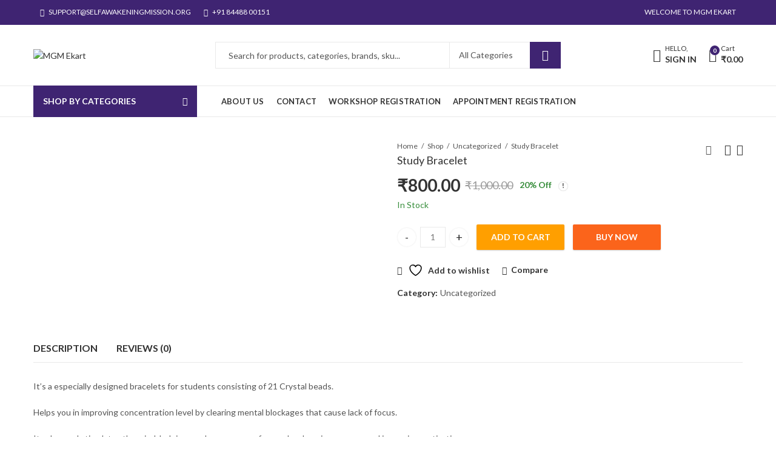

--- FILE ---
content_type: text/html; charset=UTF-8
request_url: https://mgmekart.com/product/study-bracelet-2/
body_size: 61899
content:
<!DOCTYPE html>
<html lang="en-US" class="no-js">
<head>

	
	<meta name="google-site-verification" content="zOoxTO32e_OYhLhA00ouMwoJcL-pM-Ff43mBwqOVqo0" />
	<meta name="google-adsense-account" content="ca-pub-7677371429769988">
	
		
	<meta charset="UTF-8" />
	<meta name="viewport" content="width=device-width, initial-scale=1.0, maximum-scale=1.0, user-scalable=no" />
	<link rel="profile" href="https://gmpg.org/xfn/11" />	
						<script>document.documentElement.className = document.documentElement.className + ' yes-js js_active js'</script>
			<script>(function(html){html.className = html.className.replace(/\bno-js\b/,'js')})(document.documentElement);</script><title>Study Bracelet &#8211; MGM Ekart</title>
<meta name='robots' content='max-image-preview:large' />
	<style>img:is([sizes="auto" i], [sizes^="auto," i]) { contain-intrinsic-size: 3000px 1500px }</style>
	<link rel="shortcut icon" sizes="32x32" href=" https://mgmekart.com/wp-content/uploads/2020/10/Favicon-mgm.png"><link rel="apple-touch-icon" sizes="152x152" href=" https://mgmekart.com/wp-content/uploads/2020/10/Favicon-mgm.png"><link rel='dns-prefetch' href='//www.googletagmanager.com' />
<link rel='dns-prefetch' href='//fonts.googleapis.com' />
<link rel='dns-prefetch' href='//pagead2.googlesyndication.com' />
<link rel="alternate" type="application/rss+xml" title="MGM Ekart &raquo; Feed" href="https://mgmekart.com/feed/" />
<link rel="alternate" type="application/rss+xml" title="MGM Ekart &raquo; Comments Feed" href="https://mgmekart.com/comments/feed/" />
	
			<meta name="theme-color" content="#3f2472">
		<link rel="alternate" type="application/rss+xml" title="MGM Ekart &raquo; Study Bracelet Comments Feed" href="https://mgmekart.com/product/study-bracelet-2/feed/" />

<style id='wp-emoji-styles-inline-css' type='text/css'>

	img.wp-smiley, img.emoji {
		display: inline !important;
		border: none !important;
		box-shadow: none !important;
		height: 1em !important;
		width: 1em !important;
		margin: 0 0.07em !important;
		vertical-align: -0.1em !important;
		background: none !important;
		padding: 0 !important;
	}
</style>
<link rel='stylesheet' id='wp-block-library-css' href='https://mgmekart.com/wp-includes/css/dist/block-library/style.min.css?ver=6.7.4' type='text/css' media='all' />
<style id='wp-block-library-theme-inline-css' type='text/css'>
.wp-block-audio :where(figcaption){color:#555;font-size:13px;text-align:center}.is-dark-theme .wp-block-audio :where(figcaption){color:#ffffffa6}.wp-block-audio{margin:0 0 1em}.wp-block-code{border:1px solid #ccc;border-radius:4px;font-family:Menlo,Consolas,monaco,monospace;padding:.8em 1em}.wp-block-embed :where(figcaption){color:#555;font-size:13px;text-align:center}.is-dark-theme .wp-block-embed :where(figcaption){color:#ffffffa6}.wp-block-embed{margin:0 0 1em}.blocks-gallery-caption{color:#555;font-size:13px;text-align:center}.is-dark-theme .blocks-gallery-caption{color:#ffffffa6}:root :where(.wp-block-image figcaption){color:#555;font-size:13px;text-align:center}.is-dark-theme :root :where(.wp-block-image figcaption){color:#ffffffa6}.wp-block-image{margin:0 0 1em}.wp-block-pullquote{border-bottom:4px solid;border-top:4px solid;color:currentColor;margin-bottom:1.75em}.wp-block-pullquote cite,.wp-block-pullquote footer,.wp-block-pullquote__citation{color:currentColor;font-size:.8125em;font-style:normal;text-transform:uppercase}.wp-block-quote{border-left:.25em solid;margin:0 0 1.75em;padding-left:1em}.wp-block-quote cite,.wp-block-quote footer{color:currentColor;font-size:.8125em;font-style:normal;position:relative}.wp-block-quote:where(.has-text-align-right){border-left:none;border-right:.25em solid;padding-left:0;padding-right:1em}.wp-block-quote:where(.has-text-align-center){border:none;padding-left:0}.wp-block-quote.is-large,.wp-block-quote.is-style-large,.wp-block-quote:where(.is-style-plain){border:none}.wp-block-search .wp-block-search__label{font-weight:700}.wp-block-search__button{border:1px solid #ccc;padding:.375em .625em}:where(.wp-block-group.has-background){padding:1.25em 2.375em}.wp-block-separator.has-css-opacity{opacity:.4}.wp-block-separator{border:none;border-bottom:2px solid;margin-left:auto;margin-right:auto}.wp-block-separator.has-alpha-channel-opacity{opacity:1}.wp-block-separator:not(.is-style-wide):not(.is-style-dots){width:100px}.wp-block-separator.has-background:not(.is-style-dots){border-bottom:none;height:1px}.wp-block-separator.has-background:not(.is-style-wide):not(.is-style-dots){height:2px}.wp-block-table{margin:0 0 1em}.wp-block-table td,.wp-block-table th{word-break:normal}.wp-block-table :where(figcaption){color:#555;font-size:13px;text-align:center}.is-dark-theme .wp-block-table :where(figcaption){color:#ffffffa6}.wp-block-video :where(figcaption){color:#555;font-size:13px;text-align:center}.is-dark-theme .wp-block-video :where(figcaption){color:#ffffffa6}.wp-block-video{margin:0 0 1em}:root :where(.wp-block-template-part.has-background){margin-bottom:0;margin-top:0;padding:1.25em 2.375em}
</style>
<link rel='stylesheet' id='jquery-selectBox-css' href='https://mgmekart.com/wp-content/plugins/yith-woocommerce-wishlist/assets/css/jquery.selectBox.css?ver=1.2.0' type='text/css' media='all' />
<link rel='stylesheet' id='woocommerce_prettyPhoto_css-css' href='//mgmekart.com/wp-content/plugins/woocommerce/assets/css/prettyPhoto.css?ver=3.1.6' type='text/css' media='all' />
<link rel='stylesheet' id='yith-wcwl-main-css' href='https://mgmekart.com/wp-content/plugins/yith-woocommerce-wishlist/assets/css/style.css?ver=4.10.2' type='text/css' media='all' />
<style id='yith-wcwl-main-inline-css' type='text/css'>
 :root { --rounded-corners-radius: 16px; --add-to-cart-rounded-corners-radius: 16px; --color-headers-background: #F4F4F4; --feedback-duration: 3s } 
 :root { --rounded-corners-radius: 16px; --add-to-cart-rounded-corners-radius: 16px; --color-headers-background: #F4F4F4; --feedback-duration: 3s } 
</style>
<style id='classic-theme-styles-inline-css' type='text/css'>
/*! This file is auto-generated */
.wp-block-button__link{color:#fff;background-color:#32373c;border-radius:9999px;box-shadow:none;text-decoration:none;padding:calc(.667em + 2px) calc(1.333em + 2px);font-size:1.125em}.wp-block-file__button{background:#32373c;color:#fff;text-decoration:none}
</style>
<style id='global-styles-inline-css' type='text/css'>
:root{--wp--preset--aspect-ratio--square: 1;--wp--preset--aspect-ratio--4-3: 4/3;--wp--preset--aspect-ratio--3-4: 3/4;--wp--preset--aspect-ratio--3-2: 3/2;--wp--preset--aspect-ratio--2-3: 2/3;--wp--preset--aspect-ratio--16-9: 16/9;--wp--preset--aspect-ratio--9-16: 9/16;--wp--preset--color--black: #000000;--wp--preset--color--cyan-bluish-gray: #abb8c3;--wp--preset--color--white: #ffffff;--wp--preset--color--pale-pink: #f78da7;--wp--preset--color--vivid-red: #cf2e2e;--wp--preset--color--luminous-vivid-orange: #ff6900;--wp--preset--color--luminous-vivid-amber: #fcb900;--wp--preset--color--light-green-cyan: #7bdcb5;--wp--preset--color--vivid-green-cyan: #00d084;--wp--preset--color--pale-cyan-blue: #8ed1fc;--wp--preset--color--vivid-cyan-blue: #0693e3;--wp--preset--color--vivid-purple: #9b51e0;--wp--preset--gradient--vivid-cyan-blue-to-vivid-purple: linear-gradient(135deg,rgba(6,147,227,1) 0%,rgb(155,81,224) 100%);--wp--preset--gradient--light-green-cyan-to-vivid-green-cyan: linear-gradient(135deg,rgb(122,220,180) 0%,rgb(0,208,130) 100%);--wp--preset--gradient--luminous-vivid-amber-to-luminous-vivid-orange: linear-gradient(135deg,rgba(252,185,0,1) 0%,rgba(255,105,0,1) 100%);--wp--preset--gradient--luminous-vivid-orange-to-vivid-red: linear-gradient(135deg,rgba(255,105,0,1) 0%,rgb(207,46,46) 100%);--wp--preset--gradient--very-light-gray-to-cyan-bluish-gray: linear-gradient(135deg,rgb(238,238,238) 0%,rgb(169,184,195) 100%);--wp--preset--gradient--cool-to-warm-spectrum: linear-gradient(135deg,rgb(74,234,220) 0%,rgb(151,120,209) 20%,rgb(207,42,186) 40%,rgb(238,44,130) 60%,rgb(251,105,98) 80%,rgb(254,248,76) 100%);--wp--preset--gradient--blush-light-purple: linear-gradient(135deg,rgb(255,206,236) 0%,rgb(152,150,240) 100%);--wp--preset--gradient--blush-bordeaux: linear-gradient(135deg,rgb(254,205,165) 0%,rgb(254,45,45) 50%,rgb(107,0,62) 100%);--wp--preset--gradient--luminous-dusk: linear-gradient(135deg,rgb(255,203,112) 0%,rgb(199,81,192) 50%,rgb(65,88,208) 100%);--wp--preset--gradient--pale-ocean: linear-gradient(135deg,rgb(255,245,203) 0%,rgb(182,227,212) 50%,rgb(51,167,181) 100%);--wp--preset--gradient--electric-grass: linear-gradient(135deg,rgb(202,248,128) 0%,rgb(113,206,126) 100%);--wp--preset--gradient--midnight: linear-gradient(135deg,rgb(2,3,129) 0%,rgb(40,116,252) 100%);--wp--preset--font-size--small: 13px;--wp--preset--font-size--medium: 20px;--wp--preset--font-size--large: 36px;--wp--preset--font-size--x-large: 42px;--wp--preset--spacing--20: 0.44rem;--wp--preset--spacing--30: 0.67rem;--wp--preset--spacing--40: 1rem;--wp--preset--spacing--50: 1.5rem;--wp--preset--spacing--60: 2.25rem;--wp--preset--spacing--70: 3.38rem;--wp--preset--spacing--80: 5.06rem;--wp--preset--shadow--natural: 6px 6px 9px rgba(0, 0, 0, 0.2);--wp--preset--shadow--deep: 12px 12px 50px rgba(0, 0, 0, 0.4);--wp--preset--shadow--sharp: 6px 6px 0px rgba(0, 0, 0, 0.2);--wp--preset--shadow--outlined: 6px 6px 0px -3px rgba(255, 255, 255, 1), 6px 6px rgba(0, 0, 0, 1);--wp--preset--shadow--crisp: 6px 6px 0px rgba(0, 0, 0, 1);}:where(.is-layout-flex){gap: 0.5em;}:where(.is-layout-grid){gap: 0.5em;}body .is-layout-flex{display: flex;}.is-layout-flex{flex-wrap: wrap;align-items: center;}.is-layout-flex > :is(*, div){margin: 0;}body .is-layout-grid{display: grid;}.is-layout-grid > :is(*, div){margin: 0;}:where(.wp-block-columns.is-layout-flex){gap: 2em;}:where(.wp-block-columns.is-layout-grid){gap: 2em;}:where(.wp-block-post-template.is-layout-flex){gap: 1.25em;}:where(.wp-block-post-template.is-layout-grid){gap: 1.25em;}.has-black-color{color: var(--wp--preset--color--black) !important;}.has-cyan-bluish-gray-color{color: var(--wp--preset--color--cyan-bluish-gray) !important;}.has-white-color{color: var(--wp--preset--color--white) !important;}.has-pale-pink-color{color: var(--wp--preset--color--pale-pink) !important;}.has-vivid-red-color{color: var(--wp--preset--color--vivid-red) !important;}.has-luminous-vivid-orange-color{color: var(--wp--preset--color--luminous-vivid-orange) !important;}.has-luminous-vivid-amber-color{color: var(--wp--preset--color--luminous-vivid-amber) !important;}.has-light-green-cyan-color{color: var(--wp--preset--color--light-green-cyan) !important;}.has-vivid-green-cyan-color{color: var(--wp--preset--color--vivid-green-cyan) !important;}.has-pale-cyan-blue-color{color: var(--wp--preset--color--pale-cyan-blue) !important;}.has-vivid-cyan-blue-color{color: var(--wp--preset--color--vivid-cyan-blue) !important;}.has-vivid-purple-color{color: var(--wp--preset--color--vivid-purple) !important;}.has-black-background-color{background-color: var(--wp--preset--color--black) !important;}.has-cyan-bluish-gray-background-color{background-color: var(--wp--preset--color--cyan-bluish-gray) !important;}.has-white-background-color{background-color: var(--wp--preset--color--white) !important;}.has-pale-pink-background-color{background-color: var(--wp--preset--color--pale-pink) !important;}.has-vivid-red-background-color{background-color: var(--wp--preset--color--vivid-red) !important;}.has-luminous-vivid-orange-background-color{background-color: var(--wp--preset--color--luminous-vivid-orange) !important;}.has-luminous-vivid-amber-background-color{background-color: var(--wp--preset--color--luminous-vivid-amber) !important;}.has-light-green-cyan-background-color{background-color: var(--wp--preset--color--light-green-cyan) !important;}.has-vivid-green-cyan-background-color{background-color: var(--wp--preset--color--vivid-green-cyan) !important;}.has-pale-cyan-blue-background-color{background-color: var(--wp--preset--color--pale-cyan-blue) !important;}.has-vivid-cyan-blue-background-color{background-color: var(--wp--preset--color--vivid-cyan-blue) !important;}.has-vivid-purple-background-color{background-color: var(--wp--preset--color--vivid-purple) !important;}.has-black-border-color{border-color: var(--wp--preset--color--black) !important;}.has-cyan-bluish-gray-border-color{border-color: var(--wp--preset--color--cyan-bluish-gray) !important;}.has-white-border-color{border-color: var(--wp--preset--color--white) !important;}.has-pale-pink-border-color{border-color: var(--wp--preset--color--pale-pink) !important;}.has-vivid-red-border-color{border-color: var(--wp--preset--color--vivid-red) !important;}.has-luminous-vivid-orange-border-color{border-color: var(--wp--preset--color--luminous-vivid-orange) !important;}.has-luminous-vivid-amber-border-color{border-color: var(--wp--preset--color--luminous-vivid-amber) !important;}.has-light-green-cyan-border-color{border-color: var(--wp--preset--color--light-green-cyan) !important;}.has-vivid-green-cyan-border-color{border-color: var(--wp--preset--color--vivid-green-cyan) !important;}.has-pale-cyan-blue-border-color{border-color: var(--wp--preset--color--pale-cyan-blue) !important;}.has-vivid-cyan-blue-border-color{border-color: var(--wp--preset--color--vivid-cyan-blue) !important;}.has-vivid-purple-border-color{border-color: var(--wp--preset--color--vivid-purple) !important;}.has-vivid-cyan-blue-to-vivid-purple-gradient-background{background: var(--wp--preset--gradient--vivid-cyan-blue-to-vivid-purple) !important;}.has-light-green-cyan-to-vivid-green-cyan-gradient-background{background: var(--wp--preset--gradient--light-green-cyan-to-vivid-green-cyan) !important;}.has-luminous-vivid-amber-to-luminous-vivid-orange-gradient-background{background: var(--wp--preset--gradient--luminous-vivid-amber-to-luminous-vivid-orange) !important;}.has-luminous-vivid-orange-to-vivid-red-gradient-background{background: var(--wp--preset--gradient--luminous-vivid-orange-to-vivid-red) !important;}.has-very-light-gray-to-cyan-bluish-gray-gradient-background{background: var(--wp--preset--gradient--very-light-gray-to-cyan-bluish-gray) !important;}.has-cool-to-warm-spectrum-gradient-background{background: var(--wp--preset--gradient--cool-to-warm-spectrum) !important;}.has-blush-light-purple-gradient-background{background: var(--wp--preset--gradient--blush-light-purple) !important;}.has-blush-bordeaux-gradient-background{background: var(--wp--preset--gradient--blush-bordeaux) !important;}.has-luminous-dusk-gradient-background{background: var(--wp--preset--gradient--luminous-dusk) !important;}.has-pale-ocean-gradient-background{background: var(--wp--preset--gradient--pale-ocean) !important;}.has-electric-grass-gradient-background{background: var(--wp--preset--gradient--electric-grass) !important;}.has-midnight-gradient-background{background: var(--wp--preset--gradient--midnight) !important;}.has-small-font-size{font-size: var(--wp--preset--font-size--small) !important;}.has-medium-font-size{font-size: var(--wp--preset--font-size--medium) !important;}.has-large-font-size{font-size: var(--wp--preset--font-size--large) !important;}.has-x-large-font-size{font-size: var(--wp--preset--font-size--x-large) !important;}
:where(.wp-block-post-template.is-layout-flex){gap: 1.25em;}:where(.wp-block-post-template.is-layout-grid){gap: 1.25em;}
:where(.wp-block-columns.is-layout-flex){gap: 2em;}:where(.wp-block-columns.is-layout-grid){gap: 2em;}
:root :where(.wp-block-pullquote){font-size: 1.5em;line-height: 1.6;}
</style>
<link rel='stylesheet' id='contact-form-7-css' href='https://mgmekart.com/wp-content/plugins/contact-form-7/includes/css/styles.css?ver=6.0.6' type='text/css' media='all' />
<link rel='stylesheet' id='kapee-ext-front-css' href='https://mgmekart.com/wp-content/plugins/kapee-extensions/assets/css/kapee-front.css?ver=1.1.0' type='text/css' media='all' />
<link rel='stylesheet' id='rs-plugin-settings-css' href='https://mgmekart.com/wp-content/plugins/revslider/public/assets/css/rs6.css?ver=6.2.23' type='text/css' media='all' />
<style id='rs-plugin-settings-inline-css' type='text/css'>
#rs-demo-id {}
</style>
<link rel='stylesheet' id='photoswipe-css' href='https://mgmekart.com/wp-content/plugins/woocommerce/assets/css/photoswipe/photoswipe.min.css?ver=10.3.7' type='text/css' media='all' />
<link rel='stylesheet' id='photoswipe-default-skin-css' href='https://mgmekart.com/wp-content/plugins/woocommerce/assets/css/photoswipe/default-skin/default-skin.min.css?ver=10.3.7' type='text/css' media='all' />
<style id='woocommerce-inline-inline-css' type='text/css'>
.woocommerce form .form-row .required { visibility: visible; }
</style>
<link rel='stylesheet' id='jquery-colorbox-css' href='https://mgmekart.com/wp-content/plugins/yith-woocommerce-compare/assets/css/colorbox.css?ver=1.4.21' type='text/css' media='all' />
<link rel='stylesheet' id='brands-styles-css' href='https://mgmekart.com/wp-content/plugins/woocommerce/assets/css/brands.css?ver=10.3.7' type='text/css' media='all' />
<link rel='stylesheet' id='redux-google-fonts-kapee_options-css' href='https://fonts.googleapis.com/css?family=Lato%3A100%2C300%2C400%2C700%2C900%2C100italic%2C300italic%2C400italic%2C700italic%2C900italic&#038;ver=1762158877' type='text/css' media='all' />
<link rel='stylesheet' id='kapee-style-css' href='https://mgmekart.com/wp-content/themes/kapee/style.css?ver=6.7.4' type='text/css' media='all' />
<link rel='stylesheet' id='js_composer_front-css' href='https://mgmekart.com/wp-content/plugins/js_composer/assets/css/js_composer.min.css?ver=6.4.0' type='text/css' media='all' />
<link rel='stylesheet' id='kapee-default-fonts-css' href='https://fonts.googleapis.com/css?family=Lato%3A100%2C100i%2C300%2C300i%2C400%2C400i%2C700%2C700i%2C900%2C900i&#038;subset=latin%2Clatin-ext' type='text/css' media='all' />
<link rel='stylesheet' id='bootstrap-css' href='https://mgmekart.com/wp-content/themes/kapee/assets/css/third/bootstrap.min.css?ver=4.0.0' type='text/css' media='all' />
<link rel='stylesheet' id='kapee-woocommerce-css' href='https://mgmekart.com/wp-content/themes/kapee/assets/css/third/woocommerce.css?ver=3.4.5' type='text/css' media='all' />
<link rel='stylesheet' id='font-awesome-css' href='https://mgmekart.com/wp-content/themes/kapee/assets/css/third/font-awesome.min.css?ver=4.7.0' type='text/css' media='all' />
<link rel='stylesheet' id='kapee-fonts-css' href='https://mgmekart.com/wp-content/themes/kapee/assets/css/third/kapee-font.css?ver=1.0' type='text/css' media='all' />
<link rel='stylesheet' id='simple-line-css' href='https://mgmekart.com/wp-content/themes/kapee/assets/css/third/simple-line-icons.css?ver=6.7.4' type='text/css' media='all' />
<link rel='stylesheet' id='owl-carousel-css' href='https://mgmekart.com/wp-content/themes/kapee/assets/css/third/owl.carousel.min.css?ver=2.3.3' type='text/css' media='all' />
<link rel='stylesheet' id='slick-css' href='https://mgmekart.com/wp-content/themes/kapee/assets/css/third/slick.css?ver=1.8.0' type='text/css' media='all' />
<link rel='stylesheet' id='animate-css' href='https://mgmekart.com/wp-content/themes/kapee/assets/css/third/animate.min.css?ver=3.7.0' type='text/css' media='all' />
<link rel='stylesheet' id='magnific-popup-css' href='https://mgmekart.com/wp-content/themes/kapee/assets/css/third/magnific-popup.css?ver=1.1.0' type='text/css' media='all' />
<link rel='stylesheet' id='kapee-basic-css' href='https://mgmekart.com/wp-content/themes/kapee/assets/css/style.css?ver=6.7.4' type='text/css' media='all' />
<style id='kapee-basic-inline-css' type='text/css'>

				
		/* Input Font */
		text,
		select, 
		textarea,
		number,
		div.nsl-container .nsl-button-default div.nsl-button-label-container{
			font-family: Lato, sans-serif;
		}
		
		/* Placeholder Font */
		::-webkit-input-placeholder {
		   font-family: Lato, sans-serif;
		}
		:-moz-placeholder { /* Firefox 18- */
		  font-family: Lato, sans-serif;
		}
		::-moz-placeholder {  /* Firefox 19+ */
		   font-family: Lato, sans-serif;
		}
		:-ms-input-placeholder {
		   font-family: Lato, sans-serif;
		}
		
		/* 
		* page width
		*/
		.wrapper-boxed .site-wrapper, 
		.site-wrapper .container, 
		.wrapper-boxed .header-sticky{
			max-width:1200px;
		}
		.kapee-site-preloader {
			background-color:#2370f4;
			background-image: url();
		}
		
		/**
		 * Site Logos Width
		 */
		.header-logo .logo,
		.header-logo .logo-light{
			max-width:150px;
		}
		.header-logo .sticky-logo{
			max-width:220px;
		}
		.header-logo .mobile-logo{
			max-width:140px;
		}
		@media (max-width:991px){
			.header-logo .logo,
			.header-logo .logo-light,
			.header-logo .mobile-logo{
				max-width:140px;
			}
		}
		
		/* 
		* Body color Scheme 
		*/
		body{
			color: #555555;
		}		
		
		select option,
		.kapee-ajax-search .search-field, 
		.kapee-ajax-search .product_cat,		
		.close-sidebar:before,
		.products .product-cats a,
		.products:not(.product-style-2) .whishlist-button  a:before,
		.products.list-view .whishlist-button  a:before,
		.products .woocommerce-loop-category__title .product-count,
		.woocommerce div.product .kapee-breadcrumb,
		.woocommerce div.product .kapee-breadcrumb a,
		.product_meta > span span,
		.product_meta > span a,
		.multi-step-checkout .panel-heading,
		.kapee-tabs.tabs-classic .nav-tabs .nav-link,
		.kapee-tour.tour-classic .nav-tabs .nav-link,
		.kapee-accordion[class*="accordion-icon-"] .card-title a:after,
		.woocommerce table.wishlist_table tr td.product-remove a:before,
		.slick-slider button.slick-arrow,
		.owl-carousel .owl-nav button[class*="owl-"],
		.owl-nav-arrow .owl-carousel .owl-nav button[class*="owl-"],
		.owl-nav-arrow .owl-carousel .owl-nav button[class*="owl-"]:hover,
		.kapee-mobile-menu ul.mobile-main-menu li.menu-item-has-children > .menu-toggle{
			color: #555555;
		}
		
		/* Link Colors */
		a,
		label,
		thead th,
		.kapee-dropdown ul.sub-dropdown li a,
		div[class*="wpml-ls-legacy-dropdown"] .wpml-ls-sub-menu a,
		div[class*="wcml-dropdown"] .wcml-cs-submenu li a, 
		.woocommerce-currency-switcher-form .dd-options a.dd-option,
		.header-topbar ul li li a, 
		.header-topbar ul li li a:not([href]):not([tabindex]),
		.header-myaccount .myaccount-items li a,
		.search-results-wrapper .autocomplete-suggestions,
		.trending-search-results,
		.kapee-ajax-search .trending-search-results ul li a, 
		.trending-search-results .recent-search-title,
		.trending-search-results .trending-title,
		.entry-date,
		.format-link .entry-content a,
		.woocommerce .widget_price_filter .price_label span,
		.woocommerce-or-login-with,
		.products-header .product-show span,
		.fancy-rating-summery .rating-avg,
		.rating-histogram .rating-star,
		div.product p.price, 
		div.product span.price,
		.product-buttons a:before,
		.whishlist-button a:before,
		.product-buttons a.compare:before,
		.woocommerce div.summary a.compare,
		.woocommerce div.summary .countdown-box .product-countdown > span span,
		.woocommerce div.summary .price-summary span,
		.woocommerce div.summary .product-offers-list .product-offer-item,
		.woocommerce div.summary .product_meta > span,
		.quantity input[type="button"],
		.woocommerce div.summary-inner > .product-share .share-label,
		.woocommerce div.summary .items-total-price-button .item-price,
		.woocommerce div.summary .items-total-price-button .items-price,
		.woocommerce div.summary .items-total-price-button .total-price,
		.woocommerce-tabs .woocommerce-Tabs-panel--seller ul li span:not(.details),
		.single-product-page > .kapee-bought-together-products .items-total-price-button .item-price,
		.single-product-page > .kapee-bought-together-products .items-total-price-button .items-price,
		.single-product-page > .kapee-bought-together-products .items-total-price-button .total-price ,
		.single-product-page > .woocommerce-tabs .items-total-price-button .item-price,
		.single-product-page > .woocommerce-tabs .items-total-price-button .items-price,
		.single-product-page > .woocommerce-tabs .items-total-price-button .total-price,
		.woocommerce-cart .cart-totals .cart_totals tr th,
		.wcppec-checkout-buttons__separator,
		.multi-step-checkout  .user-info span:last-child,
		.tabs-layout.tabs-normal .nav-tabs .nav-item.show .nav-link, 
		.tabs-layout.tabs-normal .nav-tabs .nav-link.active,
		.kapee-tabs.tabs-classic .nav-tabs .nav-link.active,
		.kapee-tour.tour-classic .nav-tabs .nav-link.active,
		.kapee-accordion.accordion-outline .card-header a,
		.kapee-accordion.accordion-outline .card-header a:after,
		.kapee-accordion.accordion-pills .card-header a,
		.wishlist_table .product-price,
		.mfp-close-btn-in .mfp-close,
		.woocommerce ul.cart_list li span.amount, 
		.woocommerce ul.product_list_widget li span.amount,
		.gallery-caption,
		.kapee-mobile-menu ul.mobile-main-menu li > a{
			color: #333333;
		}
		
		/* Link Hove Colors */
		a:hover,
		.header-topbar .header-col ul li li:hover a,
		.header-myaccount .myaccount-items li:hover a,
		.header-myaccount .myaccount-items li i,
		.kapee-ajax-search  .trending-search-results ul li:hover a,
		.kapee-mobile-menu ul.mobile-main-menu li > a:hover, 
		.kapee-mobile-menu ul.mobile-main-menu li.active > a, 
		.mobile-topbar-wrapper span a:hover,
		.products .product-cats a:hover,
		.woocommerce div.summary a.compare:hover,
		.format-link .entry-content a:hover{
			color: #3f2472;
		}
		
		/* Primary Colors */		
		.ajax-search-style-3 .search-submit, 
		.ajax-search-style-4 .search-submit,
		.customer-support::before,
		.kapee-pagination .next, 
		.kapee-pagination .prev,
		.woocommerce-pagination .next,
		.woocommerce-pagination .prev,
		.fancy-square-date .entry-date .date-day,
		.entry-category a,
		.entry-post .post-highlight,
		.read-more-btn, 
		.read-more-btn .more-link,
		.read-more-button-fill .read-more-btn .more-link,
		.post-navigation a:hover .nav-title,
		.nav-archive:hover a,
		.format-link .entry-link:before,
		.format-quote .entry-quote:before,
		.format-quote .entry-quote:after,
		blockquote cite,
		blockquote cite a,
		.comment-reply-link,
		.widget .maxlist-more a,
		.widget_calendar tbody td a,
		.widget_calendar tfoot td a,
		.portfolio-post-loop .categories, 
		.portfolio-post-loop .categories a,
		.woocommerce  form .woocommerce-rememberme-lost_password label,
		.woocommerce  form .woocommerce-rememberme-lost_password a,
		.woocommerce-new-signup .button,
		.products-header .products-view a.active,
		.products .product-wrapper:hover .product-title a,
		.products:not(.product-style-2) .whishlist-button .yith-wcwl-wishlistaddedbrowse a:before,
		.products:not(.product-style-2) .whishlist-button .yith-wcwl-wishlistexistsbrowse a:before,
		.products.list-view .whishlist-button .yith-wcwl-wishlistaddedbrowse a:before,
		.products.list-view .whishlist-button .yith-wcwl-wishlistexistsbrowse a:before,
		.woocommerce div.product .kapee-breadcrumb a:hover,
		.woocommerce div.summary .countdown-box .product-countdown > span,
		.woocommerce div.product div.summary .sold-by a,
		.woocommerce-tabs .woocommerce-Tabs-panel--seller ul li.seller-name span.details a,
		.products .product-category.category-style-1:hover .woocommerce-loop-category__title,
		.woocommerce div.summary .product-term-text,
		.tab-content-wrap .accordion-title.open,
		.tab-content-wrap .accordion-title.open:after,
		table.shop_table td .amount,
		.woocommerce-cart .cart-totals .shipping-calculator-button,
		.woocommerce-MyAccount-navigation li a::before,
		.woocommerce-account .addresses .title .edit,
		.woocommerce-Pagination a.button,
		.woocommerce table.my_account_orders .woocommerce-orders-table__cell-order-number a,
		.woocommerce-checkout .woocommerce-info .showcoupon,
		.multi-step-checkout .panel.completed .panel-title:after,
		.multi-step-checkout .panel-title .step-numner,
		.multi-step-checkout .logged-in-user-info .user-logout,
		.multi-step-checkout .panel-heading .edit-action,
		.kapee-testimonials.image-middle-center .testimonial-description:before,
		.kapee-testimonials.image-middle-center .testimonial-description:after,
		.products-and-categories-box .section-title h3,
		.categories-sub-categories-box .sub-categories-content .show-all-cate a,
		.categories-sub-categories-vertical .show-all-cate a,
		.kapee-hot-deal-products.after-product-price .products .product-countdown > span,
		.kapee-hot-deal-products.after-product-price .products .product-countdown > span > span,
		.kapee-tabs.tabs-outline .nav-tabs .nav-link.active,
		.kapee-tour.tour-outline .nav-tabs .nav-link.active,
		.kapee-accordion.accordion-outline .card-header a:not(.collapsed),
		.kapee-accordion.accordion-outline .card-header a:not(.collapsed):after,
		.kapee-button .btn-style-outline.btn-color-primary,
		.kapee-button .btn-style-link.btn-color-primary,
		.mobile-nav-tabs li.active{
			color: #3f2472;
		}

		/* Primary Inverse Colors */
		input[type="checkbox"]::before,
		.minicart-header .minicart-title,
		.minicart-header .close-sidebar:before,
		.header-cart-count, 
		.header-wishlist-count,		
		.header-compare-count,		
		.page-numbers.current,
		.page-links > span.current .page-number,
		.entry-date .date-year,
		.fancy-box2-date .entry-date,
		.post-share .meta-share-links .kapee-social a,
		.read-more-button .read-more-btn .more-link,
		.read-more-button-fill .read-more-btn .more-link:hover,
		.format-link .entry-link a,
		.format-quote .entry-quote,
		.format-quote .entry-quote .quote-author a,
		.widget .tagcloud a:hover,
		.widget .tagcloud a:focus,
		.widget.widget_tag_cloud a:hover,
		.widget.widget_tag_cloud a:focus,
		.wp_widget_tag_cloud a:hover,
		.wp_widget_tag_cloud a:focus,		
		.kapee-back-to-top,
		.kapee-posts-lists .post-categories a,
		.kapee-recent-posts .post-categories a,
		.widget.widget_layered_nav li.chosen a:after,
		.widget.widget_rating_filter li.chosen a:after,
		.filter-categories a.active,
		.portfolio-post-loop .action-icon a:before,
		.portfolio-style-3 .portfolio-post-loop .entry-content-wrapper .categories, 
		.portfolio-style-3 .portfolio-post-loop .entry-content-wrapper a, 
		.portfolio-style-4 .portfolio-post-loop .entry-content-wrapper .categories, 
		.portfolio-style-4 .portfolio-post-loop .entry-content-wrapper a, 
		.portfolio-style-5 .portfolio-post-loop .entry-content-wrapper .categories, 
		.portfolio-style-5 .portfolio-post-loop .entry-content-wrapper a, 
		.portfolio-style-6 .portfolio-post-loop .entry-content-wrapper .categories, 
		.portfolio-style-6 .portfolio-post-loop .entry-content-wrapper a, 
		.portfolio-style-7 .portfolio-post-loop .entry-content-wrapper .categories, 
		.portfolio-style-7 .portfolio-post-loop .entry-content-wrapper a,
		.customer-login-left,
		.customer-signup-left,
		.customer-login-left h2,
		.customer-signup-left h2,		
		.products.product-style-1.grid-view .product-buttons .whishlist-button  a,
		.products.product-style-1.grid-view .product-buttons .compare-button a, 
		.products.product-style-1.grid-view .product-buttons .quickview-button a,
		.products:not(.product-style-2).grid-view .product-buttons .cart-button a,
		.products.list-view .product-buttons .cart-button a,
		.products .product .product-countdown > span,
		.products .product .product-countdown > span > span,
		.kapee-hot-deal-products .kapee-deal-date,
		.products.product-style-1.grid-view .product-buttons  a:before,
		.products:not(.product-style-1):not(.product-style-2).grid-view .cart-button a:before,
		.woocommerce-account .user-info .display-name,
		.multi-step-checkout .panel.active .panel-heading,
		.multi-step-checkout .checkout-next-step a,
		.kapee-team.image-top-with-box .color-scheme-inherit .member-info,
		.kapee-team.image-top-with-box-2 .color-scheme-inherit .member-info,
		.kapee-team.image-top-with-box .color-scheme-inherit .member-info h3,
		.kapee-team.image-top-with-box-2 .color-scheme-inherit .member-info h3,
		.kapee-team .color-scheme-inherit .member-social a,
		.kapee-team.image-middle-swap-box .color-scheme-inherit .flip-front,
		.kapee-team.image-middle-swap-box .color-scheme-inherit .flip-front h3,
		.kapee-team.image-middle-swap-box .color-scheme-inherit .member-info,
		.kapee-team.image-middle-swap-box .color-scheme-inherit .member-info h3,
		.kapee-team.image-bottom-overlay .color-scheme-inherit .member-info
		.kapee-team.image-bottom-overlay .color-scheme-inherit .member-info h3,
		.kapee-tabs.tabs-pills .nav-tabs .nav-link.active,
		.kapee-tour.tour-pills .nav-tabs .nav-link.active,
		.kapee-accordion.accordion-pills .card-header a:not(.collapsed),
		.kapee-accordion.accordion-pills .card-header a:not(.collapsed):after,
		.kapee-social.icons-theme-colour a:hover,
		.owl-carousel .owl-nav button[class*="owl-"]:hover,
		.slick-slider .slick-arrow:hover,		
		.kapee-button .btn-style-outline.btn-color-primary:hover,
		.mobile-menu-header a,
		.mobile-menu-header a:before,
		#yith-wcwl-popup-message,
		.mobile-menu-header a:hover{
			color: #ffffff;
		}
		.woocommerce-new-signup .button,
		.kapee-video-player .video-play-btn,
		.mobile-nav-tabs li.active{
			background-color: #ffffff;
		}
		
		/* Primary Background Colors */
		input[type="radio"]::before,
		input[type="checkbox"]::before,
		.header-cart-count, 
		.header-wishlist-count,
		.header-compare-count,
		.minicart-header,
		.page-numbers.current,
		.page-links > span.current .page-number,
		.entry-date .date-year,
		.fancy-box2-date .entry-date,
		.entry-meta .meta-share-links,
		.read-more-button .read-more-btn .more-link,
		.read-more-button-fill .read-more-btn .more-link:hover,
		.format-link .entry-link,
		.format-quote .entry-quote,
		.related.posts > h3:after,
		.related.portfolios > h3:after,
		.comment-respond > h3:after, 
		.comments-area > h3:after, 
		.portfolio-entry-summary h3:after,
		.widget-title-bordered-short .widget-title::before,
		.widget-title-bordered-full .widget-title::before,
		.widget .tagcloud a:hover,
		.widget .tagcloud a:focus,
		.widget.widget_tag_cloud a:hover,
		.widget.widget_tag_cloud a:focus,
		.wp_widget_tag_cloud a:hover,
		.wp_widget_tag_cloud a:focus,		
		.kapee-back-to-top,
		.kapee-posts-lists .post-categories a,
		.kapee-recent-posts .post-categories a,
		.woocommerce .widget_price_filter .ui-slider .ui-slider-range,
		.woocommerce .widget_price_filter .ui-slider .ui-slider-handle,
		.widget.widget_layered_nav li.chosen a:before,
		.widget.widget_rating_filter li.chosen a:before,
		.filter-categories a.active,		
		.customer-login-left,
		.customer-signup-left,
		.products.product-style-1.grid-view .product-buttons .whishlist-button  a,
		.products.product-style-1.grid-view .product-buttons .compare-button a, 
		.products.product-style-1.grid-view .product-buttons .quickview-button a,
		.products:not(.product-style-2).grid-view .product-buttons .cart-button a,
		.products.list-view .product-buttons .cart-button a,
		.products .product .product-countdown > span,
		.tabs-layout .tabs li:after,
		section.related > h2::after,
		section.upsells > h2::after,
		div.cross-sells > h2::after,
		section.recently-viewed > h2::after,
		.woocommerce-account .kapee-user-profile,
		.multi-step-checkout .panel.active .panel-heading,
		.kapee-countdown.countdown-box .product-countdown > span,
		.kapee-hot-deal-products .kapee-deal-date,
		.kapee-hot-deal-products .progress-bar,
		.tabs-layout.tabs-line .nav-tabs .nav-link::after,
		.kapee-team.image-top-with-box-2 .member-info,
		.kapee-team.image-middle-swap-box .member-info,
		.kapee-team.image-top-with-box .member-info,
		.kapee-team.image-middle-swap-box .flip-front,
		.kapee-team.image-bottom-overlay .member-info,
		.kapee-team.image-bottom-overlay .member-info::before, 
		.kapee-team.image-bottom-overlay .member-info::after,
		.kapee-video-player .video-wrapper:hover .video-play-btn,
		.kapee-tabs.tabs-line .nav-tabs .nav-link::after,
		.kapee-tabs.tabs-pills .nav-tabs .nav-link.active,
		.kapee-tour.tour-line .nav-tabs .nav-link::after,
		.kapee-tour.tour-pills .nav-tabs .nav-link.active,
		.kapee-accordion.accordion-pills .card-header a:not(.collapsed),
		.kapee-social.icons-theme-colour a:hover,
		.owl-carousel .owl-nav button[class*="owl-"]:hover,
		.owl-carousel .owl-dots .owl-dot.active span,
		.slick-slider .slick-arrow:hover,
		.kapee-button .btn-style-flat.btn-color-primary,
		.kapee-button .btn-style-outline.btn-color-primary:hover,
		#yith-wcwl-popup-message,
		.mobile-menu-header,
		.slick-slider .slick-dots li.slick-active button{
			background-color: #3f2472;
		}
						
		/* Site Wrapper Background Colors */
		.kapee-dropdown ul.sub-dropdown,
		div[class*="wpml-ls-legacy-dropdown"] .wpml-ls-sub-menu,
		div[class*="wcml-dropdown"] .wcml-cs-submenu,
		.woocommerce-currency-switcher-form .dd-options,
		.header-mini-search .kapee-mini-ajax-search,
		.entry-content-wrapper,
		.myaccount-items,
		.search-results-wrapper .autocomplete-suggestions, 
		.trending-search-results,
		.kapee-search-popup,
		.kapee-login-signup .social-log span,
		.entry-content-wrapper,
		.entry-date,
		.entry-post .post-highlight span:before,
		.woocommerce .widget_price_filter .ui-slider .ui-slider-handle::after,
		.widget.widget_layered_nav li a:before,
		.widget.widget_rating_filter li a:before,
		.widget.kapee_widget_product_sorting li.chosen a:after,
		.widget.kapee_widget_price_filter_list li.chosen a:after,
		.widget.kapee_widget_product_sorting li.chosen a:after,
		.widget.kapee_widget_price_filter_list li.chosen a:after,
		.kapee-login-signup, 
		.kapee-signin-up-popup,
		.kapee-minicart-slide,
		.fancy-rating-summery,
		.product-style-2.grid-view .product-buttons a,
		.products.product-style-4.grid-view div.product:hover .product-info,
		.products.product-style-4.grid-view div.product:hover .product-variations,
		.products.product-style-5.grid-view  .product-buttons-variations,
		.products:not(.product-style-5):not(.list-view)  .product-variations,
		.kapee-quick-view,
		.woocommerce div.product div.images .woocommerce-product-gallery__trigger,
		.woocommerce-product-gallery .product-video-btn a,
		.product-navigation-share .kapee-social,
		.product-navigation .product-info-wrap,
		.woocommerce div.summary .countdown-box .product-countdown > span,
		.woocommerce div.summary .price-summary,
		.woocommerce div.summary .product-term-detail,
		.kapee-product-sizechart,
		.kapee-bought-together-products .kapee-out-of-stock,
		.multi-step-checkout .panel-title.active .step-numner,
		.tabs-layout.tabs-normal .nav-tabs .nav-item.show .nav-link, 
		.tabs-layout.tabs-normal .nav-tabs .nav-link.active,
		.kapee-tabs.tabs-classic .nav-tabs .nav-link.active,
		.kapee-tabs.tabs-classic .nav-tabs + .tab-content,
		.kapee-tour.tour-classic .nav-tabs .nav-link.active,
		.kapee-tour.tour-classic .nav-tabs + .tab-content .tab-pane,
		.slick-slider button.slick-arrow,
		.owl-carousel .owl-nav button[class*="owl-"],
		.kapee-canvas-sidebar,
		.kapee-mobile-menu,
		.kapee-mobile-navbar{
			background-color:#ffffff;
		}
		
		select option{
			background-color:#ffffff;
		}
		
		.header-topbar ul li li:hover a,
		.search-results-wrapper .autocomplete-selected,
		.trending-search-results ul li:hover a,
		.header-myaccount .myaccount-items li:hover a,
		.kapee-navigation ul.sub-menu > li:hover > a,
		.kapee-minicart-slide .mini_cart_item:hover,
		.woocommerce-MyAccount-navigation li.is-active a,
		.woocommerce-MyAccount-navigation li:hover a{
			background-color:#f5faff;
		}
		
		.woocommerce .widget_price_filter .price_slider_wrapper .ui-widget-content,
		.owl-carousel .owl-dots .owl-dot span{
			background-color:#e9e9e9;
		}
		
		/* Hex RBG Color*/
		.portfolio-post-loop .post-thumbnail:after{
			background-color: rgba(63,36,114,0.4);
		}
		.portfolio-style-4 .portfolio-post-loop .post-thumbnail:after, 
		.portfolio-style-5 .portfolio-post-loop .post-thumbnail:after, 
		.portfolio-style-6 .portfolio-post-loop .post-thumbnail:after, 
		.portfolio-style-7 .portfolio-post-loop .post-thumbnail:after{
			background-color: rgba(63,36,114,0.7);
		}
		.portfolio-post-loop .action-icon a:hover:before,		
		.portfolio-style-3 .portfolio-post-loop .entry-content-wrapper,
		.portfolio-style-3 .portfolio-post-loop .action-icon a:hover:before{
			background-color: rgba(63,36,114,1);
		}
		
		/* Site Border */
		fieldset,
		input[type="text"],
		input[type="email"],
		input[type="url"],
		input[type="password"],
		input[type="search"],
		input[type="number"],
		input[type="tel"],
		input[type="range"],
		input[type="date"],
		input[type="month"],
		input[type="week"],
		input[type="time"],
		input[type="datetime"],
		input[type="datetime-local"],
		input[type="color"],
		textarea,
		select,
		input[type="checkbox"], 
		input[type="radio"],
		.exclamation-mark:before,
		.question-mark:before,
		.select2-container--default .select2-selection--multiple, 
		.select2-container--default .select2-selection--single,
		tr,
		.kapee-search-popup .kapee-ajax-search .searchform,
		.tag-social-share .single-tags a,
		.widget .tagcloud a,
		.widget.widget_tag_cloud a,
		.wp_widget_tag_cloud a,
		.widget_calendar table, 
		.widget_calendar caption, 
		.widget_calendar td,
		.widget div[class*="wpml-ls-legacy-dropdown"] a.wpml-ls-item-toggle,
		.widget div[class*="wcml-dropdown"] .wcml-cs-item-toggle, 
		.widget .woocommerce-currency-switcher-form .dd-select .dd-selected,
		.widget.widget_layered_nav li a:before,
		.widget.widget_rating_filter li a:before,
		.products:not(.product-style-1):not(.product-style-2) .product-buttons .compare-button a,
		.products:not(.product-style-1):not(.product-style-2) .product-buttons .quickview-button a,
		.products.list-view .product-buttons .compare-button a,
		.products.list-view .product-buttons .quickview-button a,
		.woocommerce-product-gallery .product-gallery-image,
		.product-gallery-thumbnails .slick-slide,
		.woocommerce div.summary .kapee-bought-together-products,
		.single-product-page > .kapee-bought-together-products,
		.accordion-layout .tab-content-wrap,
		.toggle-layout .tab-content-wrap,
		.woocommerce-MyAccount-navigation ul,
		.products-and-categories-box .section-inner.row,
		.kapee-product-categories-thumbnails.categories-circle .category-image,
		.kapee-product-brands.brand-circle .brand-image,
		.kapee-tabs.tabs-classic .nav-tabs + .tab-content,
		.kapee-tour.tour-classic .nav-tabs .nav-link,
		.kapee-tour.tour-classic .nav-tabs + .tab-content .tab-pane,
		.kapee-accordion.accordion-classic .card,
		#wcfm_products_manage_form_wc_product_kapee_offer_expander .kapee_offer_option,
		#wcfm_products_manage_form_wc_product_kapee_offer_expander .kapee_service_option{
			border-top-width:1px;
			border-bottom-width:1px;
			border-left-width:1px;
			border-right-width:1px;
			border-style:solid;
			border-color:#e9e9e9;
		}
		.kapee-pagination,
		.woocommerce-pagination,
		.post-navigation,
		.comment-list .children,
		.comment-navigation .nex-prev-nav,
		.woocommerce div.summary .price-summary .total-discount,
		.woocommerce div.summary .price-summary .overall-discount,
		.woocommerce div.summary .kapee-bought-together-products .items-total-price-button,
		.single-product-page > .kapee-bought-together-products .items-total-price-button .items-total-price > div:last-child,
		.single-product-page > .woocommerce-tabs .items-total-price-button .items-total-price > div:last-child,
		.woocommerce table.shop_table td,
		.woocommerce-checkout .woocommerce-form-coupon-toggle .woocommerce-info,
		.kapee-accordion.accordion-line .card,
		.kapee-mobile-menu ul.mobile-main-menu > li:first-child{
			border-top-width:1px;
			border-top-style:solid;
			border-top-color:#e9e9e9;
		}
		.single-featured-image-header,
		.kapee-dropdown ul.sub-dropdown li a,
		div[class*="wpml-ls-legacy-dropdown"] .wpml-ls-sub-menu a,
		div[class*="wcml-dropdown"] .wcml-cs-submenu li a, 
		.woocommerce-currency-switcher-form .dd-options a.dd-option,
		.header-myaccount .myaccount-items li a,
		.post-navigation,
		.comment-list > li:not(:last-child),
		.comment-navigation .nex-prev-nav,
		.widget,
		.widget-title-bordered-full .widget-title,
		.widget_rss ul li:not(:last-child),
		.kapee-posts-lists .widget-post-item:not(:last-child),
		.kapee-recent-posts .widget-post-item:not(:last-child),
		.kapee-tab-posts .widget-post-item:not(:last-child),
		.kapee-widget-portfolios-list:not(.style-3) .widget-portfolio-item:not(:last-child),
		.kapee-recent-comments .post-comment:not(:last-child), 
		.kapee-tab-posts .post-comment:not(:last-child),
		.woocommerce ul.cart_list li:not(:last-child), 
		.woocommerce ul.product_list_widget li:not(:last-child),
		.woocommerce-or-login-with:after, 
		.woocommerce-or-login-with:before, 
		.woocommerce-or-login-with:after, 
		.woocommerce-or-login-with:before,
		.kapee-login-signup .social-log:after,
		.kapee-minicart-slide .mini_cart_item,
		.empty-cart-browse-categories .browse-categories-title,
		.products-header,
		.kapee-filter-widgets .kapee-filter-inner,
		.products.list-view div.product:not(.product-category) .product-wrapper,
		.kapee-product-sizechart .sizechart-header h2,
		.tabs-layout .tabs,
		.wishlist_table.mobile > li,
		.woocommerce-cart table.cart,
		.woocommerce-MyAccount-navigation li:not(:last-child) a,
		.woocommerce-checkout .woocommerce-form-coupon-toggle .woocommerce-info,
		.section-heading,
		.tabs-layout.tabs-normal .nav-tabs,
		.products-and-categories-box .section-title,
		.kapee-accordion.accordion-classic .card-header,
		.kapee-accordion.accordion-line .card:last-child,
		.kapee-mobile-menu ul.mobile-main-menu li a,
		.mobile-topbar > *:not(:last-child){
			border-bottom-width:1px;
			border-bottom-style:solid;
			border-bottom-color:#e9e9e9;
		}
		
		.kapee-heading.separator-underline .separator-right{
			border-bottom-color:#3f2472;
		} 
			.kapee-ajax-search .search-field,
			.kapee-ajax-search .product_cat,
			.products-and-categories-box .section-categories,
			.products-and-categories-box .section-banner,
			.kapee-tabs.tabs-classic .nav-tabs .nav-link{
				border-right-width:1px;
				border-right-style:solid;
				border-right-color:#e9e9e9;
			}
			.kapee-mobile-menu ul.mobile-main-menu li.menu-item-has-children > .menu-toggle,
			.single-product-page > .kapee-bought-together-products .items-total-price-button,
			.single-product-page .woocommerce-tabs .kapee-bought-together-products .items-total-price-button,
			.kapee-tabs.tabs-classic .nav-tabs .nav-link{
				border-left-width:1px;
				border-left-style:solid;
				border-left-color:#e9e9e9;
			}
			.kapee-tour.tour-classic.position-left .nav-tabs .nav-link.active,
			blockquote,
			.wp-block-quote,
			.wp-block-quote[style*="text-align:right"],
			.kapee-video-player .video-play-btn:before{
				border-left-color:#3f2472;
			}
			.kapee-video-player .video-wrapper:hover .video-play-btn:before{
				border-left-color:#ffffff;
			}
			.kapee-tour.tour-classic.position-right .nav-tabs .nav-link.active{
				border-right-color:#3f2472;
			} 
		.kapee-social.icons-theme-colour a,
		.kapee-spinner::before,
		.loading::before,
		.woocommerce .blockUI.blockOverlay::before,
		.woocommerce .widget_shopping_cart .total, 
		.woocommerce.widget_shopping_cart .total,
		.dokan-report-abuse-button.working::before,
		.kapee-accordion.accordion-outline .card-header a,
		.kapee-vendors-list .store-product{
			border-color:#e9e9e9;
		}
		.kapee-tabs.tabs-classic .nav-tabs .nav-link{
			border-top-color:#e9e9e9;
		}
		.tabs-layout.tabs-normal .nav-tabs .nav-item.show .nav-link, 
		.tabs-layout.tabs-normal .nav-tabs .nav-link.active,
		.woocommerce ul.cart_list li dl, 
		.woocommerce ul.product_list_widget li dl{
			border-left-color:#e9e9e9;
		}
		.tabs-layout.tabs-normal .nav-tabs .nav-item.show .nav-link, 
		.tabs-layout.tabs-normal .nav-tabs .nav-link.active{
			border-right-color:#e9e9e9;
		}		
		.read-more-button-fill .read-more-btn .more-link,
		.tag-social-share .single-tags a:hover,
		.widget .tagcloud a:hover,
		.widget .tagcloud a:focus,
		.widget.widget_tag_cloud a:hover,
		.widget.widget_tag_cloud a:focus,
		.wp_widget_tag_cloud a:hover,
		.wp_widget_tag_cloud a:focus,
		.kapee-swatches .swatch.swatch-selected,
		.product-gallery-thumbnails .slick-slide.flex-active-slide,
		.product-gallery-thumbnails .slick-slide:hover,
		.woocommerce-checkout form.checkout_coupon,
		.tabs-layout.tabs-normal .nav-tabs .nav-item.show .nav-link,
		.kapee-tabs.tabs-outline .nav-tabs .nav-link.active,
		.kapee-tour.tour-outline .nav-tabs .nav-link.active,
		.kapee-accordion.accordion-outline .card-header a:not(.collapsed),
		.kapee-social.icons-theme-colour a:hover,
		.kapee-button .btn-style-outline.btn-color-primary,
		.kapee-button .btn-style-link.btn-color-primary,
		.kapee-hot-deal-products.highlighted-border{
			border-color:#3f2472;
		}
		.widget.widget_layered_nav li.chosen a:before,
		.widget.widget_rating_filter li.chosen a:before,
		.kapee-element .section-heading h2:after,		
		.woocommerce-account .kapee-user-profile{
			border-top-width:1px;
			border-bottom-width:1px;
			border-left-width:1px;
			border-right-width:1px;
			border-style:solid;
			border-color:#3f2472;
		}		
		.entry-meta .meta-share-links:after,
		.kapee-tabs.tabs-classic .nav-tabs .nav-link.active,
		.tabs-layout.tabs-normal .nav-tabs .nav-link.active,
		.kapee-spinner::before,
		.loading::before,
		.woocommerce .blockUI.blockOverlay::before,
		.dokan-report-abuse-button.working::before{
			border-top-color:#3f2472;
		}		
		.kapee-arrow:after,
		#add_payment_method #payment div.payment_box::after,
		.woocommerce-cart #payment div.payment_box::after,
		.woocommerce-checkout #payment div.payment_box::after{
			border-bottom-color:#ffffff;
		}
		.entry-date .date-month:after{
			border-top-color:#ffffff;
		}		
		
		/* 
		* Button color Scheme 
		*/
		.button,
		.btn,
		button,
		input[type="button"],
		input[type="submit"],
		.button:not([href]):not([tabindex]),
		.btn:not([href]):not([tabindex]){
			color: #ffffff;
			background-color: #3f2472;
		}
		.kapee-button .btn-color-default.btn-style-outline,
		.kapee-button .btn-color-default.btn-style-link{
			color: #3f2472;
		}
		.kapee-button .btn-color-default.btn-style-outline,
		.kapee-button .btn-color-default.btn-style-link{
			border-color: #3f2472;
		}
		
		
		.button:hover,
		.btn:hover,
		button:hover,
		button:focus,
		input[type="button"]:hover,
		input[type="button"]:focus,
		input[type="submit"]:hover,
		input[type="submit"]:focus,
		.button:not([href]):not([tabindex]):hover,
		.btn:not([href]):not([tabindex]):hover,
		.kapee-button .btn-color-default.btn-style-outline:hover{
			color: #fcfcfc;
			background-color: #3f2472;
		}
		.kapee-button .btn-color-default.btn-style-link:hover{
			color: #3f2472;
		}
		.kapee-button .btn-color-default.btn-style-outline:hover,
		.kapee-button .btn-color-default.btn-style-link:hover{
			border-color: #3f2472;
		}
		
		/* Product Page Cart Button */
		div.summary form.cart .button{
			color: #ffffff;
			background-color: #ff9f00;
		}
		div.summary form.cart .button:hover,
		div.summary form.cart .button:focus{
			color: #fcfcfc;
			background-color: #ff9f00;
		}
		
		/* Buy Now Button */		
		.kapee-quick-buy .kapee_quick_buy_button,
		.kapee-bought-together-products .add-items-to-cart{
			color: #ffffff;
			background-color: #FB641B;
		}
		.kapee-quick-buy .kapee_quick_buy_button:hover,
		.kapee-quick-buy .kapee_quick_buy_button:focus,
		.kapee-bought-together-products .add-items-to-cart:hover,
		.kapee-bought-together-products .add-items-to-cart:focus{
			color: #fcfcfc;
			background-color: #FB641B;
		}
		
		/* Checkout & Palce Order Button */
		.widget_shopping_cart .button.checkout,
		.woocommerce-cart a.checkout-button,
		.woocommerce_checkout_login .checkout-next-step .btn,
		.woocommerce_checkout_login .checkout-next-step.btn,
		.woocommerce-checkout-payment #place_order{
			color: #ffffff;
			background-color: #FB641B;
		}
		.widget_shopping_cart .button.checkout:hover,
		.widget_shopping_cart .button.checkout:focus,
		.woocommerce-cart a.checkout-button:hover,
		.woocommerce-cart a.checkout-button:focus,
		.woocommerce_checkout_login .checkout-next-step .btn:hover,
		.woocommerce_checkout_login .checkout-next-step .btn:focus,
		.woocommerce_checkout_login .checkout-next-step.btn:hover,
		.woocommerce_checkout_login .checkout-next-step.btn:focus,
		.woocommerce-checkout-payment #place_order:hover,
		.woocommerce-checkout-payment #place_order:focus{
			color: #fcfcfc;
			background-color: #FB641B;
		}
		
		
		/* 
		* Input color Scheme 
		*/
		text,
		select, 
		textarea,
		number,
		.kapee-search-popup .searchform, 
		.kapee-search-popup .search-field, 
		.kapee-search-popup .search-categories > select{
			color:#555555;
			background-color:#ffffff;
		}
		.mc4wp-form-fields p:first-child::before{
			color:#555555;
		}
		
		/* Placeholder Colors */
		::-webkit-input-placeholder {
		   color:#555555;
		}
		:-moz-placeholder { /* Firefox 18- */
		  color:#555555;
		}
		::-moz-placeholder {  /* Firefox 19+ */
		   color:#555555;
		}
		:-ms-input-placeholder { 
		   color:#555555;
		}
		
		/* selection Colors */
		::-moz-selection { 
		  color: #ffffff;
		  background: #3f2472;
		}

		::selection {
		  color: #ffffff;
		  background: #3f2472;
		}
		
		/* 
		* Topbar color Scheme 
		*/
		.header-topbar{
			color: #FFFFFF;
		}
		.header-topbar a{
			color: #FFFFFF;
		}
		.header-topbar a:hover{
			color: #F1F1F1;
		}
		.header-topbar{
			border-bottom-width:1px;
			border-bottom-style:solid;
			border-bottom-color:#3f2472;
		}
			.header-topbar .header-col > *,
			.topbar-navigation ul.menu > li:not(:first-child){
				border-left-width:1px;
				border-left-style:solid;
				border-left-color:#3f2472;
			}
			.header-topbar .header-col > *:last-child{
				border-right-width:1px;
				border-right-style:solid;
				border-right-color:#3f2472;
			}
		.header-topbar{
			max-height:42px;
		}
		.header-topbar  .header-col > *{
			line-height:40px;
		}
		
		/* 
		* Header color Scheme 
		*/
		.header-main{
			color: #555555;
		}
		.header-main a{
			color: #333333;
		}
		.header-main a:hover{
			color: #3f2472;
		}		
		.header-main .kapee-ajax-search .searchform{
			border-top-width:1px;
			border-bottom-width:1px;
			border-left-width:1px;
			border-right-width:1px;
			border-style:solid;
			border-color:#e9e9e9;
		}
		.header-main{
			min-height:100px;
		}		
		.header-main .search-field, 
		.header-main .search-categories > select{
			color:#555555;
		}
		.header-main .searchform, 
		.header-main .search-field, 
		.header-main .search-categories > select{
			background-color:#ffffff;
		}
		.header-main ::-webkit-input-placeholder {
		   color:#555555;
		}
		.header-main :-moz-placeholder { /* Firefox 18- */
		  color:#555555;
		}
		.header-main ::-moz-placeholder {  /* Firefox 19+ */
		   color:#555555;
		}
		.header-main :-ms-input-placeholder {  
		   color:#555555;
		}
		
		/* 
		* Navigation color Scheme 
		*/
		.header-navigation{
			color: #555555;
		}
		.header-navigation a{
			color: #333333;
		}
		.header-navigation a:hover{
			color: #3f2472;
		}		
		.header-navigation .kapee-ajax-search .searchform{
			border-top-width:1px;
			border-bottom-width:1px;
			border-left-width:1px;
			border-right-width:1px;
			border-style:solid;
			border-color:#e9e9e9;
		}
		.header-navigation{
			border-top-width:1px;
			border-top-style:solid;
			border-top-color:#e9e9e9;
		}
		.header-navigation{
			border-bottom-width:1px;
			border-bottom-style:solid;
			border-bottom-color:#e9e9e9;
		}
		.header-navigation,		
		.header-navigation .main-navigation ul.menu > li > a{
			min-height:50px;
		}
		.header-navigation .categories-menu-title{
			height:52px;
		}
		.header-navigation ::-webkit-input-placeholder {
		   color:#555555;
		}
		.header-navigation :-moz-placeholder { /* Firefox 18- */
		  color:#555555;
		}
		.header-navigation ::-moz-placeholder {  /* Firefox 19+ */
		   color:#555555;
		}
		.header-navigation :-ms-input-placeholder {  
		   color:#555555;
		}
		
		/* 
		* Header Sticky color Scheme 
		*/
		.header-sticky{
			color: #555555;
		}
		.header-sticky a{
			color: #333333;
		}
		.header-sticky a:hover{
			color: #3f2472;
		}		
		.header-sticky .kapee-ajax-search .searchform{
			border-top-width:1px;
			border-bottom-width:1px;
			border-left-width:1px;
			border-right-width:1px;
			border-style:solid;
			border-color:#e9e9e9;
		}
		.header-sticky,
		.header-sticky .main-navigation ul.menu > li > a{
			min-height:56px;
		}
		.header-sticky .categories-menu-title{
			line-height:56px;
		}
		.header-sticky .search-field, 
		.header-main .search-categories > select{
			color:#555555;
		}
		.header-sticky .searchform, 
		.header-sticky .search-field, 
		.header-sticky .search-categories > select{
			background-color:#ffffff;
		}
		.header-sticky ::-webkit-input-placeholder {
		   color:#555555;
		}
		.header-sticky :-moz-placeholder { /* Firefox 18- */
		  color:#555555;
		}
		.header-sticky ::-moz-placeholder {  /* Firefox 19+ */
		   color:#555555;
		}
		.header-sticky :-ms-input-placeholder {  
		   color:#555555;
		}
		
		/* 
		* Menu color Scheme 
		*/
		
		/* Main Menu */
		.main-navigation ul.menu > li > a{
			color: #333333;
		}
		.main-navigation ul.menu > li:hover > a{
			color: #3f2472;
		}
		.main-navigation ul.menu > li:hover > a{
			background-color:transparent;
		}		
		
		/* Sticky Header */
		.header-sticky .main-navigation ul.menu > li > a{
			color: #333333;
		}		
		.header-sticky .main-navigation ul.menu > li:hover > a{
			color: #3f2472;
		}
		.header-sticky .main-navigation ul.menu > li:hover > a{
			background-color:transparent;
		}
		
		/* Categories menu */
		.categories-menu-title{
			background-color:#3f2472;
			color: #ffffff;
		}
		.categories-menu{
			background-color:#ffffff;
		}
		.categories-menu ul.menu > li > a{
			color: #333333;
		}		
		.categories-menu ul.menu > li:hover > a{
			color: #3f2472;
		}
		.categories-menu ul.menu > li:hover > a{
			background-color:#f5faff;
		}
		.categories-menu{
			border-top-width:1px;
			border-bottom-width:1px;
			border-left-width:1px;
			border-right-width:1px;
			border-style:solid;
			border-color:#e9e9e9;
		}
		.categories-menu ul.menu > li:not(:last-child){
			border-bottom-width:1px;
			border-bottom-style:solid;
			border-bottom-color:#e9e9e9;
		}
		
		/* Menu Popup */
		.site-header ul.menu ul.sub-menu a,
		.kapee-megamenu-wrapper a.nav-link{
			color: #333333;
		}
		.site-header ul.menu ul.sub-menu > li:hover > a,
		.kapee-megamenu-wrapper li.menu-item a:hover{
			color: #3f2472;
			background-color:#f5faff;
		}
		
		/* 
		* Page Title color Scheme 
		*/
		#page-title{
			padding-top:50px;
			padding-bottom:50px;
		}	
		
		/*
		* Footer color Scheme
		*/
		.footer-main,
		.site-footer .caption{
			color: #f1f1f1;			
		}		
		.site-footer .widget-title{
			color: #ffffff;
		}
		.footer-main a,
		.footer-main label,
		.footer-main thead th{
			color: #ffffff;
		}
		.footer-main a:hover{
			color: #f1f1f1;
		}
		.site-footer text,
		.site-footer select, 
		.site-footer textarea,
		.site-footer number{
			color:#555555;
			background-color:#ffffff;
		}		
		.site-footer .mc4wp-form-fields p:first-child::before{
			color: #555555;
		}
		.site-footer ::-webkit-input-placeholder {
		   color:#555555;
		}
		.site-footer :-moz-placeholder { /* Firefox 18- */
		  color:#555555;
		}
		.site-footer ::-moz-placeholder {  /* Firefox 19+ */
		   color:#555555;
		}
		.site-footer :-ms-input-placeholder {
		   color:#555555;
		}
		
		/*
		* Copyright color Scheme
		*/
		.footer-copyright{
			color: #f1f1f1;
		}
		.footer-copyright a{
			color: #ffffff;
		}
		.footer-copyright a:hover{
			color: #f1f1f1;
		}
		.footer-copyright{
			border-top-width:1px;
			border-top-style:solid;
			border-top-color:#454d5e;
		}
		
		/*
		* Woocommece Color
		*/
			.woocommerce ul.cart_list li .product-title, 
			.woocommerce ul.product_list_widget li .product-title,
			.widget.widget_layered_nav li  .nav-title,
			.products .product-cats,
			.products.grid-view .product-title,
			.kapee-bought-together-products .product-title,
			.products .woocommerce-loop-category__title{
				text-overflow: ellipsis;
				white-space: nowrap;
				overflow: hidden;
			}
		.product-labels span.on-sale{
			background-color:#388E3C;
		}
		.products .product-info .on-sale, 
		div.summary .on-sale,
		.woocommerce div.summary .price-summary .discount span, 
		.woocommerce div.summary .price-summary .delivery span, 
		.woocommerce div.summary .price-summary .overall-discount span,
		.woocommerce div.summary .price-summary .overall-discount{
			color:#388E3C;
		}
		.product-labels span.new{
			background-color:#82B440;
		}
		.product-labels span.featured{
			background-color:#ff9f00;
		}
		.product-labels span.out-of-stock{
			background-color:#ff6161;
		}
		
		/*
		* Newsletter Color
		*/
		.kapee-newsletter-popup input[type="submit"]{
			color:#ffffff;
			background-color:#2370F4;
		}
		.kapee-newsletter-popup input[type="submit"]:hover{
			color:#ffffff;
			background-color:#2370F4;
		}
		
		/*
		* Responsive 
		*/
		@media (max-width:991px){
			.site-header .header-main,
			.site-header .header-navigation,
			.site-header .header-sticky{
				color: #FFFFFF;
				background-color: #3f2472;
			}
			.ajax-search-style-1 .search-submit, 
			.ajax-search-style-2 .search-submit,
			.ajax-search-style-3 .search-submit, 
			.ajax-search-style-4 .search-submit,
			.header-cart-icon .header-cart-count, 
			.header-wishlist-icon .header-wishlist-count,
			.header-compare-icon .header-compare-count{
				color: #3f2472;
				background-color: #FFFFFF;
			}
			.header-main a,
			.header-navigation a,
			.header-sticky a{				
				color: #FFFFFF;
			}
			.header-main a:hover,
			.header-navigation a:hover,
			.header-sticky a:hover{
				color: #FFFFFF;
			}
			.site-header .header-main,
			.site-header .header-navigation,
			.site-header .header-sticky{
				border-color: #3f2472;
			}
			.woocommerce div.summary .price-summary .price-summary-header,
			.woocommerce div.summary .product-term-detail .terms-header,
			.tabs-layout .tab-content-wrap:last-child{
				border-bottom-width:1px;
				border-bottom-style:solid;
				border-bottom-color:#e9e9e9;
			}
			.tabs-layout .tab-content-wrap{
				border-top-width:1px;
				border-top-style:solid;
				border-top-color:#e9e9e9;
			}
			.site-header text,
			.site-header select, 
			.site-header textarea,
			.site-header number,
			.site-header input[type="search"],
			.header-sticky .search-categories > select,
			.site-header .product_cat{
				color:#555555;
				background-color:#ffffff;
			}
			
			/* Placeholder Colors */
			.site-header ::-webkit-input-placeholder {
			   color:#555555;
			}
			.site-header :-moz-placeholder { /* Firefox 18- */
			  color:#555555;
			}
			.site-header ::-moz-placeholder {  /* Firefox 19+ */
			   color:#555555;
			}
			.site-header :-ms-input-placeholder { 
			   color:#555555;
			}
		}
		@media (max-width:767px){
			.widget-area{
				background-color:#ffffff;
			}
			.single-product-page > .kapee-bought-together-products .items-total-price-button, 
			.single-product-page .woocommerce-tabs .kapee-bought-together-products .items-total-price-button{
				border-top-width:1px;
				border-top-style:solid;
				border-top-color:#e9e9e9;
			}
			.products-and-categories-box .section-categories,
			.woocommerce-cart table.cart tr{
				border-bottom-width:1px;
				border-bottom-style:solid;
				border-bottom-color:#e9e9e9;
			}
			.nav-subtitle{
				color: #333333;
			}
		}		
		@media (max-width:576px){
			.mfp-close-btn-in .mfp-close{
				color: #ffffff;
			}
		}
		[data-vc-full-width] {
		width: 100vw;
		left: -2.5vw; 
	}
		
		/* Site container width */		
		@media (min-width: 1270px) {
			
			[data-vc-full-width] {
									left: calc((-100vw - -1200px) / 2);
							}
			
			[data-vc-full-width]:not([data-vc-stretch-content]) {
				padding-left: calc((100vw - 1200px) / 2);
				padding-right: calc((100vw - 1200px) / 2);
			}
		}
		
</style>
<script type="text/template" id="tmpl-variation-template">
	<div class="woocommerce-variation-description">{{{ data.variation.variation_description }}}</div>
	<div class="woocommerce-variation-price">{{{ data.variation.price_html }}}</div>
	<div class="woocommerce-variation-availability">{{{ data.variation.availability_html }}}</div>
</script>
<script type="text/template" id="tmpl-unavailable-variation-template">
	<p role="alert">Sorry, this product is unavailable. Please choose a different combination.</p>
</script>
<script type="text/javascript" src="https://mgmekart.com/wp-includes/js/jquery/jquery.min.js?ver=3.7.1" id="jquery-core-js"></script>
<script type="text/javascript" src="https://mgmekart.com/wp-includes/js/jquery/jquery-migrate.min.js?ver=3.4.1" id="jquery-migrate-js"></script>
<script type="text/javascript" src="https://mgmekart.com/wp-includes/js/dist/hooks.min.js?ver=4d63a3d491d11ffd8ac6" id="wp-hooks-js"></script>
<script type="text/javascript" src="https://mgmekart.com/wp-includes/js/dist/i18n.min.js?ver=5e580eb46a90c2b997e6" id="wp-i18n-js"></script>
<script type="text/javascript" id="wp-i18n-js-after">
/* <![CDATA[ */
wp.i18n.setLocaleData( { 'text direction\u0004ltr': [ 'ltr' ] } );
/* ]]> */
</script>
<script type="text/javascript" src="https://mgmekart.com/wp-content/plugins/revslider/public/assets/js/rbtools.min.js?ver=6.2.23" id="tp-tools-js"></script>
<script type="text/javascript" src="https://mgmekart.com/wp-content/plugins/revslider/public/assets/js/rs6.min.js?ver=6.2.23" id="revmin-js"></script>
<script type="text/javascript" src="https://mgmekart.com/wp-content/plugins/woocommerce/assets/js/jquery-blockui/jquery.blockUI.min.js?ver=2.7.0-wc.10.3.7" id="wc-jquery-blockui-js" data-wp-strategy="defer"></script>
<script type="text/javascript" id="wc-add-to-cart-js-extra">
/* <![CDATA[ */
var wc_add_to_cart_params = {"ajax_url":"\/wp-admin\/admin-ajax.php","wc_ajax_url":"\/?wc-ajax=%%endpoint%%","i18n_view_cart":"View cart","cart_url":"https:\/\/mgmekart.com\/cart\/","is_cart":"","cart_redirect_after_add":"no"};
/* ]]> */
</script>
<script type="text/javascript" src="https://mgmekart.com/wp-content/plugins/woocommerce/assets/js/frontend/add-to-cart.min.js?ver=10.3.7" id="wc-add-to-cart-js" data-wp-strategy="defer"></script>
<script type="text/javascript" src="https://mgmekart.com/wp-content/plugins/woocommerce/assets/js/zoom/jquery.zoom.min.js?ver=1.7.21-wc.10.3.7" id="wc-zoom-js" defer="defer" data-wp-strategy="defer"></script>
<script type="text/javascript" src="https://mgmekart.com/wp-content/plugins/woocommerce/assets/js/photoswipe/photoswipe.min.js?ver=4.1.1-wc.10.3.7" id="wc-photoswipe-js" defer="defer" data-wp-strategy="defer"></script>
<script type="text/javascript" src="https://mgmekart.com/wp-content/plugins/woocommerce/assets/js/photoswipe/photoswipe-ui-default.min.js?ver=4.1.1-wc.10.3.7" id="wc-photoswipe-ui-default-js" defer="defer" data-wp-strategy="defer"></script>
<script type="text/javascript" id="wc-single-product-js-extra">
/* <![CDATA[ */
var wc_single_product_params = {"i18n_required_rating_text":"Please select a rating","i18n_rating_options":["1 of 5 stars","2 of 5 stars","3 of 5 stars","4 of 5 stars","5 of 5 stars"],"i18n_product_gallery_trigger_text":"View full-screen image gallery","review_rating_required":"yes","flexslider":{"rtl":false,"animation":"slide","smoothHeight":true,"directionNav":false,"controlNav":"thumbnails","slideshow":false,"animationSpeed":500,"animationLoop":false,"allowOneSlide":false},"zoom_enabled":"1","zoom_options":[],"photoswipe_enabled":"1","photoswipe_options":{"shareEl":false,"closeOnScroll":false,"history":false,"hideAnimationDuration":0,"showAnimationDuration":0},"flexslider_enabled":""};
/* ]]> */
</script>
<script type="text/javascript" src="https://mgmekart.com/wp-content/plugins/woocommerce/assets/js/frontend/single-product.min.js?ver=10.3.7" id="wc-single-product-js" defer="defer" data-wp-strategy="defer"></script>
<script type="text/javascript" src="https://mgmekart.com/wp-content/plugins/woocommerce/assets/js/js-cookie/js.cookie.min.js?ver=2.1.4-wc.10.3.7" id="wc-js-cookie-js" data-wp-strategy="defer"></script>
<script type="text/javascript" src="https://mgmekart.com/wp-content/plugins/js_composer/assets/js/vendors/woocommerce-add-to-cart.js?ver=6.4.0" id="vc_woocommerce-add-to-cart-js-js"></script>
<script type="text/javascript" src="https://mgmekart.com/wp-includes/js/underscore.min.js?ver=1.13.7" id="underscore-js"></script>
<script type="text/javascript" id="wp-util-js-extra">
/* <![CDATA[ */
var _wpUtilSettings = {"ajax":{"url":"\/wp-admin\/admin-ajax.php"}};
/* ]]> */
</script>
<script type="text/javascript" src="https://mgmekart.com/wp-includes/js/wp-util.min.js?ver=6.7.4" id="wp-util-js"></script>
<script type="text/javascript" id="wc-add-to-cart-variation-js-extra">
/* <![CDATA[ */
var wc_add_to_cart_variation_params = {"wc_ajax_url":"\/?wc-ajax=%%endpoint%%","i18n_no_matching_variations_text":"Sorry, no products matched your selection. Please choose a different combination.","i18n_make_a_selection_text":"Please select some product options before adding this product to your cart.","i18n_unavailable_text":"Sorry, this product is unavailable. Please choose a different combination.","i18n_reset_alert_text":"Your selection has been reset. Please select some product options before adding this product to your cart."};
/* ]]> */
</script>
<script type="text/javascript" src="https://mgmekart.com/wp-content/plugins/woocommerce/assets/js/frontend/add-to-cart-variation.min.js?ver=10.3.7" id="wc-add-to-cart-variation-js" defer="defer" data-wp-strategy="defer"></script>
<script type="text/javascript" id="zxcvbn-async-js-extra">
/* <![CDATA[ */
var _zxcvbnSettings = {"src":"https:\/\/mgmekart.com\/wp-includes\/js\/zxcvbn.min.js"};
/* ]]> */
</script>
<script type="text/javascript" src="https://mgmekart.com/wp-includes/js/zxcvbn-async.min.js?ver=1.0" id="zxcvbn-async-js"></script>
<script type="text/javascript" id="password-strength-meter-js-extra">
/* <![CDATA[ */
var pwsL10n = {"unknown":"Password strength unknown","short":"Very weak","bad":"Weak","good":"Medium","strong":"Strong","mismatch":"Mismatch"};
/* ]]> */
</script>
<script type="text/javascript" src="https://mgmekart.com/wp-admin/js/password-strength-meter.min.js?ver=6.7.4" id="password-strength-meter-js"></script>
<script type="text/javascript" id="wc-password-strength-meter-js-extra">
/* <![CDATA[ */
var wc_password_strength_meter_params = {"min_password_strength":"3","stop_checkout":"","i18n_password_error":"Please enter a stronger password.","i18n_password_hint":"Hint: The password should be at least twelve characters long. To make it stronger, use upper and lower case letters, numbers, and symbols like ! \" ? $ % ^ & )."};
/* ]]> */
</script>
<script type="text/javascript" src="https://mgmekart.com/wp-content/plugins/woocommerce/assets/js/frontend/password-strength-meter.min.js?ver=10.3.7" id="wc-password-strength-meter-js" defer="defer" data-wp-strategy="defer"></script>
<!--[if lt IE 9]>
<script type="text/javascript" src="https://mgmekart.com/wp-content/themes/kapee/assets/js/html5.js?ver=3.7.3" id="html5-js"></script>
<![endif]-->
<script type="text/javascript" id="wpm-js-extra">
/* <![CDATA[ */
var wpm = {"ajax_url":"https:\/\/mgmekart.com\/wp-admin\/admin-ajax.php","root":"https:\/\/mgmekart.com\/wp-json\/","nonce_wp_rest":"ee1fb05fc4","nonce_ajax":"18dd005c04"};
/* ]]> */
</script>
<script type="text/javascript" src="https://mgmekart.com/wp-content/plugins/woocommerce-google-adwords-conversion-tracking-tag/js/public/free/wpm-public.p1.min.js?ver=1.54.1" id="wpm-js"></script>

<!-- Google tag (gtag.js) snippet added by Site Kit -->

<!-- Google Analytics snippet added by Site Kit -->
<script type="text/javascript" src="https://www.googletagmanager.com/gtag/js?id=GT-WK5CWPL" id="google_gtagjs-js" async></script>
<script type="text/javascript" id="google_gtagjs-js-after">
/* <![CDATA[ */
window.dataLayer = window.dataLayer || [];function gtag(){dataLayer.push(arguments);}
gtag("set","linker",{"domains":["mgmekart.com"]});
gtag("js", new Date());
gtag("set", "developer_id.dZTNiMT", true);
gtag("config", "GT-WK5CWPL", {"googlesitekit_post_type":"product"});
 window._googlesitekit = window._googlesitekit || {}; window._googlesitekit.throttledEvents = []; window._googlesitekit.gtagEvent = (name, data) => { var key = JSON.stringify( { name, data } ); if ( !! window._googlesitekit.throttledEvents[ key ] ) { return; } window._googlesitekit.throttledEvents[ key ] = true; setTimeout( () => { delete window._googlesitekit.throttledEvents[ key ]; }, 5 ); gtag( "event", name, { ...data, event_source: "site-kit" } ); }; 
/* ]]> */
</script>

<!-- End Google tag (gtag.js) snippet added by Site Kit -->
<link rel="https://api.w.org/" href="https://mgmekart.com/wp-json/" /><link rel="alternate" title="JSON" type="application/json" href="https://mgmekart.com/wp-json/wp/v2/product/3290" /><link rel="EditURI" type="application/rsd+xml" title="RSD" href="https://mgmekart.com/xmlrpc.php?rsd" />
<meta name="generator" content="WordPress 6.7.4" />
<meta name="generator" content="WooCommerce 10.3.7" />
<link rel="canonical" href="https://mgmekart.com/product/study-bracelet-2/" />
<link rel='shortlink' href='https://mgmekart.com/?p=3290' />
<link rel="alternate" title="oEmbed (JSON)" type="application/json+oembed" href="https://mgmekart.com/wp-json/oembed/1.0/embed?url=https%3A%2F%2Fmgmekart.com%2Fproduct%2Fstudy-bracelet-2%2F" />
<link rel="alternate" title="oEmbed (XML)" type="text/xml+oembed" href="https://mgmekart.com/wp-json/oembed/1.0/embed?url=https%3A%2F%2Fmgmekart.com%2Fproduct%2Fstudy-bracelet-2%2F&#038;format=xml" />
<meta name="generator" content="Site Kit by Google 1.156.0" /><!-- Google tag (gtag.js) -->
<script async src="https://www.googletagmanager.com/gtag/js?id=G-BDNQYZVFWW"></script>
<script>
  window.dataLayer = window.dataLayer || [];
  function gtag(){dataLayer.push(arguments);}
  gtag('js', new Date());

  gtag('config', 'G-BDNQYZVFWW');
</script>
	<noscript><style>.woocommerce-product-gallery{ opacity: 1 !important; }</style></noscript>
	
<!-- Google AdSense meta tags added by Site Kit -->
<meta name="google-adsense-platform-account" content="ca-host-pub-2644536267352236">
<meta name="google-adsense-platform-domain" content="sitekit.withgoogle.com">
<!-- End Google AdSense meta tags added by Site Kit -->

<!-- START Pixel Manager for WooCommerce -->

		<script>

			window.wpmDataLayer = window.wpmDataLayer || {};
			window.wpmDataLayer = Object.assign(window.wpmDataLayer, {"cart":{},"cart_item_keys":{},"version":{"number":"1.54.1","pro":false,"eligible_for_updates":false,"distro":"fms","beta":false,"show":true},"pixels":{"google":{"linker":{"settings":null},"user_id":false,"ads":{"conversion_ids":{"AW-10959032691":"dSiGCJTNkdsbEPOi1uko"},"dynamic_remarketing":{"status":true,"id_type":"post_id","send_events_with_parent_ids":true},"google_business_vertical":"retail","phone_conversion_number":"","phone_conversion_label":""},"tag_id":"AW-10959032691","tag_id_suppressed":[],"tag_gateway":{"measurement_path":""},"tcf_support":false,"consent_mode":{"is_active":true,"wait_for_update":500,"ads_data_redaction":false,"url_passthrough":true}}},"shop":{"list_name":"Product | Study Bracelet","list_id":"product_study-bracelet","page_type":"product","product_type":"simple","currency":"INR","selectors":{"addToCart":[],"beginCheckout":[]},"order_duplication_prevention":true,"view_item_list_trigger":{"test_mode":false,"background_color":"green","opacity":0.5,"repeat":true,"timeout":1000,"threshold":0.8},"variations_output":true,"session_active":false},"page":{"id":3290,"title":"Study Bracelet","type":"product","categories":[],"parent":{"id":0,"title":"Study Bracelet","type":"product","categories":[]}},"general":{"user_logged_in":false,"scroll_tracking_thresholds":[],"page_id":3290,"exclude_domains":[],"server_2_server":{"active":false,"user_agent_exclude_patterns":[],"ip_exclude_list":[],"pageview_event_s2s":{"is_active":false,"pixels":[]}},"consent_management":{"explicit_consent":false},"lazy_load_pmw":false,"chunk_base_path":"https://mgmekart.com/wp-content/plugins/woocommerce-google-adwords-conversion-tracking-tag/js/public/free/","modules":{"load_deprecated_functions":true}}});

		</script>

		
<!-- END Pixel Manager for WooCommerce -->
			<meta name="pm-dataLayer-meta" content="3290" class="wpmProductId"
				  data-id="3290">
					<script>
			(window.wpmDataLayer = window.wpmDataLayer || {}).products                = window.wpmDataLayer.products || {};
			window.wpmDataLayer.products[3290] = {"id":"3290","sku":"","price":800,"brand":"","quantity":1,"dyn_r_ids":{"post_id":"3290","sku":3290,"gpf":"woocommerce_gpf_3290","gla":"gla_3290"},"is_variable":false,"type":"simple","name":"Study Bracelet","category":["Uncategorized"],"is_variation":false};
					</script>
		<meta name="generator" content="Powered by WPBakery Page Builder - drag and drop page builder for WordPress."/>

<!-- Google AdSense snippet added by Site Kit -->
<script type="text/javascript" async="async" src="https://pagead2.googlesyndication.com/pagead/js/adsbygoogle.js?client=ca-pub-7677371429769988&amp;host=ca-host-pub-2644536267352236" crossorigin="anonymous"></script>

<!-- End Google AdSense snippet added by Site Kit -->
<meta name="generator" content="Powered by Slider Revolution 6.2.23 - responsive, Mobile-Friendly Slider Plugin for WordPress with comfortable drag and drop interface." />
<script type="text/javascript">function setREVStartSize(e){
			//window.requestAnimationFrame(function() {				 
				window.RSIW = window.RSIW===undefined ? window.innerWidth : window.RSIW;	
				window.RSIH = window.RSIH===undefined ? window.innerHeight : window.RSIH;	
				try {								
					var pw = document.getElementById(e.c).parentNode.offsetWidth,
						newh;
					pw = pw===0 || isNaN(pw) ? window.RSIW : pw;
					e.tabw = e.tabw===undefined ? 0 : parseInt(e.tabw);
					e.thumbw = e.thumbw===undefined ? 0 : parseInt(e.thumbw);
					e.tabh = e.tabh===undefined ? 0 : parseInt(e.tabh);
					e.thumbh = e.thumbh===undefined ? 0 : parseInt(e.thumbh);
					e.tabhide = e.tabhide===undefined ? 0 : parseInt(e.tabhide);
					e.thumbhide = e.thumbhide===undefined ? 0 : parseInt(e.thumbhide);
					e.mh = e.mh===undefined || e.mh=="" || e.mh==="auto" ? 0 : parseInt(e.mh,0);		
					if(e.layout==="fullscreen" || e.l==="fullscreen") 						
						newh = Math.max(e.mh,window.RSIH);					
					else{					
						e.gw = Array.isArray(e.gw) ? e.gw : [e.gw];
						for (var i in e.rl) if (e.gw[i]===undefined || e.gw[i]===0) e.gw[i] = e.gw[i-1];					
						e.gh = e.el===undefined || e.el==="" || (Array.isArray(e.el) && e.el.length==0)? e.gh : e.el;
						e.gh = Array.isArray(e.gh) ? e.gh : [e.gh];
						for (var i in e.rl) if (e.gh[i]===undefined || e.gh[i]===0) e.gh[i] = e.gh[i-1];
											
						var nl = new Array(e.rl.length),
							ix = 0,						
							sl;					
						e.tabw = e.tabhide>=pw ? 0 : e.tabw;
						e.thumbw = e.thumbhide>=pw ? 0 : e.thumbw;
						e.tabh = e.tabhide>=pw ? 0 : e.tabh;
						e.thumbh = e.thumbhide>=pw ? 0 : e.thumbh;					
						for (var i in e.rl) nl[i] = e.rl[i]<window.RSIW ? 0 : e.rl[i];
						sl = nl[0];									
						for (var i in nl) if (sl>nl[i] && nl[i]>0) { sl = nl[i]; ix=i;}															
						var m = pw>(e.gw[ix]+e.tabw+e.thumbw) ? 1 : (pw-(e.tabw+e.thumbw)) / (e.gw[ix]);					
						newh =  (e.gh[ix] * m) + (e.tabh + e.thumbh);
					}				
					if(window.rs_init_css===undefined) window.rs_init_css = document.head.appendChild(document.createElement("style"));					
					document.getElementById(e.c).height = newh+"px";
					window.rs_init_css.innerHTML += "#"+e.c+"_wrapper { height: "+newh+"px }";				
				} catch(e){
					console.log("Failure at Presize of Slider:" + e)
				}					   
			//});
		  };</script>
		<style type="text/css" id="wp-custom-css">
			.header-logo .logo, .header-logo .logo-light{
	max-width: 250px;
}
.owl-carousel .owl-stage-outer{
	height:auto !important;
}
.kapee-testimonials .testimonial-avatar{
	display:none;
}
.header-sticky .kapee-navigation{
	    padding-left: 32px !important;
}		</style>
		<style type="text/css" title="dynamic-css" class="options-output">body{font-family:Lato,Arial, Helvetica, sans-serif;font-weight:400;font-style:normal;font-size:14px;}p{font-family:Lato,Arial, Helvetica, sans-serif;font-weight:400;font-style:normal;font-size:14px;}h1, .h1{font-family:Lato,Arial, Helvetica, sans-serif;text-transform:inherit;font-weight:700;font-style:normal;color:#333333;font-size:28px;}h2, .h2{font-family:Lato,Arial, Helvetica, sans-serif;text-transform:inherit;font-weight:700;font-style:normal;color:#333333;font-size:26px;}h3, .h3{font-family:Lato,Arial, Helvetica, sans-serif;text-transform:inherit;font-weight:700;font-style:normal;color:#333333;font-size:24px;}h4, .h4{font-family:Lato,Arial, Helvetica, sans-serif;text-transform:inherit;font-weight:700;font-style:normal;color:#333333;font-size:20px;}h5, .h5{font-family:Lato,Arial, Helvetica, sans-serif;text-transform:inherit;font-weight:700;font-style:normal;color:#333333;font-size:16px;}h6, .h6{font-family:Lato,Arial, Helvetica, sans-serif;text-transform:inherit;font-weight:700;font-style:normal;color:#333333;font-size:14px;}.main-navigation ul.menu > li > a{font-family:Lato,Arial, Helvetica, sans-serif;text-transform:uppercase;letter-spacing:.2px;font-weight:700;font-style:normal;font-size:13px;}.categories-menu ul.menu > li > a{font-family:Lato,Arial, Helvetica, sans-serif;text-transform:inherit;letter-spacing:.2px;font-weight:700;font-style:normal;font-size:14px;}body{background-color:#ffffff;}.site-wrapper{background-color:#ffffff;}.header-topbar{background-color:#3f2472;}.header-main{background-color:#ffffff;}.header-sticky{background-color:#ffffff;}.header-navigation{background-color:#ffffff;}.kapee-navigation ul.menu ul.sub-menu, .kapee-navigation .kapee-megamenu-wrapper{background-color:#ffffff;}#page-title{background-color:#f8f8f8;background-size:cover;background-position:center center;}.site-footer .footer-main{background-color:#190e2d;}.site-footer .footer-copyright{background-color:#190e2d;}</style><noscript><style> .wpb_animate_when_almost_visible { opacity: 1; }</style></noscript>
<script async src="https://pagead2.googlesyndication.com/pagead/js/adsbygoogle.js?client=ca-pub-7677371429769988"
     crossorigin="anonymous"></script>

<meta name="google-adsense-account" content="ca-pub-7677371429769988">
	
<!-- Google tag (gtag.js) -->
<script async src="https://www.googletagmanager.com/gtag/js?id=G-BDNQYZVFWW"></script>
<script>
  window.dataLayer = window.dataLayer || [];
  function gtag(){dataLayer.push(arguments);}
  gtag('js', new Date());

  gtag('config', 'G-BDNQYZVFWW');
</script>
	
	
</head>
<body class="product-template-default single single-product postid-3290 wp-embed-responsive theme-kapee woocommerce woocommerce-page woocommerce-no-js wrapper-full kapee-skin-light owl-nav-rectangle owl-nav-middle widget-title-bordered-full no-sidebar has-widget-toggle has-widget-menu-toggle has-mobile-bottom-navbar-single-page has-mobile-canvas-sidebar has-moible-product-cart-icon has-single-product-quick-buy wpb-js-composer js-comp-ver-6.4.0 vc_responsive">

		
	<div id="page" class="site-wrapper">
		
		
<header id="header" class="site-header header-builder">
	
		
		<div class="header-topbar">
		<div class="container">
			<div class="row">
										<div class="header-col header-col-left col-lg-5 col-xl-5 d-none d-lg-flex d-xl-flex">
										
	<span class="contact-email"><i class="icon-envelope"></i> support@selfawakeningmission.org</span>
	<span class="contact-phone"><i class="icon-phone"></i> +91 84488 00151</span>
						</div>
											<div class="header-col header-col-right col-lg-7 col-xl-7 d-none d-lg-flex d-xl-flex">
								
	<span class="welcome-message">Welcome to MGM Ekart</span>
						</div>
								</div>
		</div>
	</div>
<div class="header-main">
	<div class="container">
		<div class="row">
								<div class="header-col header-col-left col-lg-3 col-xl-3 d-none d-lg-flex d-xl-flex">
							

<div class="header-logo">
	<a href="https://mgmekart.com/" rel="home">
		<img class="logo" src="https://mgmekart.com/wp-content/uploads/2020/10/mgm-logo.jpg" alt="MGM Ekart" />
		<img class="logo-light" src="https://mgmekart.com/wp-content/uploads/2020/10/mgm-logo.jpg" alt="MGM Ekart" />
		<img class="sticky-logo" src="https://mgmekart.com/wp-content/uploads/2020/10/mgm-logo.jpg" alt="MGM Ekart" />
		<img class="mobile-logo" src="https://mgmekart.com/wp-content/uploads/2020/10/mgm-logo.jpg" alt="MGM Ekart" />
	</a>
</div>
					</div>
									<div class="header-col header-col-center col-lg-6 col-xl-6 d-none d-lg-flex d-xl-flex">
							

<div class="kapee-ajax-search ajax-search-style-1 ajax-search-square">
	<form method="get" class="searchform" action="https://mgmekart.com/">
		<input type="search" class="search-field"  name="s" value="" placeholder="Search for products, categories, brands, sku..."/>
		<div class="search-categories">
		<select  name='product_cat' id='product-cat-73267' class='categories-filter product_cat'>
	<option value=''>All Categories</option>
	<option class="level-0" value="books">Books</option>
	<option class="level-0" value="bracelet">Bracelet</option>
	<option class="level-0" value="healing">Healing</option>
	<option class="level-0" value="jewellery">Jewellery</option>
	<option class="level-0" value="mala">Mala</option>
	<option class="level-0" value="uncategorized">Uncategorized</option>
</select>
		</div>
		<button type="submit" class="search-submit">Search</button>
		<input type="hidden" name="post_type" value="product" />			
	</form>
	<div class="search-results-wrapper woocommerce"></div>
	
			<div class="trending-search-results">
					</div>
	</div>
					</div>
									<div class="header-col header-col-right col-lg-3 col-xl-3 d-none d-lg-flex d-xl-flex">
									

<div class="header-myaccount myaccount-style-1">
	
		
			<a class="customer-signinup" href="https://mgmekart.com/my-account/">			<div class="myaccount-wrap">
				<small>Hello,</small>
				<span>Sign In</span>
			</div></a>
	</div>			

<div class="header-cart cart-style-1">
	<a href="https://mgmekart.com/cart/">		
						
				<div class="header-cart-icon bag-icon">
					<span class="header-cart-count">0</span>
				</div>
				<div class="cart-wrap">
					<small>Cart</small>
					<span class="header-cart-total"><span class="woocommerce-Price-amount amount"><bdi><span class="woocommerce-Price-currencySymbol">&#8377;</span>0.00</bdi></span></span>
				</div>
						
	</a>
</div>					</div>
									<div class="header-col header-col-left col-6 d-flex d-lg-none d-xl-none">
						
<div class="mobile-navbar">	
	<a href="#" class="navbar-toggle">
		<span class="navbar-icon"><i class="fa fa-bars"></i></span>
		<span class="navbar-label">Menu</span>
	</a>
</div>
	

<div class="header-logo">
	<a href="https://mgmekart.com/" rel="home">
		<img class="logo" src="https://mgmekart.com/wp-content/uploads/2020/10/mgm-logo.jpg" alt="MGM Ekart" />
		<img class="logo-light" src="https://mgmekart.com/wp-content/uploads/2020/10/mgm-logo.jpg" alt="MGM Ekart" />
		<img class="sticky-logo" src="https://mgmekart.com/wp-content/uploads/2020/10/mgm-logo.jpg" alt="MGM Ekart" />
		<img class="mobile-logo" src="https://mgmekart.com/wp-content/uploads/2020/10/mgm-logo.jpg" alt="MGM Ekart" />
	</a>
</div>
					</div>
									<div class="header-col header-col-right col-6 d-flex d-lg-none d-xl-none">
									

<div class="header-myaccount myaccount-style-1">
	
		
			<a class="customer-signinup" href="https://mgmekart.com/my-account/">			<div class="myaccount-wrap">
				<small>Hello,</small>
				<span>Sign In</span>
			</div></a>
	</div>			

<div class="header-cart cart-style-1">
	<a href="https://mgmekart.com/cart/">		
						
				<div class="header-cart-icon bag-icon">
					<span class="header-cart-count">0</span>
				</div>
				<div class="cart-wrap">
					<small>Cart</small>
					<span class="header-cart-total"><span class="woocommerce-Price-amount amount"><bdi><span class="woocommerce-Price-currencySymbol">&#8377;</span>0.00</bdi></span></span>
				</div>
						
	</a>
</div>					</div>
						</div>
	</div>
</div>
	<div class="header-navigation">
		<div class="container">
			<div class="row">
										<div class="header-col header-col-left col-lg-3 col-xl-3 d-none d-lg-flex d-xl-flex">
									
	<div class="categories-menu-wrapper">
		<div class="categories-menu-title">
			<span class="title">Shop By Categories</span>
			<span class="arrow-down-up"></span>
		</div>
			</div>	
						</div>
											<div class="header-col header-col-center col-lg-9 col-xl-9 d-none d-lg-flex d-xl-flex">
							<div class="main-navigation kapee-navigation"><ul id="menu-sidemenu" class="menu"><li id="menu-item-2126" class="menu-item menu-item-type-post_type menu-item-object-page menu-item-2126 item-level-0"><a href="https://mgmekart.com/about-us-3/" class="nav-link"><span>About Us</span></a></li>
<li id="menu-item-2007" class="menu-item menu-item-type-post_type menu-item-object-page menu-item-2007 item-level-0"><a href="https://mgmekart.com/contact-us-2/" class="nav-link"><span>Contact</span></a></li>
<li id="menu-item-2021" class="menu-item menu-item-type-post_type menu-item-object-page menu-item-2021 item-level-0"><a href="https://mgmekart.com/workshop/" class="nav-link"><span>Workshop Registration</span></a></li>
<li id="menu-item-1964" class="menu-item menu-item-type-post_type menu-item-object-page menu-item-1964 item-level-0"><a href="https://mgmekart.com/appointment/" class="nav-link"><span>Appointment Registration</span></a></li>
</ul></div>						</div>
														<div class="header-col header-col-center col-12 d-flex d-lg-none d-xl-none">
							

<div class="kapee-ajax-search ajax-search-style-1 ajax-search-square">
	<form method="get" class="searchform" action="https://mgmekart.com/">
		<input type="search" class="search-field"  name="s" value="" placeholder="Search for products, categories, brands, sku..."/>
		<div class="search-categories">
		<select  name='product_cat' id='product-cat-17433' class='categories-filter product_cat'>
	<option value=''>All Categories</option>
	<option class="level-0" value="books">Books</option>
	<option class="level-0" value="bracelet">Bracelet</option>
	<option class="level-0" value="healing">Healing</option>
	<option class="level-0" value="jewellery">Jewellery</option>
	<option class="level-0" value="mala">Mala</option>
	<option class="level-0" value="uncategorized">Uncategorized</option>
</select>
		</div>
		<button type="submit" class="search-submit">Search</button>
		<input type="hidden" name="post_type" value="product" />			
	</form>
	<div class="search-results-wrapper woocommerce"></div>
	
			<div class="trending-search-results">
					</div>
	</div>
					</div>
							</div>
		</div>
	</div>
<div class="header-sticky">
	<div class="container">
		<div class="row">
								<div class="header-col header-col-left col-lg-2 col-xl-2 d-none d-lg-flex d-xl-flex">
							

<div class="header-logo">
	<a href="https://mgmekart.com/" rel="home">
		<img class="logo" src="https://mgmekart.com/wp-content/uploads/2020/10/mgm-logo.jpg" alt="MGM Ekart" />
		<img class="logo-light" src="https://mgmekart.com/wp-content/uploads/2020/10/mgm-logo.jpg" alt="MGM Ekart" />
		<img class="sticky-logo" src="https://mgmekart.com/wp-content/uploads/2020/10/mgm-logo.jpg" alt="MGM Ekart" />
		<img class="mobile-logo" src="https://mgmekart.com/wp-content/uploads/2020/10/mgm-logo.jpg" alt="MGM Ekart" />
	</a>
</div>
					</div>
									<div class="header-col header-col-center col-lg-7 col-xl-7 d-none d-lg-flex d-xl-flex">
						<div class="main-navigation kapee-navigation"><ul id="menu-sidemenu-1" class="menu"><li class="menu-item menu-item-type-post_type menu-item-object-page menu-item-2126 item-level-0"><a href="https://mgmekart.com/about-us-3/" class="nav-link"><span>About Us</span></a></li>
<li class="menu-item menu-item-type-post_type menu-item-object-page menu-item-2007 item-level-0"><a href="https://mgmekart.com/contact-us-2/" class="nav-link"><span>Contact</span></a></li>
<li class="menu-item menu-item-type-post_type menu-item-object-page menu-item-2021 item-level-0"><a href="https://mgmekart.com/workshop/" class="nav-link"><span>Workshop Registration</span></a></li>
<li class="menu-item menu-item-type-post_type menu-item-object-page menu-item-1964 item-level-0"><a href="https://mgmekart.com/appointment/" class="nav-link"><span>Appointment Registration</span></a></li>
</ul></div>					</div>
									<div class="header-col header-col-right col-lg-3 col-xl-3 d-none d-lg-flex d-xl-flex">
									

<div class="header-myaccount myaccount-style-1">
	
		
			<a class="customer-signinup" href="https://mgmekart.com/my-account/">			<div class="myaccount-wrap">
				<small>Hello,</small>
				<span>Sign In</span>
			</div></a>
	</div>			

<div class="header-cart cart-style-1">
	<a href="https://mgmekart.com/cart/">		
						
				<div class="header-cart-icon bag-icon">
					<span class="header-cart-count">0</span>
				</div>
				<div class="cart-wrap">
					<small>Cart</small>
					<span class="header-cart-total"><span class="woocommerce-Price-amount amount"><bdi><span class="woocommerce-Price-currencySymbol">&#8377;</span>0.00</bdi></span></span>
				</div>
						
	</a>
</div>					</div>
									<div class="header-col header-col-left col-2 d-flex d-lg-none d-xl-none">
						
<div class="mobile-navbar">	
	<a href="#" class="navbar-toggle">
		<span class="navbar-icon"><i class="fa fa-bars"></i></span>
		<span class="navbar-label">Menu</span>
	</a>
</div>
					</div>
									<div class="header-col header-col-center col-8 justify-content-center d-flex d-lg-none d-xl-none">
							

<div class="kapee-ajax-search ajax-search-style-1 ajax-search-square">
	<form method="get" class="searchform" action="https://mgmekart.com/">
		<input type="search" class="search-field"  name="s" value="" placeholder="Search for products, categories, brands, sku..."/>
		<div class="search-categories">
		<select  name='product_cat' id='product-cat-36253' class='categories-filter product_cat'>
	<option value=''>All Categories</option>
	<option class="level-0" value="books">Books</option>
	<option class="level-0" value="bracelet">Bracelet</option>
	<option class="level-0" value="healing">Healing</option>
	<option class="level-0" value="jewellery">Jewellery</option>
	<option class="level-0" value="mala">Mala</option>
	<option class="level-0" value="uncategorized">Uncategorized</option>
</select>
		</div>
		<button type="submit" class="search-submit">Search</button>
		<input type="hidden" name="post_type" value="product" />			
	</form>
	<div class="search-results-wrapper woocommerce"></div>
	
			<div class="trending-search-results">
					</div>
	</div>
					</div>
									<div class="header-col header-col-right col-2 d-flex d-lg-none d-xl-none">
									

<div class="header-cart cart-style-1">
	<a href="https://mgmekart.com/cart/">		
						
				<div class="header-cart-icon bag-icon">
					<span class="header-cart-count">0</span>
				</div>
				<div class="cart-wrap">
					<small>Cart</small>
					<span class="header-cart-total"><span class="woocommerce-Price-amount amount"><bdi><span class="woocommerce-Price-currencySymbol">&#8377;</span>0.00</bdi></span></span>
				</div>
						
	</a>
</div>					</div>
						</div>
	</div>
</div>	
		
</header><!-- .site-header -->		
					
		
		<div id="main-content" class="site-content">
		
						
			<div class="container">
				<div class="row ">
	
<div id="primary" class="content-area col-md-12">
					
			<div class="woocommerce-notices-wrapper"></div><div id="product-3290" class="single-product-page product-gallery-left product type-product post-3290 status-publish first instock product_cat-uncategorized has-post-thumbnail sale shipping-taxable purchasable product-type-simple">
	<div class="row single-product-wrapper" data-sticky_parent>
		<div class="product-images col-12 col-md-6 col-lg-6" data-sticky_column>
			<div class="images-inner">
			<div class="woocommerce-product-gallery woocommerce-product-gallery--with-images woocommerce-product-gallery--columns-4 images" data-columns="4" style="opacity: 0; transition: opacity .25s ease-in-out;">
	<figure class="woocommerce-product-gallery__wrapper">
		<div class="product-gallery-image kapee-slick-slider" data-slick='{"slidesToShow": 1, "slidesToScroll": 1, "asNavFor": ".product-gallery-thumbnails", "fade":true, "responsive":[{"breakpoint": 639,"settings":{"dots": true}}]}'>
			<div data-thumb="https://mgmekart.com/wp-content/uploads/2023/07/STUDY-BRACELET-100x100.jpeg" data-thumb-alt="Study Bracelet" data-thumb-srcset="https://mgmekart.com/wp-content/uploads/2023/07/STUDY-BRACELET-100x100.jpeg 100w, https://mgmekart.com/wp-content/uploads/2023/07/STUDY-BRACELET-150x150.jpeg 150w, https://mgmekart.com/wp-content/uploads/2023/07/STUDY-BRACELET-300x300.jpeg 300w"  data-thumb-sizes="(max-width: 100px) 100vw, 100px" class="woocommerce-product-gallery__image"><a href="https://mgmekart.com/wp-content/uploads/2023/07/STUDY-BRACELET.jpeg"><img width="600" height="799" src="https://mgmekart.com/wp-content/uploads/2023/07/STUDY-BRACELET-600x799.jpeg" class="wp-post-image" alt="Study Bracelet" data-caption="" data-src="https://mgmekart.com/wp-content/uploads/2023/07/STUDY-BRACELET.jpeg" data-large_image="https://mgmekart.com/wp-content/uploads/2023/07/STUDY-BRACELET.jpeg" data-large_image_width="720" data-large_image_height="959" decoding="async" fetchpriority="high" srcset="https://mgmekart.com/wp-content/uploads/2023/07/STUDY-BRACELET-600x799.jpeg 600w, https://mgmekart.com/wp-content/uploads/2023/07/STUDY-BRACELET-225x300.jpeg 225w, https://mgmekart.com/wp-content/uploads/2023/07/STUDY-BRACELET.jpeg 720w" sizes="(max-width: 600px) 100vw, 600px" /></a></div>		</div>
		
		<div class="product-gallery-thumbnails kapee-slick-slider" data-slick='{"slidesToShow":4,"slidesToScroll": 1,"asNavFor": ".product-gallery-image","arrows": true, "focusOnSelect": true, "vertical": true,  "responsive":[{"breakpoint": 639,"settings":{"slidesToShow": 4, "vertical":false }}]}'>
			<div data-thumb="https://mgmekart.com/wp-content/uploads/2023/07/STUDY-BRACELET-100x100.jpeg"><img width="100" height="100" src="https://mgmekart.com/wp-content/uploads/2023/07/STUDY-BRACELET-100x100.jpeg" class="attachment-shop_thumbnail size-shop_thumbnail" alt="" title="Study Bracelet" data-caption="" data-src="https://mgmekart.com/wp-content/uploads/2023/07/STUDY-BRACELET-100x100.jpeg" data-large_image="https://mgmekart.com/wp-content/uploads/2023/07/STUDY-BRACELET-100x100.jpeg" data-large_image_width="100" data-large_image_height="100" decoding="async" srcset="https://mgmekart.com/wp-content/uploads/2023/07/STUDY-BRACELET-100x100.jpeg 100w, https://mgmekart.com/wp-content/uploads/2023/07/STUDY-BRACELET-150x150.jpeg 150w, https://mgmekart.com/wp-content/uploads/2023/07/STUDY-BRACELET-300x300.jpeg 300w" sizes="(max-width: 100px) 100vw, 100px" /></div>		</div>
	</figure>
	</div>
			</div>
		</div>	
		<div class="summary entry-summary col-12 col-md-6 col-lg-6" data-sticky_column>
			<div class="summary-inner">
				
<div class="entry-breadcrumbs">
	<nav class="kapee-breadcrumb"><a href="https://mgmekart.com/">Home</a><span class="delimiter-sep forward-slash"></span><a href="https://mgmekart.com/shop/">Shop</a><span class="delimiter-sep forward-slash"></span><a href="https://mgmekart.com/product-category/uncategorized/">Uncategorized</a><span class="delimiter-sep forward-slash"></span><span class="last">Study Bracelet</span></nav></div><h1 class="product_title entry-title">Study Bracelet</h1>		
		<div class="product-navigation-share">
					
					<div class="product-share">
				<span class="share-label">
					Share:				</span>
								<div class="kapee-social icon-bordered icons-shape-circle icons-size-default kapee-arrow ">
					<a href="https://www.facebook.com/sharer/sharer.php?u=https://mgmekart.com/product/study-bracelet-2/" rel="external" target="_blank" class="social-facebook"><i class="fa fa-facebook"></i> <span class="social-text">Facebook</span></a><a href="https://twitter.com/share?url=Study+Bracelet&amp;url=https://mgmekart.com/product/study-bracelet-2/" rel="external" target="_blank" class="social-twitter"><i class="fa fa-twitter"></i> <span class="social-text">Twitter</span></a><a href="https://www.linkedin.com/shareArticle?mini=true&url=https://mgmekart.com/product/study-bracelet-2/&amp;title=Study+Bracelet" rel="external" target="_blank" class="social-linkedin"><i class="fa fa-linkedin"></i> <span class="social-text">LinkedIn</span></a><a href="https://telegram.me/share/url?url=https://mgmekart.com/product/study-bracelet-2/" rel="external" target="_blank" class="social-telegram"><i class="fa fa-telegram"></i> <span class="social-text">Telegram</span></a><a href="https://pinterest.com/pin/create/button/?url=https://mgmekart.com/product/study-bracelet-2/&amp;description=Study+Bracelet&amp;media=https://mgmekart.com/wp-content/uploads/2023/07/STUDY-BRACELET.jpeg" rel="external" target="_blank" class="social-pinterest"><i class="fa fa-pinterest"></i> <span class="social-text">Pinterest</span></a>				</div>
						</div>
				
		<div class="product-navigation">
							<div class="product-nav-btn product-prev">
					<a href="https://mgmekart.com/product/raw-cluster-stones-with-metal-stand/">
						Previous product					</a>				
					<div class="product-info-wrap kapee-arrow">
						<div class="product-info">
							<div class="product-thumb">
								<a href="https://mgmekart.com/product/raw-cluster-stones-with-metal-stand/">
									<img width="300" height="300" src="https://mgmekart.com/wp-content/uploads/2023/07/Raw-Cluster-Stones-with-Metal-Stand-300x300.jpeg" class="attachment-woocommerce_thumbnail size-woocommerce_thumbnail" alt="Raw Cluster Stones" />								</a>
							</div>
							<div class="product-title-price">							
								<a class="product-title" href="https://mgmekart.com/product/raw-cluster-stones-with-metal-stand/">
									Raw Cluster Stones with Metal Stand								</a>
								<span class="price"></span>
							</div>
						</div>
					</div>
				</div>
						
							<div class="product-nav-btn product-next">				
					<a href="https://mgmekart.com/product/money-bracelet/">
						Next product					</a>
					<div class="product-info-wrap kapee-arrow">
						<div class="product-info">
							<div class="product-thumb">
								<a href="https://mgmekart.com/product/money-bracelet/">
									<img width="300" height="295" src="https://mgmekart.com/wp-content/uploads/2023/07/Money-Bracelet-300x295.jpeg" class="attachment-woocommerce_thumbnail size-woocommerce_thumbnail" alt="Money Bracelet" loading="lazy" />								</a>
							</div>
							<div class="product-title-price">							
								<a class="product-title" href="https://mgmekart.com/product/money-bracelet/">
									Money Bracelet								</a>
								<span class="price"><del aria-hidden="true"><span class="woocommerce-Price-amount amount"><span class="woocommerce-Price-currencySymbol">&#8377;</span>1,000.00</span></del> <span class="screen-reader-text">Original price was: &#8377;1,000.00.</span><ins aria-hidden="true"><span class="woocommerce-Price-amount amount"><span class="woocommerce-Price-currencySymbol">&#8377;</span>800.00</span></ins><span class="screen-reader-text">Current price is: &#8377;800.00.</span></span>
							</div>
						</div>
					</div>
				</div>
					</div>
			</div>
		<p class="price"><del aria-hidden="true"><span class="woocommerce-Price-amount amount"><bdi><span class="woocommerce-Price-currencySymbol">&#8377;</span>1,000.00</bdi></span></del> <span class="screen-reader-text">Original price was: &#8377;1,000.00.</span><ins aria-hidden="true"><span class="woocommerce-Price-amount amount"><bdi><span class="woocommerce-Price-currencySymbol">&#8377;</span>800.00</bdi></span></ins><span class="screen-reader-text">Current price is: &#8377;800.00.</span></p>
<div class="product-price-discount"><span class="on-sale"><span>20</span>% Off</span></div>		<div class="product-price-summary exclamation-mark open">
			<div class="price-summary kapee-arrow">
				<div class="price-summary-header">
					<span class="kapee-close">Close</span>
					<h5>Price Summary</h5>
				</div>
				<div class="price-summary-content">
					<ul class="price-summary-list">
						<li class="regular-price">
							<label>Maximum Retail Price<br/>
								<span>(incl. of all taxes)</span>
							</label>
															<span style="text-decoration:line-through"><span class="woocommerce-Price-amount amount"><bdi><span class="woocommerce-Price-currencySymbol">&#8377;</span>1,000.00</bdi></span></span>
													</li>
						
						<li class="selling-price">
							<label>Selling Price</label>
							<span><span class="woocommerce-Price-amount amount"><bdi><span class="woocommerce-Price-currencySymbol">&#8377;</span>800.00</bdi></span></span>
						</li>
						
												<li class="discount">
							<label>Discount</label>
							<span>20&#37;</span>
						</li>
												
						<li class="total-discount">
							<label>Total</label>
							<span> <span class="woocommerce-Price-amount amount"><bdi><span class="woocommerce-Price-currencySymbol">&#8377;</span>800.00</bdi></span></span>
						</li>
												<li class="overall-discount">
							Overall you save <span class="amount-discount"><span class="woocommerce-Price-amount amount"><bdi><span class="woocommerce-Price-currencySymbol">&#8377;</span>200.00</bdi></span></span> <span class="percentage-discount">(20%)</span> on this product						</li>
											</ul>
				</div>
			</div>
		</div>
		<div class="stock-availability in-stock">In Stock</div>
	
	<form class="cart" action="https://mgmekart.com/product/study-bracelet-2/" method="post" enctype='multipart/form-data'>
		
			<div class="quantity">
		<input type="button" value="-" class="minus" />
		<label class="screen-reader-text" for="quantity_697c8c4c6ec7a">Study Bracelet quantity</label>
		<input
			type="number"
			id="quantity_697c8c4c6ec7a"
			class="input-text qty text"
			step="1"
			min="1"
			max=""
			name="quantity"
			value="1"
			title="Qty"
			size="4"
			placeholder=""
			inputmode="numeric" />
		<input type="button" value="+" class="plus" />
	</div>
	
		<button type="submit" name="add-to-cart" value="3290" class="single_add_to_cart_button button alt">Add to cart</button>

		<input type="hidden" id="kapee_quick_buy_product_3290" value="3290"  /><div id="kapee_quick_buy_container_3290" class="kapee-quick-buy"><input  id="kapee_quick_buy_button_3290"   class="kapee_quick_buy_button kapee_quick_buy_simple kapee_quick_buy_3290" value="Buy Now" type="button" name="kapee_quick_buy_button"  data-product-type="simple" data-product-id="3290"></div>	</form>

	

<div
	class="yith-wcwl-add-to-wishlist add-to-wishlist-3290 yith-wcwl-add-to-wishlist--link-style yith-wcwl-add-to-wishlist--single wishlist-fragment on-first-load"
	data-fragment-ref="3290"
	data-fragment-options="{&quot;base_url&quot;:&quot;&quot;,&quot;product_id&quot;:3290,&quot;parent_product_id&quot;:0,&quot;product_type&quot;:&quot;simple&quot;,&quot;is_single&quot;:true,&quot;in_default_wishlist&quot;:false,&quot;show_view&quot;:true,&quot;browse_wishlist_text&quot;:&quot;Browse wishlist&quot;,&quot;already_in_wishslist_text&quot;:&quot;The product is already in your wishlist!&quot;,&quot;product_added_text&quot;:&quot;Product added!&quot;,&quot;available_multi_wishlist&quot;:false,&quot;disable_wishlist&quot;:false,&quot;show_count&quot;:false,&quot;ajax_loading&quot;:false,&quot;loop_position&quot;:&quot;after_add_to_cart&quot;,&quot;item&quot;:&quot;add_to_wishlist&quot;}"
>
			
			<!-- ADD TO WISHLIST -->
			
<div class="yith-wcwl-add-button">
		<a
		href="?add_to_wishlist=3290&#038;_wpnonce=8eedc29d56"
		class="add_to_wishlist single_add_to_wishlist"
		data-product-id="3290"
		data-product-type="simple"
		data-original-product-id="0"
		data-title="Add to wishlist"
		rel="nofollow"
	>
		<svg id="yith-wcwl-icon-heart-outline" class="yith-wcwl-icon-svg" fill="none" stroke-width="1.5" stroke="currentColor" viewBox="0 0 24 24" xmlns="http://www.w3.org/2000/svg">
  <path stroke-linecap="round" stroke-linejoin="round" d="M21 8.25c0-2.485-2.099-4.5-4.688-4.5-1.935 0-3.597 1.126-4.312 2.733-.715-1.607-2.377-2.733-4.313-2.733C5.1 3.75 3 5.765 3 8.25c0 7.22 9 12 9 12s9-4.78 9-12Z"></path>
</svg>		<span>Add to wishlist</span>
	</a>
</div>

			<!-- COUNT TEXT -->
			
			</div>
<a href="https://mgmekart.com?action=yith-woocompare-add-product&id=3290" class="compare button" data-product_id="3290" rel="nofollow">Compare</a><div class="product_meta">

	
	
	<span class="posted_in">Category: <a href="https://mgmekart.com/product-category/uncategorized/" rel="tag">Uncategorized</a></span>
	
	
</div>
			</div>
		</div>
	</div>
	
	<div class="woocommerce-tabs wc-tabs-wrapper tabs-layout">
		<ul class="tabs wc-tabs" role="tablist">
							<li class="description_tab" id="tab-title-description" role="tab" aria-controls="tab-description">
					<a href="#tab-description">
						Description					</a>
				</li>
							<li class="reviews_tab" id="tab-title-reviews" role="tab" aria-controls="tab-reviews">
					<a href="#tab-reviews">
						Reviews (0)					</a>
				</li>
					</ul>
					<div class="tab-content-wrap">
				<a href="#tab-description" class="accordion-title title-description">Description</a>
				<div class="woocommerce-Tabs-panel woocommerce-Tabs-panel--description panel entry-content wc-tab" id="tab-description" role="tabpanel" aria-labelledby="tab-title-description">
					

<p>It&#8217;s a especially designed bracelets for students consisting of 21 Crystal beads.</p>
<p>Helps you in improving concentration level by clearing mental blockages that cause lack of focus.</p>
<p>It calms and stimulates the mind, helping you become more focused, enhancing memory and improving motivation.</p>
				</div>
			</div>
					<div class="tab-content-wrap">
				<a href="#tab-reviews" class="accordion-title title-reviews">Reviews (0)</a>
				<div class="woocommerce-Tabs-panel woocommerce-Tabs-panel--reviews panel entry-content wc-tab" id="tab-reviews" role="tabpanel" aria-labelledby="tab-title-reviews">
					<div id="reviews" class="row woocommerce-Reviews">
	<div id="comments" class="col-12 col-md-7">
		
				
		<div class="fancy-rating-summery kapee-arrow">
			<div class="rating-avg-wrap">
				<div class="rating-avg">0 &#9733;</div>
				<div class="rating-review-count">
					<span>0 Ratings</span>
				</div>
			</div>
			<div class="rating-histogram-wrap">
				<div class="rating-histogram">
																						
						<div class="rating-bar">									
							<div class="rating-star">5 &#9733; </div>
							<div class="progress">
								<div class="progress-bar good" style="width:0%"></div>
							</div>
															<div class="rating-count zero">0</div>
													</div>
																						
						<div class="rating-bar">									
							<div class="rating-star">4 &#9733; </div>
							<div class="progress">
								<div class="progress-bar good" style="width:0%"></div>
							</div>
															<div class="rating-count zero">0</div>
													</div>
																						
						<div class="rating-bar">									
							<div class="rating-star">3 &#9733; </div>
							<div class="progress">
								<div class="progress-bar good" style="width:0%"></div>
							</div>
															<div class="rating-count zero">0</div>
													</div>
																						
						<div class="rating-bar">									
							<div class="rating-star">2 &#9733; </div>
							<div class="progress">
								<div class="progress-bar poor" style="width:0%"></div>
							</div>
															<div class="rating-count zero">0</div>
													</div>
																						
						<div class="rating-bar">									
							<div class="rating-star">1 &#9733; </div>
							<div class="progress">
								<div class="progress-bar bad" style="width:0%"></div>
							</div>
															<div class="rating-count zero">0</div>
													</div>
												
				</div>
			</div>
		</div>
				
					<p class="woocommerce-noreviews">There are no reviews yet.</p>
			</div>

			<div id="review_form_wrapper" class="col-12 col-md-5">
			<div id="review_form">
					<div id="respond" class="comment-respond">
		<h4 id="reply-title" class="comment-reply-title">Be the first to review &ldquo;Study Bracelet&rdquo; <small><a rel="nofollow" id="cancel-comment-reply-link" href="/product/study-bracelet-2/#respond" style="display:none;">Cancel reply</a></small></h4><form action="https://mgmekart.com/wp-comments-post.php" method="post" id="commentform" class="comment-form" novalidate><p class="comment-notes"><span id="email-notes">Your email address will not be published.</span> <span class="required-field-message">Required fields are marked <span class="required">*</span></span></p><div class="comment-form-rating fancy-rating"><label for="rating">Your rating&nbsp;<span class="required">*</span></label><select name="rating" id="rating" required>
							<option value="">Rate&hellip;</option>
							<option value="5">Perfect</option>
							<option value="4">Good</option>
							<option value="3">Average</option>
							<option value="2">Not that bad</option>
							<option value="1">Very poor</option>
						</select></div><p class="comment-form-comment"><label for="comment">Your review&nbsp;<span class="required">*</span></label><textarea id="comment" name="comment" cols="45" rows="8" required></textarea></p><p class="comment-form-author"><label for="author">Name&nbsp;<span class="required">*</span></label> <input id="author" name="author" type="text" value="" size="30" required /></p>
<p class="comment-form-email"><label for="email">Email&nbsp;<span class="required">*</span></label> <input id="email" name="email" type="email" value="" size="30" required /></p>
<p class="comment-form-cookies-consent"><input id="wp-comment-cookies-consent" name="wp-comment-cookies-consent" type="checkbox" value="yes" /> <label for="wp-comment-cookies-consent">Save my name, email, and website in this browser for the next time I comment.</label></p>
<p class="form-submit"><input name="submit" type="submit" id="submit" class="submit" value="Submit" /> <input type='hidden' name='comment_post_ID' value='3290' id='comment_post_ID' />
<input type='hidden' name='comment_parent' id='comment_parent' value='0' />
</p></form>	</div><!-- #respond -->
				</div>
		</div>

	
	<div class="clear"></div>
</div>
				</div>
			</div>
				
			</div>


	<section class="related">
		
					<h2>Related Products</h2>
		
			<div id="section-71113" class="row">
	<div class="products product-style-2 grid-view owl-carousel kapee-carousel grid-columns-3  return">


			
				<div class="product type-product post-3453 status-publish first instock product_cat-uncategorized product_tag-cultivation-of-karmas product_tag-307 product_tag-304 product_tag-309 product_tag-306 product_tag-308 has-post-thumbnail shipping-taxable purchasable product-type-simple">
			<div class="product-wrapper">
			<div class="product-image">
					
		<div class="whishlist-button">
			
<div
	class="yith-wcwl-add-to-wishlist add-to-wishlist-3453 yith-wcwl-add-to-wishlist--link-style wishlist-fragment on-first-load"
	data-fragment-ref="3453"
	data-fragment-options="{&quot;base_url&quot;:&quot;&quot;,&quot;product_id&quot;:3453,&quot;parent_product_id&quot;:0,&quot;product_type&quot;:&quot;simple&quot;,&quot;is_single&quot;:false,&quot;in_default_wishlist&quot;:false,&quot;show_view&quot;:false,&quot;browse_wishlist_text&quot;:&quot;Browse wishlist&quot;,&quot;already_in_wishslist_text&quot;:&quot;The product is already in your wishlist!&quot;,&quot;product_added_text&quot;:&quot;Product added!&quot;,&quot;available_multi_wishlist&quot;:false,&quot;disable_wishlist&quot;:false,&quot;show_count&quot;:false,&quot;ajax_loading&quot;:false,&quot;loop_position&quot;:&quot;after_add_to_cart&quot;,&quot;item&quot;:&quot;add_to_wishlist&quot;}"
>
			
			<!-- ADD TO WISHLIST -->
			
<div class="yith-wcwl-add-button">
		<a
		href="?add_to_wishlist=3453&#038;_wpnonce=8eedc29d56"
		class="add_to_wishlist single_add_to_wishlist"
		data-product-id="3453"
		data-product-type="simple"
		data-original-product-id="0"
		data-title="Add to wishlist"
		rel="nofollow"
	>
		<svg id="yith-wcwl-icon-heart-outline" class="yith-wcwl-icon-svg" fill="none" stroke-width="1.5" stroke="currentColor" viewBox="0 0 24 24" xmlns="http://www.w3.org/2000/svg">
  <path stroke-linecap="round" stroke-linejoin="round" d="M21 8.25c0-2.485-2.099-4.5-4.688-4.5-1.935 0-3.597 1.126-4.312 2.733-.715-1.607-2.377-2.733-4.313-2.733C5.1 3.75 3 5.765 3 8.25c0 7.22 9 12 9 12s9-4.78 9-12Z"></path>
</svg>		<span>Add to wishlist</span>
	</a>
</div>

			<!-- COUNT TEXT -->
			
			</div>
		</div>
		<a href="https://mgmekart.com/product/%e0%a4%95%e0%a4%b0%e0%a5%8d%e0%a4%ae%e0%a5%8b%e0%a4%82-%e0%a4%95%e0%a5%80-%e0%a4%96%e0%a5%87%e0%a4%a4%e0%a5%80-%e0%a4%9c%e0%a5%88%e0%a4%b8%e0%a4%be-%e0%a4%ac%e0%a5%8b%e0%a4%93%e0%a4%97%e0%a5%87/" class="woocommerce-LoopProduct-link" target="_self"><img width="300" height="300" src="https://mgmekart.com/wp-content/uploads/2023/09/1-300x300.jpeg" class="attachment-woocommerce_thumbnail size-woocommerce_thumbnail front-image" alt="" srcset="https://mgmekart.com/wp-content/uploads/2023/09/1-300x300.jpeg 300w, https://mgmekart.com/wp-content/uploads/2023/09/1-150x150.jpeg 150w, https://mgmekart.com/wp-content/uploads/2023/09/1-100x100.jpeg 100w" sizes="(max-width: 300px) 100vw, 300px" /><img width="300" height="300" src="https://mgmekart.com/wp-content/uploads/2023/09/2-300x300.jpeg" class="attachment-woocommerce_thumbnail size-woocommerce_thumbnail hover-image" alt="" srcset="https://mgmekart.com/wp-content/uploads/2023/09/2-300x300.jpeg 300w, https://mgmekart.com/wp-content/uploads/2023/09/2-150x150.jpeg 150w, https://mgmekart.com/wp-content/uploads/2023/09/2-100x100.jpeg 100w" sizes="(max-width: 300px) 100vw, 300px" /></a>		 </div>
		 		<div class="product-info">
			<div class="product-title-rating">
			
		<div class="product-cats">
			<a href="https://mgmekart.com/product-category/uncategorized/" rel="tag">Uncategorized</a>		</div>
		<h3 class="product-title"><a href="https://mgmekart.com/product/%e0%a4%95%e0%a4%b0%e0%a5%8d%e0%a4%ae%e0%a5%8b%e0%a4%82-%e0%a4%95%e0%a5%80-%e0%a4%96%e0%a5%87%e0%a4%a4%e0%a5%80-%e0%a4%9c%e0%a5%88%e0%a4%b8%e0%a4%be-%e0%a4%ac%e0%a5%8b%e0%a4%93%e0%a4%97%e0%a5%87/" target="_self">कर्मों की खेती (जैसा बोओगे वैसा काटोगे)</a></h3>		</div>
			<div class="product-price-buttons">
			<div class="product-price">
			
	<span class="price"><span class="woocommerce-Price-amount amount"><bdi><span class="woocommerce-Price-currencySymbol">&#8377;</span>300.00</bdi></span></span>
		 </div>
		 		<div class="product-buttons-variations">
					
		<div class="product-buttons">
					
		<div class="cart-button">
			<a href="/product/study-bracelet-2/?add-to-cart=3453" aria-describedby="woocommerce_loop_add_to_cart_link_describedby_3453" data-quantity="1" class="button product_type_simple add_to_cart_button ajax_add_to_cart" data-product_id="3453" data-product_sku="" aria-label="Add to cart: &ldquo;कर्मों की खेती (जैसा बोओगे वैसा काटोगे)&rdquo;" rel="nofollow" data-success_message="&ldquo;कर्मों की खेती (जैसा बोओगे वैसा काटोगे)&rdquo; has been added to your cart" role="button">Add to cart</a>	<span id="woocommerce_loop_add_to_cart_link_describedby_3453" class="screen-reader-text">
			</span>
		 </div>
				
		<div class="whishlist-button">
			
<div
	class="yith-wcwl-add-to-wishlist add-to-wishlist-3453 yith-wcwl-add-to-wishlist--link-style wishlist-fragment on-first-load"
	data-fragment-ref="3453"
	data-fragment-options="{&quot;base_url&quot;:&quot;&quot;,&quot;product_id&quot;:3453,&quot;parent_product_id&quot;:0,&quot;product_type&quot;:&quot;simple&quot;,&quot;is_single&quot;:false,&quot;in_default_wishlist&quot;:false,&quot;show_view&quot;:false,&quot;browse_wishlist_text&quot;:&quot;Browse wishlist&quot;,&quot;already_in_wishslist_text&quot;:&quot;The product is already in your wishlist!&quot;,&quot;product_added_text&quot;:&quot;Product added!&quot;,&quot;available_multi_wishlist&quot;:false,&quot;disable_wishlist&quot;:false,&quot;show_count&quot;:false,&quot;ajax_loading&quot;:false,&quot;loop_position&quot;:&quot;after_add_to_cart&quot;,&quot;item&quot;:&quot;add_to_wishlist&quot;}"
>
			
			<!-- ADD TO WISHLIST -->
			
<div class="yith-wcwl-add-button">
		<a
		href="?add_to_wishlist=3453&#038;_wpnonce=8eedc29d56"
		class="add_to_wishlist single_add_to_wishlist"
		data-product-id="3453"
		data-product-type="simple"
		data-original-product-id="0"
		data-title="Add to wishlist"
		rel="nofollow"
	>
		<svg id="yith-wcwl-icon-heart-outline" class="yith-wcwl-icon-svg" fill="none" stroke-width="1.5" stroke="currentColor" viewBox="0 0 24 24" xmlns="http://www.w3.org/2000/svg">
  <path stroke-linecap="round" stroke-linejoin="round" d="M21 8.25c0-2.485-2.099-4.5-4.688-4.5-1.935 0-3.597 1.126-4.312 2.733-.715-1.607-2.377-2.733-4.313-2.733C5.1 3.75 3 5.765 3 8.25c0 7.22 9 12 9 12s9-4.78 9-12Z"></path>
</svg>		<span>Add to wishlist</span>
	</a>
</div>

			<!-- COUNT TEXT -->
			
			</div>
		</div>
				
		<div class="compare-button">
			<a href="/product/study-bracelet-2/?action=yith-woocompare-add-product&id=3453" class="compare button" data-product_id="3453" rel="nofollow">Compare</a>		</div>
				
		<div class="quickview-button">
			<a class="quickview-btn" href="https://mgmekart.com/product/%e0%a4%95%e0%a4%b0%e0%a5%8d%e0%a4%ae%e0%a5%8b%e0%a4%82-%e0%a4%95%e0%a5%80-%e0%a4%96%e0%a5%87%e0%a4%a4%e0%a5%80-%e0%a4%9c%e0%a5%88%e0%a4%b8%e0%a4%be-%e0%a4%ac%e0%a5%8b%e0%a4%93%e0%a4%97%e0%a5%87/" data-id="3453">Quick View</a>
		</div>
				 </div>
		 		 </div>
		 			<input type="hidden" class="wpmProductId" data-id="3453">
					<script>
			(window.wpmDataLayer = window.wpmDataLayer || {}).products                = window.wpmDataLayer.products || {};
			window.wpmDataLayer.products[3453] = {"id":"3453","sku":"","price":300,"brand":"","quantity":1,"dyn_r_ids":{"post_id":"3453","sku":3453,"gpf":"woocommerce_gpf_3453","gla":"gla_3453"},"is_variable":false,"type":"simple","name":"कर्मों की खेती (जैसा बोओगे वैसा काटोगे)","category":["Uncategorized"],"is_variation":false};
					window.pmw_product_position = window.pmw_product_position || 1;
		window.wpmDataLayer.products[3453]['position'] = window.pmw_product_position++;
				</script>
				</div>
			</div>
			</div>
	</div>

			
				<div class="product type-product post-4043 status-publish instock product_cat-uncategorized product_tag-green-aventurine-face-roller has-post-thumbnail sale shipping-taxable purchasable product-type-simple">
			<div class="product-wrapper">
			<div class="product-image">
					
		<div class="whishlist-button">
			
<div
	class="yith-wcwl-add-to-wishlist add-to-wishlist-4043 yith-wcwl-add-to-wishlist--link-style wishlist-fragment on-first-load"
	data-fragment-ref="4043"
	data-fragment-options="{&quot;base_url&quot;:&quot;&quot;,&quot;product_id&quot;:4043,&quot;parent_product_id&quot;:0,&quot;product_type&quot;:&quot;simple&quot;,&quot;is_single&quot;:false,&quot;in_default_wishlist&quot;:false,&quot;show_view&quot;:false,&quot;browse_wishlist_text&quot;:&quot;Browse wishlist&quot;,&quot;already_in_wishslist_text&quot;:&quot;The product is already in your wishlist!&quot;,&quot;product_added_text&quot;:&quot;Product added!&quot;,&quot;available_multi_wishlist&quot;:false,&quot;disable_wishlist&quot;:false,&quot;show_count&quot;:false,&quot;ajax_loading&quot;:false,&quot;loop_position&quot;:&quot;after_add_to_cart&quot;,&quot;item&quot;:&quot;add_to_wishlist&quot;}"
>
			
			<!-- ADD TO WISHLIST -->
			
<div class="yith-wcwl-add-button">
		<a
		href="?add_to_wishlist=4043&#038;_wpnonce=8eedc29d56"
		class="add_to_wishlist single_add_to_wishlist"
		data-product-id="4043"
		data-product-type="simple"
		data-original-product-id="0"
		data-title="Add to wishlist"
		rel="nofollow"
	>
		<svg id="yith-wcwl-icon-heart-outline" class="yith-wcwl-icon-svg" fill="none" stroke-width="1.5" stroke="currentColor" viewBox="0 0 24 24" xmlns="http://www.w3.org/2000/svg">
  <path stroke-linecap="round" stroke-linejoin="round" d="M21 8.25c0-2.485-2.099-4.5-4.688-4.5-1.935 0-3.597 1.126-4.312 2.733-.715-1.607-2.377-2.733-4.313-2.733C5.1 3.75 3 5.765 3 8.25c0 7.22 9 12 9 12s9-4.78 9-12Z"></path>
</svg>		<span>Add to wishlist</span>
	</a>
</div>

			<!-- COUNT TEXT -->
			
			</div>
		</div>
		<a href="https://mgmekart.com/product/green-aventurine-face-roller/" class="woocommerce-LoopProduct-link" target="_self"><img width="300" height="300" src="https://mgmekart.com/wp-content/uploads/2024/08/Green-Aventurine-300x300.jpg" class="attachment-woocommerce_thumbnail size-woocommerce_thumbnail front-image" alt="" srcset="https://mgmekart.com/wp-content/uploads/2024/08/Green-Aventurine-300x300.jpg 300w, https://mgmekart.com/wp-content/uploads/2024/08/Green-Aventurine-150x150.jpg 150w, https://mgmekart.com/wp-content/uploads/2024/08/Green-Aventurine-100x100.jpg 100w, https://mgmekart.com/wp-content/uploads/2024/08/Green-Aventurine.jpg 600w" sizes="(max-width: 300px) 100vw, 300px" /></a>		 </div>
		 		<div class="product-info">
			<div class="product-title-rating">
			
		<div class="product-cats">
			<a href="https://mgmekart.com/product-category/uncategorized/" rel="tag">Uncategorized</a>		</div>
		<h3 class="product-title"><a href="https://mgmekart.com/product/green-aventurine-face-roller/" target="_self">Green Aventurine Face Roller</a></h3>		</div>
			<div class="product-price-buttons">
			<div class="product-price">
			
	<span class="price"><del aria-hidden="true"><span class="woocommerce-Price-amount amount"><bdi><span class="woocommerce-Price-currencySymbol">&#8377;</span>2,500.00</bdi></span></del> <span class="screen-reader-text">Original price was: &#8377;2,500.00.</span><ins aria-hidden="true"><span class="woocommerce-Price-amount amount"><bdi><span class="woocommerce-Price-currencySymbol">&#8377;</span>2,100.00</bdi></span></ins><span class="screen-reader-text">Current price is: &#8377;2,100.00.</span></span>
<span class="on-sale"><span>16</span>% Off</span>		 </div>
		 		<div class="product-buttons-variations">
					
		<div class="product-buttons">
					
		<div class="cart-button">
			<a href="/product/study-bracelet-2/?add-to-cart=4043" aria-describedby="woocommerce_loop_add_to_cart_link_describedby_4043" data-quantity="1" class="button product_type_simple add_to_cart_button ajax_add_to_cart" data-product_id="4043" data-product_sku="" aria-label="Add to cart: &ldquo;Green Aventurine Face Roller&rdquo;" rel="nofollow" data-success_message="&ldquo;Green Aventurine Face Roller&rdquo; has been added to your cart" role="button">Add to cart</a>	<span id="woocommerce_loop_add_to_cart_link_describedby_4043" class="screen-reader-text">
			</span>
		 </div>
				
		<div class="whishlist-button">
			
<div
	class="yith-wcwl-add-to-wishlist add-to-wishlist-4043 yith-wcwl-add-to-wishlist--link-style wishlist-fragment on-first-load"
	data-fragment-ref="4043"
	data-fragment-options="{&quot;base_url&quot;:&quot;&quot;,&quot;product_id&quot;:4043,&quot;parent_product_id&quot;:0,&quot;product_type&quot;:&quot;simple&quot;,&quot;is_single&quot;:false,&quot;in_default_wishlist&quot;:false,&quot;show_view&quot;:false,&quot;browse_wishlist_text&quot;:&quot;Browse wishlist&quot;,&quot;already_in_wishslist_text&quot;:&quot;The product is already in your wishlist!&quot;,&quot;product_added_text&quot;:&quot;Product added!&quot;,&quot;available_multi_wishlist&quot;:false,&quot;disable_wishlist&quot;:false,&quot;show_count&quot;:false,&quot;ajax_loading&quot;:false,&quot;loop_position&quot;:&quot;after_add_to_cart&quot;,&quot;item&quot;:&quot;add_to_wishlist&quot;}"
>
			
			<!-- ADD TO WISHLIST -->
			
<div class="yith-wcwl-add-button">
		<a
		href="?add_to_wishlist=4043&#038;_wpnonce=8eedc29d56"
		class="add_to_wishlist single_add_to_wishlist"
		data-product-id="4043"
		data-product-type="simple"
		data-original-product-id="0"
		data-title="Add to wishlist"
		rel="nofollow"
	>
		<svg id="yith-wcwl-icon-heart-outline" class="yith-wcwl-icon-svg" fill="none" stroke-width="1.5" stroke="currentColor" viewBox="0 0 24 24" xmlns="http://www.w3.org/2000/svg">
  <path stroke-linecap="round" stroke-linejoin="round" d="M21 8.25c0-2.485-2.099-4.5-4.688-4.5-1.935 0-3.597 1.126-4.312 2.733-.715-1.607-2.377-2.733-4.313-2.733C5.1 3.75 3 5.765 3 8.25c0 7.22 9 12 9 12s9-4.78 9-12Z"></path>
</svg>		<span>Add to wishlist</span>
	</a>
</div>

			<!-- COUNT TEXT -->
			
			</div>
		</div>
				
		<div class="compare-button">
			<a href="/product/study-bracelet-2/?action=yith-woocompare-add-product&id=4043" class="compare button" data-product_id="4043" rel="nofollow">Compare</a>		</div>
				
		<div class="quickview-button">
			<a class="quickview-btn" href="https://mgmekart.com/product/green-aventurine-face-roller/" data-id="4043">Quick View</a>
		</div>
				 </div>
		 		 </div>
		 			<input type="hidden" class="wpmProductId" data-id="4043">
					<script>
			(window.wpmDataLayer = window.wpmDataLayer || {}).products                = window.wpmDataLayer.products || {};
			window.wpmDataLayer.products[4043] = {"id":"4043","sku":"","price":2100,"brand":"","quantity":1,"dyn_r_ids":{"post_id":"4043","sku":4043,"gpf":"woocommerce_gpf_4043","gla":"gla_4043"},"is_variable":false,"type":"simple","name":"Green Aventurine Face Roller","category":["Uncategorized"],"is_variation":false};
					window.pmw_product_position = window.pmw_product_position || 1;
		window.wpmDataLayer.products[4043]['position'] = window.pmw_product_position++;
				</script>
				</div>
			</div>
			</div>
	</div>

			
				<div class="product type-product post-3283 status-publish instock product_cat-uncategorized product_tag-rudraksha-tree has-post-thumbnail sale shipping-taxable purchasable product-type-simple">
			<div class="product-wrapper">
			<div class="product-image">
					
		<div class="whishlist-button">
			
<div
	class="yith-wcwl-add-to-wishlist add-to-wishlist-3283 yith-wcwl-add-to-wishlist--link-style wishlist-fragment on-first-load"
	data-fragment-ref="3283"
	data-fragment-options="{&quot;base_url&quot;:&quot;&quot;,&quot;product_id&quot;:3283,&quot;parent_product_id&quot;:0,&quot;product_type&quot;:&quot;simple&quot;,&quot;is_single&quot;:false,&quot;in_default_wishlist&quot;:false,&quot;show_view&quot;:false,&quot;browse_wishlist_text&quot;:&quot;Browse wishlist&quot;,&quot;already_in_wishslist_text&quot;:&quot;The product is already in your wishlist!&quot;,&quot;product_added_text&quot;:&quot;Product added!&quot;,&quot;available_multi_wishlist&quot;:false,&quot;disable_wishlist&quot;:false,&quot;show_count&quot;:false,&quot;ajax_loading&quot;:false,&quot;loop_position&quot;:&quot;after_add_to_cart&quot;,&quot;item&quot;:&quot;add_to_wishlist&quot;}"
>
			
			<!-- ADD TO WISHLIST -->
			
<div class="yith-wcwl-add-button">
		<a
		href="?add_to_wishlist=3283&#038;_wpnonce=8eedc29d56"
		class="add_to_wishlist single_add_to_wishlist"
		data-product-id="3283"
		data-product-type="simple"
		data-original-product-id="0"
		data-title="Add to wishlist"
		rel="nofollow"
	>
		<svg id="yith-wcwl-icon-heart-outline" class="yith-wcwl-icon-svg" fill="none" stroke-width="1.5" stroke="currentColor" viewBox="0 0 24 24" xmlns="http://www.w3.org/2000/svg">
  <path stroke-linecap="round" stroke-linejoin="round" d="M21 8.25c0-2.485-2.099-4.5-4.688-4.5-1.935 0-3.597 1.126-4.312 2.733-.715-1.607-2.377-2.733-4.313-2.733C5.1 3.75 3 5.765 3 8.25c0 7.22 9 12 9 12s9-4.78 9-12Z"></path>
</svg>		<span>Add to wishlist</span>
	</a>
</div>

			<!-- COUNT TEXT -->
			
			</div>
		</div>
		<a href="https://mgmekart.com/product/rudraksha-tree/" class="woocommerce-LoopProduct-link" target="_self"><img width="300" height="300" src="https://mgmekart.com/wp-content/uploads/2023/07/Rudraksha-Tree-300x300.jpeg" class="attachment-woocommerce_thumbnail size-woocommerce_thumbnail front-image" alt="" srcset="https://mgmekart.com/wp-content/uploads/2023/07/Rudraksha-Tree-300x300.jpeg 300w, https://mgmekart.com/wp-content/uploads/2023/07/Rudraksha-Tree-150x150.jpeg 150w, https://mgmekart.com/wp-content/uploads/2023/07/Rudraksha-Tree-100x100.jpeg 100w, https://mgmekart.com/wp-content/uploads/2023/07/Rudraksha-Tree.jpeg 500w" sizes="(max-width: 300px) 100vw, 300px" /></a>		 </div>
		 		<div class="product-info">
			<div class="product-title-rating">
			
		<div class="product-cats">
			<a href="https://mgmekart.com/product-category/uncategorized/" rel="tag">Uncategorized</a>		</div>
		<h3 class="product-title"><a href="https://mgmekart.com/product/rudraksha-tree/" target="_self">Rudraksha Tree</a></h3>		</div>
			<div class="product-price-buttons">
			<div class="product-price">
			
	<span class="price"><del aria-hidden="true"><span class="woocommerce-Price-amount amount"><bdi><span class="woocommerce-Price-currencySymbol">&#8377;</span>500.00</bdi></span></del> <span class="screen-reader-text">Original price was: &#8377;500.00.</span><ins aria-hidden="true"><span class="woocommerce-Price-amount amount"><bdi><span class="woocommerce-Price-currencySymbol">&#8377;</span>400.00</bdi></span></ins><span class="screen-reader-text">Current price is: &#8377;400.00.</span></span>
<span class="on-sale"><span>20</span>% Off</span>		 </div>
		 		<div class="product-buttons-variations">
					
		<div class="product-buttons">
					
		<div class="cart-button">
			<a href="/product/study-bracelet-2/?add-to-cart=3283" aria-describedby="woocommerce_loop_add_to_cart_link_describedby_3283" data-quantity="1" class="button product_type_simple add_to_cart_button ajax_add_to_cart" data-product_id="3283" data-product_sku="" aria-label="Add to cart: &ldquo;Rudraksha Tree&rdquo;" rel="nofollow" data-success_message="&ldquo;Rudraksha Tree&rdquo; has been added to your cart" role="button">Add to cart</a>	<span id="woocommerce_loop_add_to_cart_link_describedby_3283" class="screen-reader-text">
			</span>
		 </div>
				
		<div class="whishlist-button">
			
<div
	class="yith-wcwl-add-to-wishlist add-to-wishlist-3283 yith-wcwl-add-to-wishlist--link-style wishlist-fragment on-first-load"
	data-fragment-ref="3283"
	data-fragment-options="{&quot;base_url&quot;:&quot;&quot;,&quot;product_id&quot;:3283,&quot;parent_product_id&quot;:0,&quot;product_type&quot;:&quot;simple&quot;,&quot;is_single&quot;:false,&quot;in_default_wishlist&quot;:false,&quot;show_view&quot;:false,&quot;browse_wishlist_text&quot;:&quot;Browse wishlist&quot;,&quot;already_in_wishslist_text&quot;:&quot;The product is already in your wishlist!&quot;,&quot;product_added_text&quot;:&quot;Product added!&quot;,&quot;available_multi_wishlist&quot;:false,&quot;disable_wishlist&quot;:false,&quot;show_count&quot;:false,&quot;ajax_loading&quot;:false,&quot;loop_position&quot;:&quot;after_add_to_cart&quot;,&quot;item&quot;:&quot;add_to_wishlist&quot;}"
>
			
			<!-- ADD TO WISHLIST -->
			
<div class="yith-wcwl-add-button">
		<a
		href="?add_to_wishlist=3283&#038;_wpnonce=8eedc29d56"
		class="add_to_wishlist single_add_to_wishlist"
		data-product-id="3283"
		data-product-type="simple"
		data-original-product-id="0"
		data-title="Add to wishlist"
		rel="nofollow"
	>
		<svg id="yith-wcwl-icon-heart-outline" class="yith-wcwl-icon-svg" fill="none" stroke-width="1.5" stroke="currentColor" viewBox="0 0 24 24" xmlns="http://www.w3.org/2000/svg">
  <path stroke-linecap="round" stroke-linejoin="round" d="M21 8.25c0-2.485-2.099-4.5-4.688-4.5-1.935 0-3.597 1.126-4.312 2.733-.715-1.607-2.377-2.733-4.313-2.733C5.1 3.75 3 5.765 3 8.25c0 7.22 9 12 9 12s9-4.78 9-12Z"></path>
</svg>		<span>Add to wishlist</span>
	</a>
</div>

			<!-- COUNT TEXT -->
			
			</div>
		</div>
				
		<div class="compare-button">
			<a href="/product/study-bracelet-2/?action=yith-woocompare-add-product&id=3283" class="compare button" data-product_id="3283" rel="nofollow">Compare</a>		</div>
				
		<div class="quickview-button">
			<a class="quickview-btn" href="https://mgmekart.com/product/rudraksha-tree/" data-id="3283">Quick View</a>
		</div>
				 </div>
		 		 </div>
		 			<input type="hidden" class="wpmProductId" data-id="3283">
					<script>
			(window.wpmDataLayer = window.wpmDataLayer || {}).products                = window.wpmDataLayer.products || {};
			window.wpmDataLayer.products[3283] = {"id":"3283","sku":"","price":400,"brand":"","quantity":1,"dyn_r_ids":{"post_id":"3283","sku":3283,"gpf":"woocommerce_gpf_3283","gla":"gla_3283"},"is_variable":false,"type":"simple","name":"Rudraksha Tree","category":["Uncategorized"],"is_variation":false};
					window.pmw_product_position = window.pmw_product_position || 1;
		window.wpmDataLayer.products[3283]['position'] = window.pmw_product_position++;
				</script>
				</div>
			</div>
			</div>
	</div>

			
				<div class="product type-product post-2856 status-publish last instock product_cat-uncategorized product_tag-ring product_tag-rings has-post-thumbnail sale shipping-taxable purchasable product-type-simple">
			<div class="product-wrapper">
			<div class="product-image">
					
		<div class="whishlist-button">
			
<div
	class="yith-wcwl-add-to-wishlist add-to-wishlist-2856 yith-wcwl-add-to-wishlist--link-style wishlist-fragment on-first-load"
	data-fragment-ref="2856"
	data-fragment-options="{&quot;base_url&quot;:&quot;&quot;,&quot;product_id&quot;:2856,&quot;parent_product_id&quot;:0,&quot;product_type&quot;:&quot;simple&quot;,&quot;is_single&quot;:false,&quot;in_default_wishlist&quot;:false,&quot;show_view&quot;:false,&quot;browse_wishlist_text&quot;:&quot;Browse wishlist&quot;,&quot;already_in_wishslist_text&quot;:&quot;The product is already in your wishlist!&quot;,&quot;product_added_text&quot;:&quot;Product added!&quot;,&quot;available_multi_wishlist&quot;:false,&quot;disable_wishlist&quot;:false,&quot;show_count&quot;:false,&quot;ajax_loading&quot;:false,&quot;loop_position&quot;:&quot;after_add_to_cart&quot;,&quot;item&quot;:&quot;add_to_wishlist&quot;}"
>
			
			<!-- ADD TO WISHLIST -->
			
<div class="yith-wcwl-add-button">
		<a
		href="?add_to_wishlist=2856&#038;_wpnonce=8eedc29d56"
		class="add_to_wishlist single_add_to_wishlist"
		data-product-id="2856"
		data-product-type="simple"
		data-original-product-id="0"
		data-title="Add to wishlist"
		rel="nofollow"
	>
		<svg id="yith-wcwl-icon-heart-outline" class="yith-wcwl-icon-svg" fill="none" stroke-width="1.5" stroke="currentColor" viewBox="0 0 24 24" xmlns="http://www.w3.org/2000/svg">
  <path stroke-linecap="round" stroke-linejoin="round" d="M21 8.25c0-2.485-2.099-4.5-4.688-4.5-1.935 0-3.597 1.126-4.312 2.733-.715-1.607-2.377-2.733-4.313-2.733C5.1 3.75 3 5.765 3 8.25c0 7.22 9 12 9 12s9-4.78 9-12Z"></path>
</svg>		<span>Add to wishlist</span>
	</a>
</div>

			<!-- COUNT TEXT -->
			
			</div>
		</div>
		<a href="https://mgmekart.com/product/rose-quartz-ring/" class="woocommerce-LoopProduct-link" target="_self"><img width="173" height="278" src="https://mgmekart.com/wp-content/uploads/2022/12/Rose-Quartz-Ring.jpg" class="attachment-woocommerce_thumbnail size-woocommerce_thumbnail front-image" alt="" /></a>		 </div>
		 		<div class="product-info">
			<div class="product-title-rating">
			
		<div class="product-cats">
			<a href="https://mgmekart.com/product-category/uncategorized/" rel="tag">Uncategorized</a>		</div>
		<h3 class="product-title"><a href="https://mgmekart.com/product/rose-quartz-ring/" target="_self">Rose Quartz Ring</a></h3><div class="woocommerce-product-details__short-description">
	<span>Highlights:</span>
	<div class="short-description">
		<ul>
<li>रोज क्वार्ट्ज से निकलने वाली तरंगें सीधे मन और भावनाओं को प्रभावित करती हैं।</li>
<li>इसकी सकारात्मक उर्जा से इसके संपर्क में आने वाला व्यक्ति प्रभावित होता है और उसके मन में अच्छी-अच्छी भावनाओं का विकास होता है।</li>
<li>विज्ञान में हार्ट चक्र यानी अनाहत चक्र को जाग्रत करने के लिए रोज क्वार्ट्ज का इस्तेमाल किया जाता है।</li>
<li>यह क्वार्ट्ज जिस व्यक्ति के पास होता है उसके आसपास रहने वाले लोग भी इससे उर्जा क्षेत्र में आकर सम्मोहित हो जाते हैं और धारण करने वाले के प्रति भावनात्मक लगाव महसूस करते हैं।रोज़ क्वार्ट्ज़ माला प्यार का रत्न है।</li>
<li>रोज़ क्वार्ट्ज़ में इतनी ताकत है कि ये लव लाइफ की समस्‍याओं को पल भर में दूर का सकता है।</li>
<li>रोज़ क्वार्ट्ज़ माला प्यार का रत्न है।</li>
<li>रोज़ क्वार्ट्ज़ माला के लाभ रोज़ क्वार्ट्ज़ माला के प्रभाव से आपके प्रेम संबंध प्रगाढ़ होते हैं।</li>
<li>जो लोग जीवनसाथी की तलाश कर रहे उन्‍हें भी अपने प्रयासों में सफलता मिलती है।</li>
<li>ह्रदय चक्र के लिए भी रोज़ क्वार्ट्ज़ माला काफी लाभकारी सिद्ध होता है।</li>
<li>इस माला से ह्रदय को अत्यधिक ऊर्जा मिलती है।</li>
<li>भावनात्मक परेशानियों के समय भी रोज़ माला की सहायता से आप तनाव से उभर सकते हैं।</li>
</ul>
	</div>
</div>
		</div>
			<div class="product-price-buttons">
			<div class="product-price">
			
	<span class="price"><del aria-hidden="true"><span class="woocommerce-Price-amount amount"><bdi><span class="woocommerce-Price-currencySymbol">&#8377;</span>500.00</bdi></span></del> <span class="screen-reader-text">Original price was: &#8377;500.00.</span><ins aria-hidden="true"><span class="woocommerce-Price-amount amount"><bdi><span class="woocommerce-Price-currencySymbol">&#8377;</span>359.00</bdi></span></ins><span class="screen-reader-text">Current price is: &#8377;359.00.</span></span>
<span class="on-sale"><span>28</span>% Off</span>		 </div>
		 		<div class="product-buttons-variations">
					
		<div class="product-buttons">
					
		<div class="cart-button">
			<a href="/product/study-bracelet-2/?add-to-cart=2856" aria-describedby="woocommerce_loop_add_to_cart_link_describedby_2856" data-quantity="1" class="button product_type_simple add_to_cart_button ajax_add_to_cart" data-product_id="2856" data-product_sku="" aria-label="Add to cart: &ldquo;Rose Quartz Ring&rdquo;" rel="nofollow" data-success_message="&ldquo;Rose Quartz Ring&rdquo; has been added to your cart" role="button">Add to cart</a>	<span id="woocommerce_loop_add_to_cart_link_describedby_2856" class="screen-reader-text">
			</span>
		 </div>
				
		<div class="whishlist-button">
			
<div
	class="yith-wcwl-add-to-wishlist add-to-wishlist-2856 yith-wcwl-add-to-wishlist--link-style wishlist-fragment on-first-load"
	data-fragment-ref="2856"
	data-fragment-options="{&quot;base_url&quot;:&quot;&quot;,&quot;product_id&quot;:2856,&quot;parent_product_id&quot;:0,&quot;product_type&quot;:&quot;simple&quot;,&quot;is_single&quot;:false,&quot;in_default_wishlist&quot;:false,&quot;show_view&quot;:false,&quot;browse_wishlist_text&quot;:&quot;Browse wishlist&quot;,&quot;already_in_wishslist_text&quot;:&quot;The product is already in your wishlist!&quot;,&quot;product_added_text&quot;:&quot;Product added!&quot;,&quot;available_multi_wishlist&quot;:false,&quot;disable_wishlist&quot;:false,&quot;show_count&quot;:false,&quot;ajax_loading&quot;:false,&quot;loop_position&quot;:&quot;after_add_to_cart&quot;,&quot;item&quot;:&quot;add_to_wishlist&quot;}"
>
			
			<!-- ADD TO WISHLIST -->
			
<div class="yith-wcwl-add-button">
		<a
		href="?add_to_wishlist=2856&#038;_wpnonce=8eedc29d56"
		class="add_to_wishlist single_add_to_wishlist"
		data-product-id="2856"
		data-product-type="simple"
		data-original-product-id="0"
		data-title="Add to wishlist"
		rel="nofollow"
	>
		<svg id="yith-wcwl-icon-heart-outline" class="yith-wcwl-icon-svg" fill="none" stroke-width="1.5" stroke="currentColor" viewBox="0 0 24 24" xmlns="http://www.w3.org/2000/svg">
  <path stroke-linecap="round" stroke-linejoin="round" d="M21 8.25c0-2.485-2.099-4.5-4.688-4.5-1.935 0-3.597 1.126-4.312 2.733-.715-1.607-2.377-2.733-4.313-2.733C5.1 3.75 3 5.765 3 8.25c0 7.22 9 12 9 12s9-4.78 9-12Z"></path>
</svg>		<span>Add to wishlist</span>
	</a>
</div>

			<!-- COUNT TEXT -->
			
			</div>
		</div>
				
		<div class="compare-button">
			<a href="/product/study-bracelet-2/?action=yith-woocompare-add-product&id=2856" class="compare button" data-product_id="2856" rel="nofollow">Compare</a>		</div>
				
		<div class="quickview-button">
			<a class="quickview-btn" href="https://mgmekart.com/product/rose-quartz-ring/" data-id="2856">Quick View</a>
		</div>
				 </div>
		 		 </div>
		 			<input type="hidden" class="wpmProductId" data-id="2856">
					<script>
			(window.wpmDataLayer = window.wpmDataLayer || {}).products                = window.wpmDataLayer.products || {};
			window.wpmDataLayer.products[2856] = {"id":"2856","sku":"","price":359,"brand":"","quantity":1,"dyn_r_ids":{"post_id":"2856","sku":2856,"gpf":"woocommerce_gpf_2856","gla":"gla_2856"},"is_variable":false,"type":"simple","name":"Rose Quartz Ring","category":["Uncategorized"],"is_variation":false};
					window.pmw_product_position = window.pmw_product_position || 1;
		window.wpmDataLayer.products[2856]['position'] = window.pmw_product_position++;
				</script>
				</div>
			</div>
			</div>
	</div>

			
				<div class="product type-product post-2874 status-publish first instock product_cat-uncategorized product_tag-book has-post-thumbnail sale shipping-taxable purchasable product-type-simple">
			<div class="product-wrapper">
			<div class="product-image">
					
		<div class="whishlist-button">
			
<div
	class="yith-wcwl-add-to-wishlist add-to-wishlist-2874 yith-wcwl-add-to-wishlist--link-style wishlist-fragment on-first-load"
	data-fragment-ref="2874"
	data-fragment-options="{&quot;base_url&quot;:&quot;&quot;,&quot;product_id&quot;:2874,&quot;parent_product_id&quot;:0,&quot;product_type&quot;:&quot;simple&quot;,&quot;is_single&quot;:false,&quot;in_default_wishlist&quot;:false,&quot;show_view&quot;:false,&quot;browse_wishlist_text&quot;:&quot;Browse wishlist&quot;,&quot;already_in_wishslist_text&quot;:&quot;The product is already in your wishlist!&quot;,&quot;product_added_text&quot;:&quot;Product added!&quot;,&quot;available_multi_wishlist&quot;:false,&quot;disable_wishlist&quot;:false,&quot;show_count&quot;:false,&quot;ajax_loading&quot;:false,&quot;loop_position&quot;:&quot;after_add_to_cart&quot;,&quot;item&quot;:&quot;add_to_wishlist&quot;}"
>
			
			<!-- ADD TO WISHLIST -->
			
<div class="yith-wcwl-add-button">
		<a
		href="?add_to_wishlist=2874&#038;_wpnonce=8eedc29d56"
		class="add_to_wishlist single_add_to_wishlist"
		data-product-id="2874"
		data-product-type="simple"
		data-original-product-id="0"
		data-title="Add to wishlist"
		rel="nofollow"
	>
		<svg id="yith-wcwl-icon-heart-outline" class="yith-wcwl-icon-svg" fill="none" stroke-width="1.5" stroke="currentColor" viewBox="0 0 24 24" xmlns="http://www.w3.org/2000/svg">
  <path stroke-linecap="round" stroke-linejoin="round" d="M21 8.25c0-2.485-2.099-4.5-4.688-4.5-1.935 0-3.597 1.126-4.312 2.733-.715-1.607-2.377-2.733-4.313-2.733C5.1 3.75 3 5.765 3 8.25c0 7.22 9 12 9 12s9-4.78 9-12Z"></path>
</svg>		<span>Add to wishlist</span>
	</a>
</div>

			<!-- COUNT TEXT -->
			
			</div>
		</div>
		<a href="https://mgmekart.com/product/sachi-rah-samarpan/" class="woocommerce-LoopProduct-link" target="_self"><img width="300" height="300" src="https://mgmekart.com/wp-content/uploads/2022/12/Sacchi-raah-sampan-300x300.jpg" class="attachment-woocommerce_thumbnail size-woocommerce_thumbnail front-image" alt="" srcset="https://mgmekart.com/wp-content/uploads/2022/12/Sacchi-raah-sampan-300x300.jpg 300w, https://mgmekart.com/wp-content/uploads/2022/12/Sacchi-raah-sampan-150x150.jpg 150w, https://mgmekart.com/wp-content/uploads/2022/12/Sacchi-raah-sampan-100x100.jpg 100w" sizes="(max-width: 300px) 100vw, 300px" /></a>		 </div>
		 		<div class="product-info">
			<div class="product-title-rating">
			
		<div class="product-cats">
			<a href="https://mgmekart.com/product-category/uncategorized/" rel="tag">Uncategorized</a>		</div>
		<h3 class="product-title"><a href="https://mgmekart.com/product/sachi-rah-samarpan/" target="_self">Sachi Rah Samarpan</a></h3><div class="woocommerce-product-details__short-description">
	<span>Highlights:</span>
	<div class="short-description">
		<p><u><b>सच्ची</b></u> <u><b>राह</b></u> <u><b>समर्पण</b></u> <u><b>राह </b></u><b> – </b><u><b><i>Sanjiv Maliek  </i></b></u><u><b><i>जी</i></b></u> <b>द्वारा</b> <b>लिखी</b> <b>हुई</b> <b>एक</b> <b>बेहतरीन</b> <b>पुस्तक</b> <b>है</b><b>।</b></p>
<p><b>परमात्मा</b> <b>तक</b> <b>पहुंचने</b> <b>की</b> <b>राह</b> <b>प्रेम</b> <b>और</b> <b>समर्पण</b> <b>की</b> <b>राह</b> <b>है</b><b> । </b></p>
<p><b>प्रेम</b> <b>और</b> <b>भक्ति</b> <b>का</b> <b>रास्ता</b> <b>रस</b> <b>और</b> <b>आनंद</b> <b>से</b> <b>भरपूर</b> <b>है</b><b> ।</b></p>
	</div>
</div>
		</div>
			<div class="product-price-buttons">
			<div class="product-price">
			
	<span class="price"><del aria-hidden="true"><span class="woocommerce-Price-amount amount"><bdi><span class="woocommerce-Price-currencySymbol">&#8377;</span>385.00</bdi></span></del> <span class="screen-reader-text">Original price was: &#8377;385.00.</span><ins aria-hidden="true"><span class="woocommerce-Price-amount amount"><bdi><span class="woocommerce-Price-currencySymbol">&#8377;</span>250.00</bdi></span></ins><span class="screen-reader-text">Current price is: &#8377;250.00.</span></span>
<span class="on-sale"><span>35</span>% Off</span>		 </div>
		 		<div class="product-buttons-variations">
					
		<div class="product-buttons">
					
		<div class="cart-button">
			<a href="/product/study-bracelet-2/?add-to-cart=2874" aria-describedby="woocommerce_loop_add_to_cart_link_describedby_2874" data-quantity="1" class="button product_type_simple add_to_cart_button ajax_add_to_cart" data-product_id="2874" data-product_sku="" aria-label="Add to cart: &ldquo;Sachi Rah Samarpan&rdquo;" rel="nofollow" data-success_message="&ldquo;Sachi Rah Samarpan&rdquo; has been added to your cart" role="button">Add to cart</a>	<span id="woocommerce_loop_add_to_cart_link_describedby_2874" class="screen-reader-text">
			</span>
		 </div>
				
		<div class="whishlist-button">
			
<div
	class="yith-wcwl-add-to-wishlist add-to-wishlist-2874 yith-wcwl-add-to-wishlist--link-style wishlist-fragment on-first-load"
	data-fragment-ref="2874"
	data-fragment-options="{&quot;base_url&quot;:&quot;&quot;,&quot;product_id&quot;:2874,&quot;parent_product_id&quot;:0,&quot;product_type&quot;:&quot;simple&quot;,&quot;is_single&quot;:false,&quot;in_default_wishlist&quot;:false,&quot;show_view&quot;:false,&quot;browse_wishlist_text&quot;:&quot;Browse wishlist&quot;,&quot;already_in_wishslist_text&quot;:&quot;The product is already in your wishlist!&quot;,&quot;product_added_text&quot;:&quot;Product added!&quot;,&quot;available_multi_wishlist&quot;:false,&quot;disable_wishlist&quot;:false,&quot;show_count&quot;:false,&quot;ajax_loading&quot;:false,&quot;loop_position&quot;:&quot;after_add_to_cart&quot;,&quot;item&quot;:&quot;add_to_wishlist&quot;}"
>
			
			<!-- ADD TO WISHLIST -->
			
<div class="yith-wcwl-add-button">
		<a
		href="?add_to_wishlist=2874&#038;_wpnonce=8eedc29d56"
		class="add_to_wishlist single_add_to_wishlist"
		data-product-id="2874"
		data-product-type="simple"
		data-original-product-id="0"
		data-title="Add to wishlist"
		rel="nofollow"
	>
		<svg id="yith-wcwl-icon-heart-outline" class="yith-wcwl-icon-svg" fill="none" stroke-width="1.5" stroke="currentColor" viewBox="0 0 24 24" xmlns="http://www.w3.org/2000/svg">
  <path stroke-linecap="round" stroke-linejoin="round" d="M21 8.25c0-2.485-2.099-4.5-4.688-4.5-1.935 0-3.597 1.126-4.312 2.733-.715-1.607-2.377-2.733-4.313-2.733C5.1 3.75 3 5.765 3 8.25c0 7.22 9 12 9 12s9-4.78 9-12Z"></path>
</svg>		<span>Add to wishlist</span>
	</a>
</div>

			<!-- COUNT TEXT -->
			
			</div>
		</div>
				
		<div class="compare-button">
			<a href="/product/study-bracelet-2/?action=yith-woocompare-add-product&id=2874" class="compare button" data-product_id="2874" rel="nofollow">Compare</a>		</div>
				
		<div class="quickview-button">
			<a class="quickview-btn" href="https://mgmekart.com/product/sachi-rah-samarpan/" data-id="2874">Quick View</a>
		</div>
				 </div>
		 		 </div>
		 			<input type="hidden" class="wpmProductId" data-id="2874">
					<script>
			(window.wpmDataLayer = window.wpmDataLayer || {}).products                = window.wpmDataLayer.products || {};
			window.wpmDataLayer.products[2874] = {"id":"2874","sku":"","price":250,"brand":"","quantity":1,"dyn_r_ids":{"post_id":"2874","sku":2874,"gpf":"woocommerce_gpf_2874","gla":"gla_2874"},"is_variable":false,"type":"simple","name":"Sachi Rah Samarpan","category":["Uncategorized"],"is_variation":false};
					window.pmw_product_position = window.pmw_product_position || 1;
		window.wpmDataLayer.products[2874]['position'] = window.pmw_product_position++;
				</script>
				</div>
			</div>
			</div>
	</div>

			
				<div class="product type-product post-3292 status-publish instock product_cat-uncategorized has-post-thumbnail sale shipping-taxable purchasable product-type-simple">
			<div class="product-wrapper">
			<div class="product-image">
					
		<div class="whishlist-button">
			
<div
	class="yith-wcwl-add-to-wishlist add-to-wishlist-3292 yith-wcwl-add-to-wishlist--link-style wishlist-fragment on-first-load"
	data-fragment-ref="3292"
	data-fragment-options="{&quot;base_url&quot;:&quot;&quot;,&quot;product_id&quot;:3292,&quot;parent_product_id&quot;:0,&quot;product_type&quot;:&quot;simple&quot;,&quot;is_single&quot;:false,&quot;in_default_wishlist&quot;:false,&quot;show_view&quot;:false,&quot;browse_wishlist_text&quot;:&quot;Browse wishlist&quot;,&quot;already_in_wishslist_text&quot;:&quot;The product is already in your wishlist!&quot;,&quot;product_added_text&quot;:&quot;Product added!&quot;,&quot;available_multi_wishlist&quot;:false,&quot;disable_wishlist&quot;:false,&quot;show_count&quot;:false,&quot;ajax_loading&quot;:false,&quot;loop_position&quot;:&quot;after_add_to_cart&quot;,&quot;item&quot;:&quot;add_to_wishlist&quot;}"
>
			
			<!-- ADD TO WISHLIST -->
			
<div class="yith-wcwl-add-button">
		<a
		href="?add_to_wishlist=3292&#038;_wpnonce=8eedc29d56"
		class="add_to_wishlist single_add_to_wishlist"
		data-product-id="3292"
		data-product-type="simple"
		data-original-product-id="0"
		data-title="Add to wishlist"
		rel="nofollow"
	>
		<svg id="yith-wcwl-icon-heart-outline" class="yith-wcwl-icon-svg" fill="none" stroke-width="1.5" stroke="currentColor" viewBox="0 0 24 24" xmlns="http://www.w3.org/2000/svg">
  <path stroke-linecap="round" stroke-linejoin="round" d="M21 8.25c0-2.485-2.099-4.5-4.688-4.5-1.935 0-3.597 1.126-4.312 2.733-.715-1.607-2.377-2.733-4.313-2.733C5.1 3.75 3 5.765 3 8.25c0 7.22 9 12 9 12s9-4.78 9-12Z"></path>
</svg>		<span>Add to wishlist</span>
	</a>
</div>

			<!-- COUNT TEXT -->
			
			</div>
		</div>
		<a href="https://mgmekart.com/product/money-bracelet/" class="woocommerce-LoopProduct-link" target="_self"><img width="300" height="295" src="https://mgmekart.com/wp-content/uploads/2023/07/Money-Bracelet-300x295.jpeg" class="attachment-woocommerce_thumbnail size-woocommerce_thumbnail front-image" alt="Money Bracelet" /></a>		 </div>
		 		<div class="product-info">
			<div class="product-title-rating">
			
		<div class="product-cats">
			<a href="https://mgmekart.com/product-category/uncategorized/" rel="tag">Uncategorized</a>		</div>
		<h3 class="product-title"><a href="https://mgmekart.com/product/money-bracelet/" target="_self">Money Bracelet</a></h3>		</div>
			<div class="product-price-buttons">
			<div class="product-price">
			
	<span class="price"><del aria-hidden="true"><span class="woocommerce-Price-amount amount"><bdi><span class="woocommerce-Price-currencySymbol">&#8377;</span>1,000.00</bdi></span></del> <span class="screen-reader-text">Original price was: &#8377;1,000.00.</span><ins aria-hidden="true"><span class="woocommerce-Price-amount amount"><bdi><span class="woocommerce-Price-currencySymbol">&#8377;</span>800.00</bdi></span></ins><span class="screen-reader-text">Current price is: &#8377;800.00.</span></span>
<span class="on-sale"><span>20</span>% Off</span>		 </div>
		 		<div class="product-buttons-variations">
					
		<div class="product-buttons">
					
		<div class="cart-button">
			<a href="/product/study-bracelet-2/?add-to-cart=3292" aria-describedby="woocommerce_loop_add_to_cart_link_describedby_3292" data-quantity="1" class="button product_type_simple add_to_cart_button ajax_add_to_cart" data-product_id="3292" data-product_sku="" aria-label="Add to cart: &ldquo;Money Bracelet&rdquo;" rel="nofollow" data-success_message="&ldquo;Money Bracelet&rdquo; has been added to your cart" role="button">Add to cart</a>	<span id="woocommerce_loop_add_to_cart_link_describedby_3292" class="screen-reader-text">
			</span>
		 </div>
				
		<div class="whishlist-button">
			
<div
	class="yith-wcwl-add-to-wishlist add-to-wishlist-3292 yith-wcwl-add-to-wishlist--link-style wishlist-fragment on-first-load"
	data-fragment-ref="3292"
	data-fragment-options="{&quot;base_url&quot;:&quot;&quot;,&quot;product_id&quot;:3292,&quot;parent_product_id&quot;:0,&quot;product_type&quot;:&quot;simple&quot;,&quot;is_single&quot;:false,&quot;in_default_wishlist&quot;:false,&quot;show_view&quot;:false,&quot;browse_wishlist_text&quot;:&quot;Browse wishlist&quot;,&quot;already_in_wishslist_text&quot;:&quot;The product is already in your wishlist!&quot;,&quot;product_added_text&quot;:&quot;Product added!&quot;,&quot;available_multi_wishlist&quot;:false,&quot;disable_wishlist&quot;:false,&quot;show_count&quot;:false,&quot;ajax_loading&quot;:false,&quot;loop_position&quot;:&quot;after_add_to_cart&quot;,&quot;item&quot;:&quot;add_to_wishlist&quot;}"
>
			
			<!-- ADD TO WISHLIST -->
			
<div class="yith-wcwl-add-button">
		<a
		href="?add_to_wishlist=3292&#038;_wpnonce=8eedc29d56"
		class="add_to_wishlist single_add_to_wishlist"
		data-product-id="3292"
		data-product-type="simple"
		data-original-product-id="0"
		data-title="Add to wishlist"
		rel="nofollow"
	>
		<svg id="yith-wcwl-icon-heart-outline" class="yith-wcwl-icon-svg" fill="none" stroke-width="1.5" stroke="currentColor" viewBox="0 0 24 24" xmlns="http://www.w3.org/2000/svg">
  <path stroke-linecap="round" stroke-linejoin="round" d="M21 8.25c0-2.485-2.099-4.5-4.688-4.5-1.935 0-3.597 1.126-4.312 2.733-.715-1.607-2.377-2.733-4.313-2.733C5.1 3.75 3 5.765 3 8.25c0 7.22 9 12 9 12s9-4.78 9-12Z"></path>
</svg>		<span>Add to wishlist</span>
	</a>
</div>

			<!-- COUNT TEXT -->
			
			</div>
		</div>
				
		<div class="compare-button">
			<a href="/product/study-bracelet-2/?action=yith-woocompare-add-product&id=3292" class="compare button" data-product_id="3292" rel="nofollow">Compare</a>		</div>
				
		<div class="quickview-button">
			<a class="quickview-btn" href="https://mgmekart.com/product/money-bracelet/" data-id="3292">Quick View</a>
		</div>
				 </div>
		 		 </div>
		 			<input type="hidden" class="wpmProductId" data-id="3292">
					<script>
			(window.wpmDataLayer = window.wpmDataLayer || {}).products                = window.wpmDataLayer.products || {};
			window.wpmDataLayer.products[3292] = {"id":"3292","sku":"","price":800,"brand":"","quantity":1,"dyn_r_ids":{"post_id":"3292","sku":3292,"gpf":"woocommerce_gpf_3292","gla":"gla_3292"},"is_variable":false,"type":"simple","name":"Money Bracelet","category":["Uncategorized"],"is_variation":false};
					window.pmw_product_position = window.pmw_product_position || 1;
		window.wpmDataLayer.products[3292]['position'] = window.pmw_product_position++;
				</script>
				</div>
			</div>
			</div>
	</div>

			
				<div class="product type-product post-3970 status-publish instock product_cat-uncategorized product_tag-seven-chakra-yoga-mat has-post-thumbnail sale shipping-taxable purchasable product-type-simple">
			<div class="product-wrapper">
			<div class="product-image">
					
		<div class="whishlist-button">
			
<div
	class="yith-wcwl-add-to-wishlist add-to-wishlist-3970 yith-wcwl-add-to-wishlist--link-style wishlist-fragment on-first-load"
	data-fragment-ref="3970"
	data-fragment-options="{&quot;base_url&quot;:&quot;&quot;,&quot;product_id&quot;:3970,&quot;parent_product_id&quot;:0,&quot;product_type&quot;:&quot;simple&quot;,&quot;is_single&quot;:false,&quot;in_default_wishlist&quot;:false,&quot;show_view&quot;:false,&quot;browse_wishlist_text&quot;:&quot;Browse wishlist&quot;,&quot;already_in_wishslist_text&quot;:&quot;The product is already in your wishlist!&quot;,&quot;product_added_text&quot;:&quot;Product added!&quot;,&quot;available_multi_wishlist&quot;:false,&quot;disable_wishlist&quot;:false,&quot;show_count&quot;:false,&quot;ajax_loading&quot;:false,&quot;loop_position&quot;:&quot;after_add_to_cart&quot;,&quot;item&quot;:&quot;add_to_wishlist&quot;}"
>
			
			<!-- ADD TO WISHLIST -->
			
<div class="yith-wcwl-add-button">
		<a
		href="?add_to_wishlist=3970&#038;_wpnonce=8eedc29d56"
		class="add_to_wishlist single_add_to_wishlist"
		data-product-id="3970"
		data-product-type="simple"
		data-original-product-id="0"
		data-title="Add to wishlist"
		rel="nofollow"
	>
		<svg id="yith-wcwl-icon-heart-outline" class="yith-wcwl-icon-svg" fill="none" stroke-width="1.5" stroke="currentColor" viewBox="0 0 24 24" xmlns="http://www.w3.org/2000/svg">
  <path stroke-linecap="round" stroke-linejoin="round" d="M21 8.25c0-2.485-2.099-4.5-4.688-4.5-1.935 0-3.597 1.126-4.312 2.733-.715-1.607-2.377-2.733-4.313-2.733C5.1 3.75 3 5.765 3 8.25c0 7.22 9 12 9 12s9-4.78 9-12Z"></path>
</svg>		<span>Add to wishlist</span>
	</a>
</div>

			<!-- COUNT TEXT -->
			
			</div>
		</div>
		<a href="https://mgmekart.com/product/seven-chakra-yoga-mat/" class="woocommerce-LoopProduct-link" target="_self"><img width="300" height="300" src="https://mgmekart.com/wp-content/uploads/2024/07/Seven-Chakra-Yoga-Mat-300x300.jpg" class="attachment-woocommerce_thumbnail size-woocommerce_thumbnail front-image" alt="Seven Chakra Yoga Mat" srcset="https://mgmekart.com/wp-content/uploads/2024/07/Seven-Chakra-Yoga-Mat-300x300.jpg 300w, https://mgmekart.com/wp-content/uploads/2024/07/Seven-Chakra-Yoga-Mat-150x150.jpg 150w, https://mgmekart.com/wp-content/uploads/2024/07/Seven-Chakra-Yoga-Mat-768x768.jpg 768w, https://mgmekart.com/wp-content/uploads/2024/07/Seven-Chakra-Yoga-Mat-600x600.jpg 600w, https://mgmekart.com/wp-content/uploads/2024/07/Seven-Chakra-Yoga-Mat-100x100.jpg 100w, https://mgmekart.com/wp-content/uploads/2024/07/Seven-Chakra-Yoga-Mat.jpg 850w" sizes="(max-width: 300px) 100vw, 300px" /></a>		 </div>
		 		<div class="product-info">
			<div class="product-title-rating">
			
		<div class="product-cats">
			<a href="https://mgmekart.com/product-category/uncategorized/" rel="tag">Uncategorized</a>		</div>
		<h3 class="product-title"><a href="https://mgmekart.com/product/seven-chakra-yoga-mat/" target="_self">Seven Chakra Yoga Mat</a></h3>		</div>
			<div class="product-price-buttons">
			<div class="product-price">
			
	<span class="price"><del aria-hidden="true"><span class="woocommerce-Price-amount amount"><bdi><span class="woocommerce-Price-currencySymbol">&#8377;</span>3,500.00</bdi></span></del> <span class="screen-reader-text">Original price was: &#8377;3,500.00.</span><ins aria-hidden="true"><span class="woocommerce-Price-amount amount"><bdi><span class="woocommerce-Price-currencySymbol">&#8377;</span>2,999.00</bdi></span></ins><span class="screen-reader-text">Current price is: &#8377;2,999.00.</span></span>
<span class="on-sale"><span>14</span>% Off</span>		 </div>
		 		<div class="product-buttons-variations">
					
		<div class="product-buttons">
					
		<div class="cart-button">
			<a href="/product/study-bracelet-2/?add-to-cart=3970" aria-describedby="woocommerce_loop_add_to_cart_link_describedby_3970" data-quantity="1" class="button product_type_simple add_to_cart_button ajax_add_to_cart" data-product_id="3970" data-product_sku="" aria-label="Add to cart: &ldquo;Seven Chakra Yoga Mat&rdquo;" rel="nofollow" data-success_message="&ldquo;Seven Chakra Yoga Mat&rdquo; has been added to your cart" role="button">Add to cart</a>	<span id="woocommerce_loop_add_to_cart_link_describedby_3970" class="screen-reader-text">
			</span>
		 </div>
				
		<div class="whishlist-button">
			
<div
	class="yith-wcwl-add-to-wishlist add-to-wishlist-3970 yith-wcwl-add-to-wishlist--link-style wishlist-fragment on-first-load"
	data-fragment-ref="3970"
	data-fragment-options="{&quot;base_url&quot;:&quot;&quot;,&quot;product_id&quot;:3970,&quot;parent_product_id&quot;:0,&quot;product_type&quot;:&quot;simple&quot;,&quot;is_single&quot;:false,&quot;in_default_wishlist&quot;:false,&quot;show_view&quot;:false,&quot;browse_wishlist_text&quot;:&quot;Browse wishlist&quot;,&quot;already_in_wishslist_text&quot;:&quot;The product is already in your wishlist!&quot;,&quot;product_added_text&quot;:&quot;Product added!&quot;,&quot;available_multi_wishlist&quot;:false,&quot;disable_wishlist&quot;:false,&quot;show_count&quot;:false,&quot;ajax_loading&quot;:false,&quot;loop_position&quot;:&quot;after_add_to_cart&quot;,&quot;item&quot;:&quot;add_to_wishlist&quot;}"
>
			
			<!-- ADD TO WISHLIST -->
			
<div class="yith-wcwl-add-button">
		<a
		href="?add_to_wishlist=3970&#038;_wpnonce=8eedc29d56"
		class="add_to_wishlist single_add_to_wishlist"
		data-product-id="3970"
		data-product-type="simple"
		data-original-product-id="0"
		data-title="Add to wishlist"
		rel="nofollow"
	>
		<svg id="yith-wcwl-icon-heart-outline" class="yith-wcwl-icon-svg" fill="none" stroke-width="1.5" stroke="currentColor" viewBox="0 0 24 24" xmlns="http://www.w3.org/2000/svg">
  <path stroke-linecap="round" stroke-linejoin="round" d="M21 8.25c0-2.485-2.099-4.5-4.688-4.5-1.935 0-3.597 1.126-4.312 2.733-.715-1.607-2.377-2.733-4.313-2.733C5.1 3.75 3 5.765 3 8.25c0 7.22 9 12 9 12s9-4.78 9-12Z"></path>
</svg>		<span>Add to wishlist</span>
	</a>
</div>

			<!-- COUNT TEXT -->
			
			</div>
		</div>
				
		<div class="compare-button">
			<a href="/product/study-bracelet-2/?action=yith-woocompare-add-product&id=3970" class="compare button" data-product_id="3970" rel="nofollow">Compare</a>		</div>
				
		<div class="quickview-button">
			<a class="quickview-btn" href="https://mgmekart.com/product/seven-chakra-yoga-mat/" data-id="3970">Quick View</a>
		</div>
				 </div>
		 		 </div>
		 			<input type="hidden" class="wpmProductId" data-id="3970">
					<script>
			(window.wpmDataLayer = window.wpmDataLayer || {}).products                = window.wpmDataLayer.products || {};
			window.wpmDataLayer.products[3970] = {"id":"3970","sku":"","price":2999,"brand":"","quantity":1,"dyn_r_ids":{"post_id":"3970","sku":3970,"gpf":"woocommerce_gpf_3970","gla":"gla_3970"},"is_variable":false,"type":"simple","name":"Seven Chakra Yoga Mat","category":["Uncategorized"],"is_variation":false};
					window.pmw_product_position = window.pmw_product_position || 1;
		window.wpmDataLayer.products[3970]['position'] = window.pmw_product_position++;
				</script>
				</div>
			</div>
			</div>
	</div>

			
				<div class="product type-product post-4041 status-publish last instock product_cat-uncategorized product_tag-black-tourmaline-door-hanging has-post-thumbnail sale shipping-taxable purchasable product-type-simple">
			<div class="product-wrapper">
			<div class="product-image">
					
		<div class="whishlist-button">
			
<div
	class="yith-wcwl-add-to-wishlist add-to-wishlist-4041 yith-wcwl-add-to-wishlist--link-style wishlist-fragment on-first-load"
	data-fragment-ref="4041"
	data-fragment-options="{&quot;base_url&quot;:&quot;&quot;,&quot;product_id&quot;:4041,&quot;parent_product_id&quot;:0,&quot;product_type&quot;:&quot;simple&quot;,&quot;is_single&quot;:false,&quot;in_default_wishlist&quot;:false,&quot;show_view&quot;:false,&quot;browse_wishlist_text&quot;:&quot;Browse wishlist&quot;,&quot;already_in_wishslist_text&quot;:&quot;The product is already in your wishlist!&quot;,&quot;product_added_text&quot;:&quot;Product added!&quot;,&quot;available_multi_wishlist&quot;:false,&quot;disable_wishlist&quot;:false,&quot;show_count&quot;:false,&quot;ajax_loading&quot;:false,&quot;loop_position&quot;:&quot;after_add_to_cart&quot;,&quot;item&quot;:&quot;add_to_wishlist&quot;}"
>
			
			<!-- ADD TO WISHLIST -->
			
<div class="yith-wcwl-add-button">
		<a
		href="?add_to_wishlist=4041&#038;_wpnonce=8eedc29d56"
		class="add_to_wishlist single_add_to_wishlist"
		data-product-id="4041"
		data-product-type="simple"
		data-original-product-id="0"
		data-title="Add to wishlist"
		rel="nofollow"
	>
		<svg id="yith-wcwl-icon-heart-outline" class="yith-wcwl-icon-svg" fill="none" stroke-width="1.5" stroke="currentColor" viewBox="0 0 24 24" xmlns="http://www.w3.org/2000/svg">
  <path stroke-linecap="round" stroke-linejoin="round" d="M21 8.25c0-2.485-2.099-4.5-4.688-4.5-1.935 0-3.597 1.126-4.312 2.733-.715-1.607-2.377-2.733-4.313-2.733C5.1 3.75 3 5.765 3 8.25c0 7.22 9 12 9 12s9-4.78 9-12Z"></path>
</svg>		<span>Add to wishlist</span>
	</a>
</div>

			<!-- COUNT TEXT -->
			
			</div>
		</div>
		<a href="https://mgmekart.com/product/black-tourmaline-door-hanging/" class="woocommerce-LoopProduct-link" target="_self"><img width="300" height="300" src="https://mgmekart.com/wp-content/uploads/2024/08/Black-Tourmaline-Door-Hanging-300x300.jpg" class="attachment-woocommerce_thumbnail size-woocommerce_thumbnail front-image" alt="Black-Tourmaline-Door-Hanging.jpg" srcset="https://mgmekart.com/wp-content/uploads/2024/08/Black-Tourmaline-Door-Hanging-300x300.jpg 300w, https://mgmekart.com/wp-content/uploads/2024/08/Black-Tourmaline-Door-Hanging-150x150.jpg 150w, https://mgmekart.com/wp-content/uploads/2024/08/Black-Tourmaline-Door-Hanging-100x100.jpg 100w, https://mgmekart.com/wp-content/uploads/2024/08/Black-Tourmaline-Door-Hanging.jpg 600w" sizes="(max-width: 300px) 100vw, 300px" /></a>		 </div>
		 		<div class="product-info">
			<div class="product-title-rating">
			
		<div class="product-cats">
			<a href="https://mgmekart.com/product-category/uncategorized/" rel="tag">Uncategorized</a>		</div>
		<h3 class="product-title"><a href="https://mgmekart.com/product/black-tourmaline-door-hanging/" target="_self">Black Tourmaline Door Hanging</a></h3>		</div>
			<div class="product-price-buttons">
			<div class="product-price">
			
	<span class="price"><del aria-hidden="true"><span class="woocommerce-Price-amount amount"><bdi><span class="woocommerce-Price-currencySymbol">&#8377;</span>500.00</bdi></span></del> <span class="screen-reader-text">Original price was: &#8377;500.00.</span><ins aria-hidden="true"><span class="woocommerce-Price-amount amount"><bdi><span class="woocommerce-Price-currencySymbol">&#8377;</span>359.00</bdi></span></ins><span class="screen-reader-text">Current price is: &#8377;359.00.</span></span>
<span class="on-sale"><span>28</span>% Off</span>		 </div>
		 		<div class="product-buttons-variations">
					
		<div class="product-buttons">
					
		<div class="cart-button">
			<a href="/product/study-bracelet-2/?add-to-cart=4041" aria-describedby="woocommerce_loop_add_to_cart_link_describedby_4041" data-quantity="1" class="button product_type_simple add_to_cart_button ajax_add_to_cart" data-product_id="4041" data-product_sku="" aria-label="Add to cart: &ldquo;Black Tourmaline Door Hanging&rdquo;" rel="nofollow" data-success_message="&ldquo;Black Tourmaline Door Hanging&rdquo; has been added to your cart" role="button">Add to cart</a>	<span id="woocommerce_loop_add_to_cart_link_describedby_4041" class="screen-reader-text">
			</span>
		 </div>
				
		<div class="whishlist-button">
			
<div
	class="yith-wcwl-add-to-wishlist add-to-wishlist-4041 yith-wcwl-add-to-wishlist--link-style wishlist-fragment on-first-load"
	data-fragment-ref="4041"
	data-fragment-options="{&quot;base_url&quot;:&quot;&quot;,&quot;product_id&quot;:4041,&quot;parent_product_id&quot;:0,&quot;product_type&quot;:&quot;simple&quot;,&quot;is_single&quot;:false,&quot;in_default_wishlist&quot;:false,&quot;show_view&quot;:false,&quot;browse_wishlist_text&quot;:&quot;Browse wishlist&quot;,&quot;already_in_wishslist_text&quot;:&quot;The product is already in your wishlist!&quot;,&quot;product_added_text&quot;:&quot;Product added!&quot;,&quot;available_multi_wishlist&quot;:false,&quot;disable_wishlist&quot;:false,&quot;show_count&quot;:false,&quot;ajax_loading&quot;:false,&quot;loop_position&quot;:&quot;after_add_to_cart&quot;,&quot;item&quot;:&quot;add_to_wishlist&quot;}"
>
			
			<!-- ADD TO WISHLIST -->
			
<div class="yith-wcwl-add-button">
		<a
		href="?add_to_wishlist=4041&#038;_wpnonce=8eedc29d56"
		class="add_to_wishlist single_add_to_wishlist"
		data-product-id="4041"
		data-product-type="simple"
		data-original-product-id="0"
		data-title="Add to wishlist"
		rel="nofollow"
	>
		<svg id="yith-wcwl-icon-heart-outline" class="yith-wcwl-icon-svg" fill="none" stroke-width="1.5" stroke="currentColor" viewBox="0 0 24 24" xmlns="http://www.w3.org/2000/svg">
  <path stroke-linecap="round" stroke-linejoin="round" d="M21 8.25c0-2.485-2.099-4.5-4.688-4.5-1.935 0-3.597 1.126-4.312 2.733-.715-1.607-2.377-2.733-4.313-2.733C5.1 3.75 3 5.765 3 8.25c0 7.22 9 12 9 12s9-4.78 9-12Z"></path>
</svg>		<span>Add to wishlist</span>
	</a>
</div>

			<!-- COUNT TEXT -->
			
			</div>
		</div>
				
		<div class="compare-button">
			<a href="/product/study-bracelet-2/?action=yith-woocompare-add-product&id=4041" class="compare button" data-product_id="4041" rel="nofollow">Compare</a>		</div>
				
		<div class="quickview-button">
			<a class="quickview-btn" href="https://mgmekart.com/product/black-tourmaline-door-hanging/" data-id="4041">Quick View</a>
		</div>
				 </div>
		 		 </div>
		 			<input type="hidden" class="wpmProductId" data-id="4041">
					<script>
			(window.wpmDataLayer = window.wpmDataLayer || {}).products                = window.wpmDataLayer.products || {};
			window.wpmDataLayer.products[4041] = {"id":"4041","sku":"","price":359,"brand":"","quantity":1,"dyn_r_ids":{"post_id":"4041","sku":4041,"gpf":"woocommerce_gpf_4041","gla":"gla_4041"},"is_variable":false,"type":"simple","name":"Black Tourmaline Door Hanging","category":["Uncategorized"],"is_variation":false};
					window.pmw_product_position = window.pmw_product_position || 1;
		window.wpmDataLayer.products[4041]['position'] = window.pmw_product_position++;
				</script>
				</div>
			</div>
			</div>
	</div>

			
				<div class="product type-product post-2854 status-publish first instock product_cat-uncategorized product_tag-ring product_tag-rings has-post-thumbnail sale shipping-taxable purchasable product-type-simple">
			<div class="product-wrapper">
			<div class="product-image">
					
		<div class="whishlist-button">
			
<div
	class="yith-wcwl-add-to-wishlist add-to-wishlist-2854 yith-wcwl-add-to-wishlist--link-style wishlist-fragment on-first-load"
	data-fragment-ref="2854"
	data-fragment-options="{&quot;base_url&quot;:&quot;&quot;,&quot;product_id&quot;:2854,&quot;parent_product_id&quot;:0,&quot;product_type&quot;:&quot;simple&quot;,&quot;is_single&quot;:false,&quot;in_default_wishlist&quot;:false,&quot;show_view&quot;:false,&quot;browse_wishlist_text&quot;:&quot;Browse wishlist&quot;,&quot;already_in_wishslist_text&quot;:&quot;The product is already in your wishlist!&quot;,&quot;product_added_text&quot;:&quot;Product added!&quot;,&quot;available_multi_wishlist&quot;:false,&quot;disable_wishlist&quot;:false,&quot;show_count&quot;:false,&quot;ajax_loading&quot;:false,&quot;loop_position&quot;:&quot;after_add_to_cart&quot;,&quot;item&quot;:&quot;add_to_wishlist&quot;}"
>
			
			<!-- ADD TO WISHLIST -->
			
<div class="yith-wcwl-add-button">
		<a
		href="?add_to_wishlist=2854&#038;_wpnonce=8eedc29d56"
		class="add_to_wishlist single_add_to_wishlist"
		data-product-id="2854"
		data-product-type="simple"
		data-original-product-id="0"
		data-title="Add to wishlist"
		rel="nofollow"
	>
		<svg id="yith-wcwl-icon-heart-outline" class="yith-wcwl-icon-svg" fill="none" stroke-width="1.5" stroke="currentColor" viewBox="0 0 24 24" xmlns="http://www.w3.org/2000/svg">
  <path stroke-linecap="round" stroke-linejoin="round" d="M21 8.25c0-2.485-2.099-4.5-4.688-4.5-1.935 0-3.597 1.126-4.312 2.733-.715-1.607-2.377-2.733-4.313-2.733C5.1 3.75 3 5.765 3 8.25c0 7.22 9 12 9 12s9-4.78 9-12Z"></path>
</svg>		<span>Add to wishlist</span>
	</a>
</div>

			<!-- COUNT TEXT -->
			
			</div>
		</div>
		<a href="https://mgmekart.com/product/tiger-eye-crystal-ring/" class="woocommerce-LoopProduct-link" target="_self"><img width="172" height="276" src="https://mgmekart.com/wp-content/uploads/2022/12/Tiger-eye-Ring.jpg" class="attachment-woocommerce_thumbnail size-woocommerce_thumbnail front-image" alt="" /></a>		 </div>
		 		<div class="product-info">
			<div class="product-title-rating">
			
		<div class="product-cats">
			<a href="https://mgmekart.com/product-category/uncategorized/" rel="tag">Uncategorized</a>		</div>
		<h3 class="product-title"><a href="https://mgmekart.com/product/tiger-eye-crystal-ring/" target="_self">Tiger Eye Crystal Ring</a></h3><div class="woocommerce-product-details__short-description">
	<span>Highlights:</span>
	<div class="short-description">
		<ul>
<li>इस रत्‍न की भीतरी लौ से मनुष्‍य आत्‍मविश्‍वासी, प्रकाशमय और धैर्यवान बनता है।</li>
<li>हल्‍के प्रकाश में देखने पर यह रत्‍न टाइगर की आंख की तरह दिखता है इसलिए इसे टाइगर आई कहते हैं।</li>
<li>आंख जैसी चमक के अलावा इसका लाल रंग और उस पर भूरे रंग की धारियां किसी टाइगर के समान ही दिखती है।</li>
<li>यह बुरी नज़र से बचाने वाला ब्रेसलेट है।</li>
<li>इसे पहनने के बाद आपके आसपास कोई प्रेत आत्‍मा नहीं आ सकती क्‍योंकि यह आपको बुरी शक्‍तियों से लड़ने की शक्‍ति भी देता है।</li>
<li>टाइगर आई ब्रेसलेट लॉकेट को धारण करने से एकाग्रता और सहनशीलता में वृद्धि होती है।</li>
<li>टाइगर आई ब्रेसलेट के प्रभाव में किसी पुराने दर्द से छुटकारा मिलता है, रीढ़ की हड्डी मजबूत होती है और शरीर से विषाक्‍त पदार्थ बाहर निकलते हैं।</li>
</ul>
<p>यह पेट और पाचन संबंधी परेशानियों से भी निजात दिलाता है।</p>
	</div>
</div>
		</div>
			<div class="product-price-buttons">
			<div class="product-price">
			
	<span class="price"><del aria-hidden="true"><span class="woocommerce-Price-amount amount"><bdi><span class="woocommerce-Price-currencySymbol">&#8377;</span>500.00</bdi></span></del> <span class="screen-reader-text">Original price was: &#8377;500.00.</span><ins aria-hidden="true"><span class="woocommerce-Price-amount amount"><bdi><span class="woocommerce-Price-currencySymbol">&#8377;</span>359.00</bdi></span></ins><span class="screen-reader-text">Current price is: &#8377;359.00.</span></span>
<span class="on-sale"><span>28</span>% Off</span>		 </div>
		 		<div class="product-buttons-variations">
					
		<div class="product-buttons">
					
		<div class="cart-button">
			<a href="/product/study-bracelet-2/?add-to-cart=2854" aria-describedby="woocommerce_loop_add_to_cart_link_describedby_2854" data-quantity="1" class="button product_type_simple add_to_cart_button ajax_add_to_cart" data-product_id="2854" data-product_sku="" aria-label="Add to cart: &ldquo;Tiger Eye Crystal Ring&rdquo;" rel="nofollow" data-success_message="&ldquo;Tiger Eye Crystal Ring&rdquo; has been added to your cart" role="button">Add to cart</a>	<span id="woocommerce_loop_add_to_cart_link_describedby_2854" class="screen-reader-text">
			</span>
		 </div>
				
		<div class="whishlist-button">
			
<div
	class="yith-wcwl-add-to-wishlist add-to-wishlist-2854 yith-wcwl-add-to-wishlist--link-style wishlist-fragment on-first-load"
	data-fragment-ref="2854"
	data-fragment-options="{&quot;base_url&quot;:&quot;&quot;,&quot;product_id&quot;:2854,&quot;parent_product_id&quot;:0,&quot;product_type&quot;:&quot;simple&quot;,&quot;is_single&quot;:false,&quot;in_default_wishlist&quot;:false,&quot;show_view&quot;:false,&quot;browse_wishlist_text&quot;:&quot;Browse wishlist&quot;,&quot;already_in_wishslist_text&quot;:&quot;The product is already in your wishlist!&quot;,&quot;product_added_text&quot;:&quot;Product added!&quot;,&quot;available_multi_wishlist&quot;:false,&quot;disable_wishlist&quot;:false,&quot;show_count&quot;:false,&quot;ajax_loading&quot;:false,&quot;loop_position&quot;:&quot;after_add_to_cart&quot;,&quot;item&quot;:&quot;add_to_wishlist&quot;}"
>
			
			<!-- ADD TO WISHLIST -->
			
<div class="yith-wcwl-add-button">
		<a
		href="?add_to_wishlist=2854&#038;_wpnonce=8eedc29d56"
		class="add_to_wishlist single_add_to_wishlist"
		data-product-id="2854"
		data-product-type="simple"
		data-original-product-id="0"
		data-title="Add to wishlist"
		rel="nofollow"
	>
		<svg id="yith-wcwl-icon-heart-outline" class="yith-wcwl-icon-svg" fill="none" stroke-width="1.5" stroke="currentColor" viewBox="0 0 24 24" xmlns="http://www.w3.org/2000/svg">
  <path stroke-linecap="round" stroke-linejoin="round" d="M21 8.25c0-2.485-2.099-4.5-4.688-4.5-1.935 0-3.597 1.126-4.312 2.733-.715-1.607-2.377-2.733-4.313-2.733C5.1 3.75 3 5.765 3 8.25c0 7.22 9 12 9 12s9-4.78 9-12Z"></path>
</svg>		<span>Add to wishlist</span>
	</a>
</div>

			<!-- COUNT TEXT -->
			
			</div>
		</div>
				
		<div class="compare-button">
			<a href="/product/study-bracelet-2/?action=yith-woocompare-add-product&id=2854" class="compare button" data-product_id="2854" rel="nofollow">Compare</a>		</div>
				
		<div class="quickview-button">
			<a class="quickview-btn" href="https://mgmekart.com/product/tiger-eye-crystal-ring/" data-id="2854">Quick View</a>
		</div>
				 </div>
		 		 </div>
		 			<input type="hidden" class="wpmProductId" data-id="2854">
					<script>
			(window.wpmDataLayer = window.wpmDataLayer || {}).products                = window.wpmDataLayer.products || {};
			window.wpmDataLayer.products[2854] = {"id":"2854","sku":"","price":359,"brand":"","quantity":1,"dyn_r_ids":{"post_id":"2854","sku":2854,"gpf":"woocommerce_gpf_2854","gla":"gla_2854"},"is_variable":false,"type":"simple","name":"Tiger Eye Crystal Ring","category":["Uncategorized"],"is_variation":false};
					window.pmw_product_position = window.pmw_product_position || 1;
		window.wpmDataLayer.products[2854]['position'] = window.pmw_product_position++;
				</script>
				</div>
			</div>
			</div>
	</div>

			
				<div class="product type-product post-2863 status-publish instock product_cat-uncategorized has-post-thumbnail sale shipping-taxable purchasable product-type-simple">
			<div class="product-wrapper">
			<div class="product-image">
					
		<div class="whishlist-button">
			
<div
	class="yith-wcwl-add-to-wishlist add-to-wishlist-2863 yith-wcwl-add-to-wishlist--link-style wishlist-fragment on-first-load"
	data-fragment-ref="2863"
	data-fragment-options="{&quot;base_url&quot;:&quot;&quot;,&quot;product_id&quot;:2863,&quot;parent_product_id&quot;:0,&quot;product_type&quot;:&quot;simple&quot;,&quot;is_single&quot;:false,&quot;in_default_wishlist&quot;:false,&quot;show_view&quot;:false,&quot;browse_wishlist_text&quot;:&quot;Browse wishlist&quot;,&quot;already_in_wishslist_text&quot;:&quot;The product is already in your wishlist!&quot;,&quot;product_added_text&quot;:&quot;Product added!&quot;,&quot;available_multi_wishlist&quot;:false,&quot;disable_wishlist&quot;:false,&quot;show_count&quot;:false,&quot;ajax_loading&quot;:false,&quot;loop_position&quot;:&quot;after_add_to_cart&quot;,&quot;item&quot;:&quot;add_to_wishlist&quot;}"
>
			
			<!-- ADD TO WISHLIST -->
			
<div class="yith-wcwl-add-button">
		<a
		href="?add_to_wishlist=2863&#038;_wpnonce=8eedc29d56"
		class="add_to_wishlist single_add_to_wishlist"
		data-product-id="2863"
		data-product-type="simple"
		data-original-product-id="0"
		data-title="Add to wishlist"
		rel="nofollow"
	>
		<svg id="yith-wcwl-icon-heart-outline" class="yith-wcwl-icon-svg" fill="none" stroke-width="1.5" stroke="currentColor" viewBox="0 0 24 24" xmlns="http://www.w3.org/2000/svg">
  <path stroke-linecap="round" stroke-linejoin="round" d="M21 8.25c0-2.485-2.099-4.5-4.688-4.5-1.935 0-3.597 1.126-4.312 2.733-.715-1.607-2.377-2.733-4.313-2.733C5.1 3.75 3 5.765 3 8.25c0 7.22 9 12 9 12s9-4.78 9-12Z"></path>
</svg>		<span>Add to wishlist</span>
	</a>
</div>

			<!-- COUNT TEXT -->
			
			</div>
		</div>
		<a href="https://mgmekart.com/product/labrodite-stone-ring/" class="woocommerce-LoopProduct-link" target="_self"><img width="155" height="300" src="https://mgmekart.com/wp-content/uploads/2022/12/Labrodite-ring-155x300.jpg" class="attachment-woocommerce_thumbnail size-woocommerce_thumbnail front-image" alt="" /></a>		 </div>
		 		<div class="product-info">
			<div class="product-title-rating">
			
		<div class="product-cats">
			<a href="https://mgmekart.com/product-category/uncategorized/" rel="tag">Uncategorized</a>		</div>
		<h3 class="product-title"><a href="https://mgmekart.com/product/labrodite-stone-ring/" target="_self">Labrodite Stone Ring</a></h3><div class="woocommerce-product-details__short-description">
	<span>Highlights:</span>
	<div class="short-description">
		<ul>
<li>यह परिवर्तन का एक पत्थर है।</li>
<li>जीवन चक्र को स्वीकार करने और भय को दूर करने और साहस देने में मदद करें।</li>
<li>खुद पर भरोसा करने और विश्लेषणात्मक क्षमताओं में सुधार करने और धारणाओं को स्पष्ट करने में मदद करें।</li>
</ul>
	</div>
</div>
		</div>
			<div class="product-price-buttons">
			<div class="product-price">
			
	<span class="price"><del aria-hidden="true"><span class="woocommerce-Price-amount amount"><bdi><span class="woocommerce-Price-currencySymbol">&#8377;</span>500.00</bdi></span></del> <span class="screen-reader-text">Original price was: &#8377;500.00.</span><ins aria-hidden="true"><span class="woocommerce-Price-amount amount"><bdi><span class="woocommerce-Price-currencySymbol">&#8377;</span>359.00</bdi></span></ins><span class="screen-reader-text">Current price is: &#8377;359.00.</span></span>
<span class="on-sale"><span>28</span>% Off</span>		 </div>
		 		<div class="product-buttons-variations">
					
		<div class="product-buttons">
					
		<div class="cart-button">
			<a href="/product/study-bracelet-2/?add-to-cart=2863" aria-describedby="woocommerce_loop_add_to_cart_link_describedby_2863" data-quantity="1" class="button product_type_simple add_to_cart_button ajax_add_to_cart" data-product_id="2863" data-product_sku="" aria-label="Add to cart: &ldquo;Labrodite Stone Ring&rdquo;" rel="nofollow" data-success_message="&ldquo;Labrodite Stone Ring&rdquo; has been added to your cart" role="button">Add to cart</a>	<span id="woocommerce_loop_add_to_cart_link_describedby_2863" class="screen-reader-text">
			</span>
		 </div>
				
		<div class="whishlist-button">
			
<div
	class="yith-wcwl-add-to-wishlist add-to-wishlist-2863 yith-wcwl-add-to-wishlist--link-style wishlist-fragment on-first-load"
	data-fragment-ref="2863"
	data-fragment-options="{&quot;base_url&quot;:&quot;&quot;,&quot;product_id&quot;:2863,&quot;parent_product_id&quot;:0,&quot;product_type&quot;:&quot;simple&quot;,&quot;is_single&quot;:false,&quot;in_default_wishlist&quot;:false,&quot;show_view&quot;:false,&quot;browse_wishlist_text&quot;:&quot;Browse wishlist&quot;,&quot;already_in_wishslist_text&quot;:&quot;The product is already in your wishlist!&quot;,&quot;product_added_text&quot;:&quot;Product added!&quot;,&quot;available_multi_wishlist&quot;:false,&quot;disable_wishlist&quot;:false,&quot;show_count&quot;:false,&quot;ajax_loading&quot;:false,&quot;loop_position&quot;:&quot;after_add_to_cart&quot;,&quot;item&quot;:&quot;add_to_wishlist&quot;}"
>
			
			<!-- ADD TO WISHLIST -->
			
<div class="yith-wcwl-add-button">
		<a
		href="?add_to_wishlist=2863&#038;_wpnonce=8eedc29d56"
		class="add_to_wishlist single_add_to_wishlist"
		data-product-id="2863"
		data-product-type="simple"
		data-original-product-id="0"
		data-title="Add to wishlist"
		rel="nofollow"
	>
		<svg id="yith-wcwl-icon-heart-outline" class="yith-wcwl-icon-svg" fill="none" stroke-width="1.5" stroke="currentColor" viewBox="0 0 24 24" xmlns="http://www.w3.org/2000/svg">
  <path stroke-linecap="round" stroke-linejoin="round" d="M21 8.25c0-2.485-2.099-4.5-4.688-4.5-1.935 0-3.597 1.126-4.312 2.733-.715-1.607-2.377-2.733-4.313-2.733C5.1 3.75 3 5.765 3 8.25c0 7.22 9 12 9 12s9-4.78 9-12Z"></path>
</svg>		<span>Add to wishlist</span>
	</a>
</div>

			<!-- COUNT TEXT -->
			
			</div>
		</div>
				
		<div class="compare-button">
			<a href="/product/study-bracelet-2/?action=yith-woocompare-add-product&id=2863" class="compare button" data-product_id="2863" rel="nofollow">Compare</a>		</div>
				
		<div class="quickview-button">
			<a class="quickview-btn" href="https://mgmekart.com/product/labrodite-stone-ring/" data-id="2863">Quick View</a>
		</div>
				 </div>
		 		 </div>
		 			<input type="hidden" class="wpmProductId" data-id="2863">
					<script>
			(window.wpmDataLayer = window.wpmDataLayer || {}).products                = window.wpmDataLayer.products || {};
			window.wpmDataLayer.products[2863] = {"id":"2863","sku":"","price":359,"brand":"","quantity":1,"dyn_r_ids":{"post_id":"2863","sku":2863,"gpf":"woocommerce_gpf_2863","gla":"gla_2863"},"is_variable":false,"type":"simple","name":"Labrodite Stone Ring","category":["Uncategorized"],"is_variation":false};
					window.pmw_product_position = window.pmw_product_position || 1;
		window.wpmDataLayer.products[2863]['position'] = window.pmw_product_position++;
				</script>
				</div>
			</div>
			</div>
	</div>

			
				<div class="product type-product post-2061 status-publish instock product_cat-uncategorized product_tag-box product_tag-wish has-post-thumbnail sale shipping-taxable purchasable product-type-simple">
			<div class="product-wrapper">
			<div class="product-image">
					
		<div class="whishlist-button">
			
<div
	class="yith-wcwl-add-to-wishlist add-to-wishlist-2061 yith-wcwl-add-to-wishlist--link-style wishlist-fragment on-first-load"
	data-fragment-ref="2061"
	data-fragment-options="{&quot;base_url&quot;:&quot;&quot;,&quot;product_id&quot;:2061,&quot;parent_product_id&quot;:0,&quot;product_type&quot;:&quot;simple&quot;,&quot;is_single&quot;:false,&quot;in_default_wishlist&quot;:false,&quot;show_view&quot;:false,&quot;browse_wishlist_text&quot;:&quot;Browse wishlist&quot;,&quot;already_in_wishslist_text&quot;:&quot;The product is already in your wishlist!&quot;,&quot;product_added_text&quot;:&quot;Product added!&quot;,&quot;available_multi_wishlist&quot;:false,&quot;disable_wishlist&quot;:false,&quot;show_count&quot;:false,&quot;ajax_loading&quot;:false,&quot;loop_position&quot;:&quot;after_add_to_cart&quot;,&quot;item&quot;:&quot;add_to_wishlist&quot;}"
>
			
			<!-- ADD TO WISHLIST -->
			
<div class="yith-wcwl-add-button">
		<a
		href="?add_to_wishlist=2061&#038;_wpnonce=8eedc29d56"
		class="add_to_wishlist single_add_to_wishlist"
		data-product-id="2061"
		data-product-type="simple"
		data-original-product-id="0"
		data-title="Add to wishlist"
		rel="nofollow"
	>
		<svg id="yith-wcwl-icon-heart-outline" class="yith-wcwl-icon-svg" fill="none" stroke-width="1.5" stroke="currentColor" viewBox="0 0 24 24" xmlns="http://www.w3.org/2000/svg">
  <path stroke-linecap="round" stroke-linejoin="round" d="M21 8.25c0-2.485-2.099-4.5-4.688-4.5-1.935 0-3.597 1.126-4.312 2.733-.715-1.607-2.377-2.733-4.313-2.733C5.1 3.75 3 5.765 3 8.25c0 7.22 9 12 9 12s9-4.78 9-12Z"></path>
</svg>		<span>Add to wishlist</span>
	</a>
</div>

			<!-- COUNT TEXT -->
			
			</div>
		</div>
		<a href="https://mgmekart.com/product/wish-box/" class="woocommerce-LoopProduct-link" target="_self"><img width="300" height="300" src="https://mgmekart.com/wp-content/uploads/2020/11/Wish-Box-300x300.jpg" class="attachment-woocommerce_thumbnail size-woocommerce_thumbnail front-image" alt="" srcset="https://mgmekart.com/wp-content/uploads/2020/11/Wish-Box-300x300.jpg 300w, https://mgmekart.com/wp-content/uploads/2020/11/Wish-Box-150x150.jpg 150w, https://mgmekart.com/wp-content/uploads/2020/11/Wish-Box-100x100.jpg 100w" sizes="(max-width: 300px) 100vw, 300px" /></a>		 </div>
		 		<div class="product-info">
			<div class="product-title-rating">
			
		<div class="product-cats">
			<a href="https://mgmekart.com/product-category/uncategorized/" rel="tag">Uncategorized</a>		</div>
		<h3 class="product-title"><a href="https://mgmekart.com/product/wish-box/" target="_self">Wish Box</a></h3><div class="woocommerce-product-details__short-description">
	<span>Highlights:</span>
	<div class="short-description">
		<p><strong>It is also known as Manifestation Box, which works with the law of attraction to bring your dreams into reality.</strong></p>
	</div>
</div>
		</div>
			<div class="product-price-buttons">
			<div class="product-price">
			
	<span class="price"><del aria-hidden="true"><span class="woocommerce-Price-amount amount"><bdi><span class="woocommerce-Price-currencySymbol">&#8377;</span>4,500.00</bdi></span></del> <span class="screen-reader-text">Original price was: &#8377;4,500.00.</span><ins aria-hidden="true"><span class="woocommerce-Price-amount amount"><bdi><span class="woocommerce-Price-currencySymbol">&#8377;</span>2,500.00</bdi></span></ins><span class="screen-reader-text">Current price is: &#8377;2,500.00.</span></span>
<span class="on-sale"><span>44</span>% Off</span>		 </div>
		 		<div class="product-buttons-variations">
					
		<div class="product-buttons">
					
		<div class="cart-button">
			<a href="/product/study-bracelet-2/?add-to-cart=2061" aria-describedby="woocommerce_loop_add_to_cart_link_describedby_2061" data-quantity="1" class="button product_type_simple add_to_cart_button ajax_add_to_cart" data-product_id="2061" data-product_sku="" aria-label="Add to cart: &ldquo;Wish Box&rdquo;" rel="nofollow" data-success_message="&ldquo;Wish Box&rdquo; has been added to your cart" role="button">Add to cart</a>	<span id="woocommerce_loop_add_to_cart_link_describedby_2061" class="screen-reader-text">
			</span>
		 </div>
				
		<div class="whishlist-button">
			
<div
	class="yith-wcwl-add-to-wishlist add-to-wishlist-2061 yith-wcwl-add-to-wishlist--link-style wishlist-fragment on-first-load"
	data-fragment-ref="2061"
	data-fragment-options="{&quot;base_url&quot;:&quot;&quot;,&quot;product_id&quot;:2061,&quot;parent_product_id&quot;:0,&quot;product_type&quot;:&quot;simple&quot;,&quot;is_single&quot;:false,&quot;in_default_wishlist&quot;:false,&quot;show_view&quot;:false,&quot;browse_wishlist_text&quot;:&quot;Browse wishlist&quot;,&quot;already_in_wishslist_text&quot;:&quot;The product is already in your wishlist!&quot;,&quot;product_added_text&quot;:&quot;Product added!&quot;,&quot;available_multi_wishlist&quot;:false,&quot;disable_wishlist&quot;:false,&quot;show_count&quot;:false,&quot;ajax_loading&quot;:false,&quot;loop_position&quot;:&quot;after_add_to_cart&quot;,&quot;item&quot;:&quot;add_to_wishlist&quot;}"
>
			
			<!-- ADD TO WISHLIST -->
			
<div class="yith-wcwl-add-button">
		<a
		href="?add_to_wishlist=2061&#038;_wpnonce=8eedc29d56"
		class="add_to_wishlist single_add_to_wishlist"
		data-product-id="2061"
		data-product-type="simple"
		data-original-product-id="0"
		data-title="Add to wishlist"
		rel="nofollow"
	>
		<svg id="yith-wcwl-icon-heart-outline" class="yith-wcwl-icon-svg" fill="none" stroke-width="1.5" stroke="currentColor" viewBox="0 0 24 24" xmlns="http://www.w3.org/2000/svg">
  <path stroke-linecap="round" stroke-linejoin="round" d="M21 8.25c0-2.485-2.099-4.5-4.688-4.5-1.935 0-3.597 1.126-4.312 2.733-.715-1.607-2.377-2.733-4.313-2.733C5.1 3.75 3 5.765 3 8.25c0 7.22 9 12 9 12s9-4.78 9-12Z"></path>
</svg>		<span>Add to wishlist</span>
	</a>
</div>

			<!-- COUNT TEXT -->
			
			</div>
		</div>
				
		<div class="compare-button">
			<a href="/product/study-bracelet-2/?action=yith-woocompare-add-product&id=2061" class="compare button" data-product_id="2061" rel="nofollow">Compare</a>		</div>
				
		<div class="quickview-button">
			<a class="quickview-btn" href="https://mgmekart.com/product/wish-box/" data-id="2061">Quick View</a>
		</div>
				 </div>
		 		 </div>
		 			<input type="hidden" class="wpmProductId" data-id="2061">
					<script>
			(window.wpmDataLayer = window.wpmDataLayer || {}).products                = window.wpmDataLayer.products || {};
			window.wpmDataLayer.products[2061] = {"id":"2061","sku":"","price":2500,"brand":"","quantity":1,"dyn_r_ids":{"post_id":"2061","sku":2061,"gpf":"woocommerce_gpf_2061","gla":"gla_2061"},"is_variable":false,"type":"simple","name":"Wish Box","category":["Uncategorized"],"is_variation":false};
					window.pmw_product_position = window.pmw_product_position || 1;
		window.wpmDataLayer.products[2061]['position'] = window.pmw_product_position++;
				</script>
				</div>
			</div>
			</div>
	</div>

			
				<div class="product type-product post-2244 status-publish last instock product_cat-uncategorized has-post-thumbnail sale shipping-taxable purchasable product-type-simple">
			<div class="product-wrapper">
			<div class="product-image">
					
		<div class="whishlist-button">
			
<div
	class="yith-wcwl-add-to-wishlist add-to-wishlist-2244 yith-wcwl-add-to-wishlist--link-style wishlist-fragment on-first-load"
	data-fragment-ref="2244"
	data-fragment-options="{&quot;base_url&quot;:&quot;&quot;,&quot;product_id&quot;:2244,&quot;parent_product_id&quot;:0,&quot;product_type&quot;:&quot;simple&quot;,&quot;is_single&quot;:false,&quot;in_default_wishlist&quot;:false,&quot;show_view&quot;:false,&quot;browse_wishlist_text&quot;:&quot;Browse wishlist&quot;,&quot;already_in_wishslist_text&quot;:&quot;The product is already in your wishlist!&quot;,&quot;product_added_text&quot;:&quot;Product added!&quot;,&quot;available_multi_wishlist&quot;:false,&quot;disable_wishlist&quot;:false,&quot;show_count&quot;:false,&quot;ajax_loading&quot;:false,&quot;loop_position&quot;:&quot;after_add_to_cart&quot;,&quot;item&quot;:&quot;add_to_wishlist&quot;}"
>
			
			<!-- ADD TO WISHLIST -->
			
<div class="yith-wcwl-add-button">
		<a
		href="?add_to_wishlist=2244&#038;_wpnonce=8eedc29d56"
		class="add_to_wishlist single_add_to_wishlist"
		data-product-id="2244"
		data-product-type="simple"
		data-original-product-id="0"
		data-title="Add to wishlist"
		rel="nofollow"
	>
		<svg id="yith-wcwl-icon-heart-outline" class="yith-wcwl-icon-svg" fill="none" stroke-width="1.5" stroke="currentColor" viewBox="0 0 24 24" xmlns="http://www.w3.org/2000/svg">
  <path stroke-linecap="round" stroke-linejoin="round" d="M21 8.25c0-2.485-2.099-4.5-4.688-4.5-1.935 0-3.597 1.126-4.312 2.733-.715-1.607-2.377-2.733-4.313-2.733C5.1 3.75 3 5.765 3 8.25c0 7.22 9 12 9 12s9-4.78 9-12Z"></path>
</svg>		<span>Add to wishlist</span>
	</a>
</div>

			<!-- COUNT TEXT -->
			
			</div>
		</div>
		<a href="https://mgmekart.com/product/natural-plug-in-salt-lamp/" class="woocommerce-LoopProduct-link" target="_self"><img width="300" height="300" src="https://mgmekart.com/wp-content/uploads/2022/03/WhatsApp-Image-2022-01-30-at-12.17.19-PM-300x300.jpeg" class="attachment-woocommerce_thumbnail size-woocommerce_thumbnail front-image" alt="" srcset="https://mgmekart.com/wp-content/uploads/2022/03/WhatsApp-Image-2022-01-30-at-12.17.19-PM-300x300.jpeg 300w, https://mgmekart.com/wp-content/uploads/2022/03/WhatsApp-Image-2022-01-30-at-12.17.19-PM-150x150.jpeg 150w, https://mgmekart.com/wp-content/uploads/2022/03/WhatsApp-Image-2022-01-30-at-12.17.19-PM-100x100.jpeg 100w" sizes="(max-width: 300px) 100vw, 300px" /></a>		 </div>
		 		<div class="product-info">
			<div class="product-title-rating">
			
		<div class="product-cats">
			<a href="https://mgmekart.com/product-category/uncategorized/" rel="tag">Uncategorized</a>		</div>
		<h3 class="product-title"><a href="https://mgmekart.com/product/natural-plug-in-salt-lamp/" target="_self">Natural Plug-in  Salt Lamp</a></h3><div class="woocommerce-product-details__short-description">
	<span>Highlights:</span>
	<div class="short-description">
		<p>Salt Lamps are naturally made from Himalayan Salt.<br />
It&#8217;s amazing spiritual  tool, for relieving stress and<br />
tensions and brings peace and positivity around your doorsteps.<br />
Weight -250g approx. </p>
	</div>
</div>
		</div>
			<div class="product-price-buttons">
			<div class="product-price">
			
	<span class="price"><del aria-hidden="true"><span class="woocommerce-Price-amount amount"><bdi><span class="woocommerce-Price-currencySymbol">&#8377;</span>700.00</bdi></span></del> <span class="screen-reader-text">Original price was: &#8377;700.00.</span><ins aria-hidden="true"><span class="woocommerce-Price-amount amount"><bdi><span class="woocommerce-Price-currencySymbol">&#8377;</span>400.00</bdi></span></ins><span class="screen-reader-text">Current price is: &#8377;400.00.</span></span>
<span class="on-sale"><span>43</span>% Off</span>		 </div>
		 		<div class="product-buttons-variations">
					
		<div class="product-buttons">
					
		<div class="cart-button">
			<a href="/product/study-bracelet-2/?add-to-cart=2244" aria-describedby="woocommerce_loop_add_to_cart_link_describedby_2244" data-quantity="1" class="button product_type_simple add_to_cart_button ajax_add_to_cart" data-product_id="2244" data-product_sku="" aria-label="Add to cart: &ldquo;Natural Plug-in  Salt Lamp&rdquo;" rel="nofollow" data-success_message="&ldquo;Natural Plug-in  Salt Lamp&rdquo; has been added to your cart" role="button">Add to cart</a>	<span id="woocommerce_loop_add_to_cart_link_describedby_2244" class="screen-reader-text">
			</span>
		 </div>
				
		<div class="whishlist-button">
			
<div
	class="yith-wcwl-add-to-wishlist add-to-wishlist-2244 yith-wcwl-add-to-wishlist--link-style wishlist-fragment on-first-load"
	data-fragment-ref="2244"
	data-fragment-options="{&quot;base_url&quot;:&quot;&quot;,&quot;product_id&quot;:2244,&quot;parent_product_id&quot;:0,&quot;product_type&quot;:&quot;simple&quot;,&quot;is_single&quot;:false,&quot;in_default_wishlist&quot;:false,&quot;show_view&quot;:false,&quot;browse_wishlist_text&quot;:&quot;Browse wishlist&quot;,&quot;already_in_wishslist_text&quot;:&quot;The product is already in your wishlist!&quot;,&quot;product_added_text&quot;:&quot;Product added!&quot;,&quot;available_multi_wishlist&quot;:false,&quot;disable_wishlist&quot;:false,&quot;show_count&quot;:false,&quot;ajax_loading&quot;:false,&quot;loop_position&quot;:&quot;after_add_to_cart&quot;,&quot;item&quot;:&quot;add_to_wishlist&quot;}"
>
			
			<!-- ADD TO WISHLIST -->
			
<div class="yith-wcwl-add-button">
		<a
		href="?add_to_wishlist=2244&#038;_wpnonce=8eedc29d56"
		class="add_to_wishlist single_add_to_wishlist"
		data-product-id="2244"
		data-product-type="simple"
		data-original-product-id="0"
		data-title="Add to wishlist"
		rel="nofollow"
	>
		<svg id="yith-wcwl-icon-heart-outline" class="yith-wcwl-icon-svg" fill="none" stroke-width="1.5" stroke="currentColor" viewBox="0 0 24 24" xmlns="http://www.w3.org/2000/svg">
  <path stroke-linecap="round" stroke-linejoin="round" d="M21 8.25c0-2.485-2.099-4.5-4.688-4.5-1.935 0-3.597 1.126-4.312 2.733-.715-1.607-2.377-2.733-4.313-2.733C5.1 3.75 3 5.765 3 8.25c0 7.22 9 12 9 12s9-4.78 9-12Z"></path>
</svg>		<span>Add to wishlist</span>
	</a>
</div>

			<!-- COUNT TEXT -->
			
			</div>
		</div>
				
		<div class="compare-button">
			<a href="/product/study-bracelet-2/?action=yith-woocompare-add-product&id=2244" class="compare button" data-product_id="2244" rel="nofollow">Compare</a>		</div>
				
		<div class="quickview-button">
			<a class="quickview-btn" href="https://mgmekart.com/product/natural-plug-in-salt-lamp/" data-id="2244">Quick View</a>
		</div>
				 </div>
		 		 </div>
		 			<input type="hidden" class="wpmProductId" data-id="2244">
					<script>
			(window.wpmDataLayer = window.wpmDataLayer || {}).products                = window.wpmDataLayer.products || {};
			window.wpmDataLayer.products[2244] = {"id":"2244","sku":"","price":400,"brand":"","quantity":1,"dyn_r_ids":{"post_id":"2244","sku":2244,"gpf":"woocommerce_gpf_2244","gla":"gla_2244"},"is_variable":false,"type":"simple","name":"Natural Plug-in  Salt Lamp","category":["Uncategorized"],"is_variation":false};
					window.pmw_product_position = window.pmw_product_position || 1;
		window.wpmDataLayer.products[2244]['position'] = window.pmw_product_position++;
				</script>
				</div>
			</div>
			</div>
	</div>

			
		
		</div>
	</div>

	</section>

</div>


		
	
</div><!-- .entry-content-wrapper -->
	
				</div><!-- .row -->		
			</div><!-- .container -->
			
						
		</div><!-- .site-content -->
		
		
<footer id="footer" class="site-footer">	
	
		
			<div class="footer-main footer-layout-1">
			<div class="container">
									<div class="row">
													<div class="footer-widget footer-widget-collapse col-xs-12 col-sm-6 col-lg-3">
								<div id="kapee-contact-us-2" class="widget kapee-contact-us"><div class="contact-us-widget"><p class="contact-logo"><a href="https://mgmekart.com/"><img src="https://mgmekart.com/wp-content/uploads/2020/10/logo-w-1.png" alt="logo" /></a></p><p>भारत के उन लोगों तक संसार की बेहतरीन माइंड पॉवर तकनीकों को पहुंचाना जिन्हें English की Limited knowledge है. इसी लक्ष्य को सामने रखते हुए हमने लगभग सारी वेबसाइट, सभी videos हिंदी में बनाये हैं.</p><ul class="contact-us"></ul></div></div>							</div>
														<div class="footer-widget footer-widget-collapse col-xs-12 col-sm-6 col-lg-3">
								<div id="text-5" class="widget widget_text"><h2 class="widget-title">Products</h2>			<div class="textwidget"><ul class="menu">
<li class="menu-item"><a href="https://mgmekart.com/product/7-chakra-energy-bracelet/">7 Chakra Energy Bracelet<br />
</a></li>
<li class="menu-item"><a href="https://mgmekart.com/product/aroma-oil-with-diffuser/">Aroma Oil with Diffuser<br />
</a></li>
<li class="menu-item"><a href="https://mgmekart.com/product/astral-travel-dvd/">Astral Travel DVD<br />
</a></li>
<li class="menu-item"><a href="https://mgmekart.com/product/brain-power-dvd/">Brain Power DVD<br />
</a></li>
<li class="menu-item"><a href="https://mgmekart.com/product/garbh-sanskar-dvd/">Garbh Sanskar DVD<br />
</a></li>
<li class="menu-item"><a href="https://mgmekart.com/product/great-parenting-skills-dvd/">Great Parenting Skills DVD<br />
</a></li>
</ul>
</div>
		</div>							</div>
														<div class="footer-widget footer-widget-collapse col-xs-12 col-sm-6 col-lg-3">
								<div id="text-6" class="widget widget_text"><h2 class="widget-title">Other Sites</h2>			<div class="textwidget"><ul class="menu">
<li class="menu-item"><a href="http://www.missiongeniusmind.com/">Mission Genius Mind</a></li>
<li class="menu-item"><a href="https://mgmekart.com/">Mgmekart<br />
</a></li>
<li class="menu-item"><a href="http://mindguruindia.com/">MindGuruIndia<br />
</a></li>
<li class="menu-item"><a href="http://www.selfawakeningmission.org/">Self Awakening Mission<br />
</a></li>
<li class="menu-item"><a href="https://mgmekart.com/privacy-policy-2/">Privacy Policy<br />
</a></li>
<li class="menu-item"><a href="http://mgmekart.com/refund-and-returns-policy">Refund &amp; Returns Policy</a></li>
<li><a href="https://mgmekart.com/terms-and-conditions/">Terms and Conditions</a></li>
</ul>
</div>
		</div>							</div>
														<div class="footer-widget footer-widget-collapse col-xs-12 col-sm-6 col-lg-3">
								<div id="text-9" class="widget widget_text"><h2 class="widget-title">SUBSCRIBE TO OUR NEWSLETTER</h2>			<div class="textwidget"><script>(function() {
	window.mc4wp = window.mc4wp || {
		listeners: [],
		forms: {
			on: function(evt, cb) {
				window.mc4wp.listeners.push(
					{
						event   : evt,
						callback: cb
					}
				);
			}
		}
	}
})();
</script><!-- Mailchimp for WordPress v4.9.21 - https://wordpress.org/plugins/mailchimp-for-wp/ --><form id="mc4wp-form-1" class="mc4wp-form mc4wp-form-166" method="post" data-id="166" data-name="" ><div class="mc4wp-form-fields"><p>
	<label>Email address: </label>
	<input type="email" name="EMAIL" placeholder="Your email address" required />
</p>

<p>
	<input type="submit" value="Sign up" />
</p></div><label style="display: none !important;">Leave this field empty if you're human: <input type="text" name="_mc4wp_honeypot" value="" tabindex="-1" autocomplete="off" /></label><input type="hidden" name="_mc4wp_timestamp" value="1769770060" /><input type="hidden" name="_mc4wp_form_id" value="166" /><input type="hidden" name="_mc4wp_form_element_id" value="mc4wp-form-1" /><div class="mc4wp-response"></div></form><!-- / Mailchimp for WordPress Plugin -->
</div>
		</div><div id="kapee-social-links-2" class="widget kapee-social-link">		<div class="kapee-social-links-widget">
		
							<div class="kapee-social icons-fill-colour icons-shape-square icons-size-small  ">
					<a href="https://www.facebook.com/mindguruindia/" rel="external" target="_blank" class="social-facebook"><i class="fa fa-facebook"></i> <span class="social-text">Facebook</span></a><a href="https://twitter.com/mgmgeniusmind?lang=en" rel="external" target="_blank" class="social-twitter"><i class="fa fa-twitter"></i> <span class="social-text">Twitter</span></a><a href="https://in.linkedin.com/in/sanjivmalik?challengeId=AQFNYz67Gyuv2wAAAXUiI4lSDa81YmwSJkX4SesuX-aALxDXJgywklmbTIVuF1iQbFP71n4RYgVbpDuUiKOiWBywfhMPq9hHKA&submissionId=a68aedb2-2a90-3d16-3fcc-89f64d1b842d" rel="external" target="_blank" class="social-linkedin"><i class="fa fa-linkedin"></i> <span class="social-text">LinkedIn</span></a><a href="https://www.instagram.com/missiongeniusmind.delhi/?hl=en" rel="external" target="_blank" class="social-instagram"><i class="fa fa-instagram"></i> <span class="social-text">Instagram</span></a><a href="https://www.youtube.com/user/sanjivmalik1" rel="external" target="_blank" class="social-youtube"><i class="fa fa-youtube"></i> <span class="social-text">Youtube</span></a>				</div>
					</div>
		</div>							</div>
												</div>
							</div><!-- .container -->	
		</div><!-- .footer-main -->
			
			<div class="footer-copyright copyright-columns">
			<div class="container">	
				<div class="row copyright-wrap">
					<div class="text-left reset-mb-10 col-12 col-md-6">
						 &copy; by <a href="http://missiongeniusmind.com/" target="_blank">MGM Ekart</a> All Rights Reserved. Design and Develop by <a href="https://www.tormanteck.com/" target="_blank">Torman Teck</a>					</div>
											<div class="text-right col-12 col-md-6">						
														<img src="https://mgmekart.com/wp-content/themes/kapee/assets/images//payments-method.png" alt="Payment logo">
						</div>
									</div>
			</div>
		</div><!-- .footer-copyright -->
		
		
</footer><!-- .site-footer -->		
	</div><!-- .site-wrapper -->
	
			
		<div class="kapee-back-to-top">
			Scroll To Top		</div>
				
		<div class="kapee-mobile-menu">
			<div class="mobile-menu-header">
										<a class="login-register customer-signinup" href="javaScript:void(0)">Login/Signup</a>
											
								<a href="#" class="close-sidebar">Close</a>
			</div>
			
							<div class="mobile-nav-tabs">
					<ul>
						<li class="primary active" data-menu="primary"><span>Menu</span></li>
													<li class="categories" data-menu="categories"><span>Categories</span></li>
											</ul>
				</div>
						
			<div class="mobile-primary-menu mobile-nav-content active"><ul id="menu-sidemenu-2" class="mobile-main-menu"><li class="menu-item menu-item-type-post_type menu-item-object-page menu-item-2126 item-level-0"><a href="https://mgmekart.com/about-us-3/" class="nav-link"><span>About Us</span></a></li>
<li class="menu-item menu-item-type-post_type menu-item-object-page menu-item-2007 item-level-0"><a href="https://mgmekart.com/contact-us-2/" class="nav-link"><span>Contact</span></a></li>
<li class="menu-item menu-item-type-post_type menu-item-object-page menu-item-2021 item-level-0"><a href="https://mgmekart.com/workshop/" class="nav-link"><span>Workshop Registration</span></a></li>
<li class="menu-item menu-item-type-post_type menu-item-object-page menu-item-1964 item-level-0"><a href="https://mgmekart.com/appointment/" class="nav-link"><span>Appointment Registration</span></a></li>
</ul></div>			
			<div class="mobile-topbar">
								<div class="kapee-social icons-default icons-shape-circle icons-size-small  ">
					<a href="https://www.facebook.com/mindguruindia/" rel="external" target="_blank" class="social-facebook"><i class="fa fa-facebook"></i> <span class="social-text">Facebook</span></a><a href="https://twitter.com/mgmgeniusmind?lang=en" rel="external" target="_blank" class="social-twitter"><i class="fa fa-twitter"></i> <span class="social-text">Twitter</span></a><a href="https://in.linkedin.com/in/sanjivmalik?challengeId=AQFNYz67Gyuv2wAAAXUiI4lSDa81YmwSJkX4SesuX-aALxDXJgywklmbTIVuF1iQbFP71n4RYgVbpDuUiKOiWBywfhMPq9hHKA&submissionId=a68aedb2-2a90-3d16-3fcc-89f64d1b842d" rel="external" target="_blank" class="social-linkedin"><i class="fa fa-linkedin"></i> <span class="social-text">LinkedIn</span></a><a href="https://www.instagram.com/missiongeniusmind.delhi/?hl=en" rel="external" target="_blank" class="social-instagram"><i class="fa fa-instagram"></i> <span class="social-text">Instagram</span></a><a href="https://www.youtube.com/user/sanjivmalik1" rel="external" target="_blank" class="social-youtube"><i class="fa fa-youtube"></i> <span class="social-text">Youtube</span></a>				</div>
						</div>			
		</div>
				<div class="kapee-search-popup">
			<a href="#" class="close-sidebar">Close</a>
				

<div class="kapee-ajax-search ajax-search-style-1 ajax-search-square">
	<form method="get" class="searchform" action="https://mgmekart.com/">
		<input type="search" class="search-field"  name="s" value="" placeholder="Search for products, categories, brands, sku..."/>
		<div class="search-categories">
		<select  name='product_cat' id='product-cat-51285' class='categories-filter product_cat'>
	<option value=''>All Categories</option>
	<option class="level-0" value="books">Books</option>
	<option class="level-0" value="bracelet">Bracelet</option>
	<option class="level-0" value="healing">Healing</option>
	<option class="level-0" value="jewellery">Jewellery</option>
	<option class="level-0" value="mala">Mala</option>
	<option class="level-0" value="uncategorized">Uncategorized</option>
</select>
		</div>
		<button type="submit" class="search-submit">Search</button>
		<input type="hidden" name="post_type" value="product" />			
	</form>
	<div class="search-results-wrapper woocommerce"></div>
	
			<div class="trending-search-results">
					</div>
	</div>
		</div>
	
<div class="kapee-mobile-navbar">
			<div class="mobile-element mobile-element-shop">
			<a href="https://mgmekart.com/shop/" class="item-shop">
				<span class="navbar-icon icon-home">
									</span>
				<span class="navbar-label">Shop</span>
			</a>
		</div>
			<div class="mobile-element mobile-element-wishlist">
			<a href="https://mgmekart.com/wishlist/" class="item-wishlist">
				<span class="navbar-icon icon-heart">
											<span class="header-wishlist-count">0</span>
									</span>
				<span class="navbar-label">Wishlist</span>
			</a>
		</div>
			<div class="mobile-element mobile-element-cart">
			<a href="https://mgmekart.com/cart/" class="item-cart header-cart">
				<span class="navbar-icon icon-handbag">
											<span class="header-cart-count">0</span>
									</span>
				<span class="navbar-label">Cart</span>
			</a>
		</div>
			<div class="mobile-element mobile-element-account">
			<a href="https://mgmekart.com/my-account/" class="item-account customer-signinup">
				<span class="navbar-icon icon-user">
									</span>
				<span class="navbar-label">Account</span>
			</a>
		</div>
		
</div>	
		<div id="kapee-signin-up-popup" class="kapee-signin-up-popup mfp-hide">
			<div class="woocommerce"><div class="woocommerce-notices-wrapper"></div>
<div class="kapee-login-signup" id="customer_login">
	<div class="customer-login active">
		<div class="customer-login-left">
			<h2>Login</h2>			
			<p>Get access to your Orders, Wishlist and Recommendations.</p>
			
						
		</div>		
		<div class="customer-login-right">
			<form class="woocommerce-form woocommerce-form-login login" method="post" action="https://mgmekart.com/my-account/">

				
				<p class="woocommerce-form-row woocommerce-form-row--wide form-row form-row-wide">					
					<input type="text" class="woocommerce-Input woocommerce-Input--text input-text" name="username" id="username" autocomplete="username" placeholder="Enter Username/Email address" value="" />				</p>
				<p class="woocommerce-form-row woocommerce-form-row--wide form-row form-row-wide">					
					<input class="woocommerce-Input woocommerce-Input--text input-text" type="password" name="password" id="password" placeholder="Enter Password" autocomplete="current-password" />
				</p>

				
				<p class="form-row woocommerce-rememberme-lost_password">
						<label class="woocommerce-form__label woocommerce-form__label-for-checkbox woocommerce-form-login__rememberme">
						<input class="woocommerce-form__input woocommerce-form__input-checkbox" name="rememberme" type="checkbox" id="rememberme" value="forever" /> <span>Remember me</span>
					</label>
					<a class="woocommerce-LostPassword" href="https://mgmekart.com/my-account/lost-password/">Lost your password?</a>
				</p>
				
				<p class="woocommerce-login-button">
					<input type="hidden" id="woocommerce-login-nonce" name="woocommerce-login-nonce" value="8e5a748170" /><input type="hidden" name="_wp_http_referer" value="/product/study-bracelet-2/" />					<button type="submit" class="woocommerce-button button woocommerce-form-login__submit" name="login" value="Log in">Log in</button>				
				</p>
												<p class="woocommerce-new-signup">
										<a class="new-signup button" href="#"> New to MGM Ekart? Sign up</a>
									</p>
								

			</form>
		</div>
	</div>
	
			<div class="customer-signup">
			<div class="customer-signup-left">
				<h2>Signup</h2>				
				
				<div class="woocommerce-privacy-policy-text"><p>Your personal data will be used to support your experience throughout this website, to manage access to your account, and for other purposes described in our <a href="https://mgmekart.com/?page_id=3" class="woocommerce-privacy-policy-link" target="_blank">privacy policy</a>.</p>
</div>				
			</div>			
			<div class="customer-signup-right">
				<form method="post" class="woocommerce-form woocommerce-form-register register" action="https://mgmekart.com/my-account/" >

					
					
					<p class="woocommerce-form-row woocommerce-form-row--wide form-row form-row-wide">
						<input type="email" class="woocommerce-Input woocommerce-Input--text input-text" name="email" id="reg_email" autocomplete="email" placeholder="Enter Email address" value="" />					</p>

					
						<p>A password will be sent to your email address.</p>

					
					<wc-order-attribution-inputs></wc-order-attribution-inputs>
					<p class="woocommerce-form-row form-row">
						<input type="hidden" id="woocommerce-register-nonce" name="woocommerce-register-nonce" value="402f861d64" /><input type="hidden" name="_wp_http_referer" value="/product/study-bracelet-2/" />						<button type="submit" class="woocommerce-Button button" name="register" value="Register">Register</button>
					</p>
										<p class="woocommerce-new-signup">
						<a class="user-signin button" href="#">Existing User? Log in</a>
					</p>

					

				</form>
			</div>
		</div>
	</div>

</div>		</div>
			
		<div class="kapee-minicart-slide">
			<div class="minicart-header">
				<h3 class="minicart-title">My Cart</h3>
				<a href="#" class="close-sidebar">Close</a>
			</div>
			<div class="woocommerce widget_shopping_cart">
				<div class="widget_shopping_cart_content">
					
	
	<div class="woocommerce-mini-cart-empty">
		<i class="cart-empty-icon"></i>
		<p class="woocommerce-mini-cart__empty-message">No products in the cart.</p>	
			<p class="woocommerce-empty-mini-cart__buttons">
		<a class="button" href="https://mgmekart.com/shop/">Shopping Now</a>
	</p>
		</div>


				</div>
			</div>
		</div>
			
		<div class="kapee-mask-overaly"></div>
		
		<script>(function() {function maybePrefixUrlField () {
  const value = this.value.trim()
  if (value !== '' && value.indexOf('http') !== 0) {
    this.value = 'http://' + value
  }
}

const urlFields = document.querySelectorAll('.mc4wp-form input[type="url"]')
for (let j = 0; j < urlFields.length; j++) {
  urlFields[j].addEventListener('blur', maybePrefixUrlField)
}
})();</script><script type="application/ld+json">{"@context":"https:\/\/schema.org\/","@type":"Product","@id":"https:\/\/mgmekart.com\/product\/study-bracelet-2\/#product","name":"Study Bracelet","url":"https:\/\/mgmekart.com\/product\/study-bracelet-2\/","description":"It's a especially designed bracelets for students consisting of 21 Crystal beads.\r\n\r\nHelps you in improving concentration level by clearing mental blockages that cause lack of focus.\r\n\r\nIt calms and stimulates the mind, helping you become more focused, enhancing memory and improving motivation.","image":"https:\/\/mgmekart.com\/wp-content\/uploads\/2023\/07\/STUDY-BRACELET.jpeg","sku":3290,"offers":[{"@type":"Offer","priceSpecification":[{"@type":"UnitPriceSpecification","price":"800.00","priceCurrency":"INR","valueAddedTaxIncluded":false,"validThrough":"2027-12-31"},{"@type":"UnitPriceSpecification","price":"1000.00","priceCurrency":"INR","valueAddedTaxIncluded":false,"validThrough":"2027-12-31","priceType":"https:\/\/schema.org\/ListPrice"}],"priceValidUntil":"2027-12-31","availability":"https:\/\/schema.org\/InStock","url":"https:\/\/mgmekart.com\/product\/study-bracelet-2\/","seller":{"@type":"Organization","name":"MGM Ekart","url":"https:\/\/mgmekart.com"}}]}</script>
<div id="photoswipe-fullscreen-dialog" class="pswp" tabindex="-1" role="dialog" aria-modal="true" aria-hidden="true" aria-label="Full screen image">
	<div class="pswp__bg"></div>
	<div class="pswp__scroll-wrap">
		<div class="pswp__container">
			<div class="pswp__item"></div>
			<div class="pswp__item"></div>
			<div class="pswp__item"></div>
		</div>
		<div class="pswp__ui pswp__ui--hidden">
			<div class="pswp__top-bar">
				<div class="pswp__counter"></div>
				<button class="pswp__button pswp__button--zoom" aria-label="Zoom in/out"></button>
				<button class="pswp__button pswp__button--fs" aria-label="Toggle fullscreen"></button>
				<button class="pswp__button pswp__button--share" aria-label="Share"></button>
				<button class="pswp__button pswp__button--close" aria-label="Close (Esc)"></button>
				<div class="pswp__preloader">
					<div class="pswp__preloader__icn">
						<div class="pswp__preloader__cut">
							<div class="pswp__preloader__donut"></div>
						</div>
					</div>
				</div>
			</div>
			<div class="pswp__share-modal pswp__share-modal--hidden pswp__single-tap">
				<div class="pswp__share-tooltip"></div>
			</div>
			<button class="pswp__button pswp__button--arrow--left" aria-label="Previous (arrow left)"></button>
			<button class="pswp__button pswp__button--arrow--right" aria-label="Next (arrow right)"></button>
			<div class="pswp__caption">
				<div class="pswp__caption__center"></div>
			</div>
		</div>
	</div>
</div>
	<script type='text/javascript'>
		(function () {
			var c = document.body.className;
			c = c.replace(/woocommerce-no-js/, 'woocommerce-js');
			document.body.className = c;
		})();
	</script>
	<link rel='stylesheet' id='wc-blocks-style-css' href='https://mgmekart.com/wp-content/plugins/woocommerce/assets/client/blocks/wc-blocks.css?ver=wc-10.3.7' type='text/css' media='all' />
<script type="text/javascript" src="https://mgmekart.com/wp-content/plugins/yith-woocommerce-wishlist/assets/js/jquery.selectBox.min.js?ver=1.2.0" id="jquery-selectBox-js"></script>
<script type="text/javascript" src="//mgmekart.com/wp-content/plugins/woocommerce/assets/js/prettyPhoto/jquery.prettyPhoto.min.js?ver=3.1.6" id="wc-prettyPhoto-js" data-wp-strategy="defer"></script>
<script type="text/javascript" id="jquery-yith-wcwl-js-extra">
/* <![CDATA[ */
var yith_wcwl_l10n = {"ajax_url":"\/wp-admin\/admin-ajax.php","redirect_to_cart":"no","yith_wcwl_button_position":"after_add_to_cart","multi_wishlist":"","hide_add_button":"1","enable_ajax_loading":"","ajax_loader_url":"https:\/\/mgmekart.com\/wp-content\/plugins\/yith-woocommerce-wishlist\/assets\/images\/ajax-loader-alt.svg","remove_from_wishlist_after_add_to_cart":"1","is_wishlist_responsive":"1","time_to_close_prettyphoto":"3000","fragments_index_glue":".","reload_on_found_variation":"1","mobile_media_query":"768","labels":{"cookie_disabled":"We are sorry, but this feature is available only if cookies on your browser are enabled.","added_to_cart_message":"<div class=\"woocommerce-notices-wrapper\"><div class=\"woocommerce-message\" role=\"alert\">Product added to cart successfully<\/div><\/div>"},"actions":{"add_to_wishlist_action":"add_to_wishlist","remove_from_wishlist_action":"remove_from_wishlist","reload_wishlist_and_adding_elem_action":"reload_wishlist_and_adding_elem","load_mobile_action":"load_mobile","delete_item_action":"delete_item","save_title_action":"save_title","save_privacy_action":"save_privacy","load_fragments":"load_fragments"},"nonce":{"add_to_wishlist_nonce":"8eedc29d56","remove_from_wishlist_nonce":"7fca8ef816","reload_wishlist_and_adding_elem_nonce":"1fd9068509","load_mobile_nonce":"5603b05690","delete_item_nonce":"fb66cc8c38","save_title_nonce":"82aafdc0d5","save_privacy_nonce":"7798e4a92d","load_fragments_nonce":"4e4696ceac"},"redirect_after_ask_estimate":"","ask_estimate_redirect_url":"https:\/\/mgmekart.com"};
var yith_wcwl_l10n = {"ajax_url":"\/wp-admin\/admin-ajax.php","redirect_to_cart":"no","yith_wcwl_button_position":"after_add_to_cart","multi_wishlist":"","hide_add_button":"1","enable_ajax_loading":"","ajax_loader_url":"https:\/\/mgmekart.com\/wp-content\/plugins\/yith-woocommerce-wishlist\/assets\/images\/ajax-loader-alt.svg","remove_from_wishlist_after_add_to_cart":"1","is_wishlist_responsive":"1","time_to_close_prettyphoto":"3000","fragments_index_glue":".","reload_on_found_variation":"1","mobile_media_query":"768","labels":{"cookie_disabled":"We are sorry, but this feature is available only if cookies on your browser are enabled.","added_to_cart_message":"<div class=\"woocommerce-notices-wrapper\"><div class=\"woocommerce-message\" role=\"alert\">Product added to cart successfully<\/div><\/div>"},"actions":{"add_to_wishlist_action":"add_to_wishlist","remove_from_wishlist_action":"remove_from_wishlist","reload_wishlist_and_adding_elem_action":"reload_wishlist_and_adding_elem","load_mobile_action":"load_mobile","delete_item_action":"delete_item","save_title_action":"save_title","save_privacy_action":"save_privacy","load_fragments":"load_fragments"},"nonce":{"add_to_wishlist_nonce":"8eedc29d56","remove_from_wishlist_nonce":"7fca8ef816","reload_wishlist_and_adding_elem_nonce":"1fd9068509","load_mobile_nonce":"5603b05690","delete_item_nonce":"fb66cc8c38","save_title_nonce":"82aafdc0d5","save_privacy_nonce":"7798e4a92d","load_fragments_nonce":"4e4696ceac"},"redirect_after_ask_estimate":"","ask_estimate_redirect_url":"https:\/\/mgmekart.com"};
var yith_wcwl_l10n = {"ajax_url":"\/wp-admin\/admin-ajax.php","redirect_to_cart":"no","yith_wcwl_button_position":"after_add_to_cart","multi_wishlist":"","hide_add_button":"1","enable_ajax_loading":"","ajax_loader_url":"https:\/\/mgmekart.com\/wp-content\/plugins\/yith-woocommerce-wishlist\/assets\/images\/ajax-loader-alt.svg","remove_from_wishlist_after_add_to_cart":"1","is_wishlist_responsive":"1","time_to_close_prettyphoto":"3000","fragments_index_glue":".","reload_on_found_variation":"1","mobile_media_query":"768","labels":{"cookie_disabled":"We are sorry, but this feature is available only if cookies on your browser are enabled.","added_to_cart_message":"<div class=\"woocommerce-notices-wrapper\"><div class=\"woocommerce-message\" role=\"alert\">Product added to cart successfully<\/div><\/div>"},"actions":{"add_to_wishlist_action":"add_to_wishlist","remove_from_wishlist_action":"remove_from_wishlist","reload_wishlist_and_adding_elem_action":"reload_wishlist_and_adding_elem","load_mobile_action":"load_mobile","delete_item_action":"delete_item","save_title_action":"save_title","save_privacy_action":"save_privacy","load_fragments":"load_fragments"},"nonce":{"add_to_wishlist_nonce":"8eedc29d56","remove_from_wishlist_nonce":"7fca8ef816","reload_wishlist_and_adding_elem_nonce":"1fd9068509","load_mobile_nonce":"5603b05690","delete_item_nonce":"fb66cc8c38","save_title_nonce":"82aafdc0d5","save_privacy_nonce":"7798e4a92d","load_fragments_nonce":"4e4696ceac"},"redirect_after_ask_estimate":"","ask_estimate_redirect_url":"https:\/\/mgmekart.com"};
var yith_wcwl_l10n = {"ajax_url":"\/wp-admin\/admin-ajax.php","redirect_to_cart":"no","yith_wcwl_button_position":"after_add_to_cart","multi_wishlist":"","hide_add_button":"1","enable_ajax_loading":"","ajax_loader_url":"https:\/\/mgmekart.com\/wp-content\/plugins\/yith-woocommerce-wishlist\/assets\/images\/ajax-loader-alt.svg","remove_from_wishlist_after_add_to_cart":"1","is_wishlist_responsive":"1","time_to_close_prettyphoto":"3000","fragments_index_glue":".","reload_on_found_variation":"1","mobile_media_query":"768","labels":{"cookie_disabled":"We are sorry, but this feature is available only if cookies on your browser are enabled.","added_to_cart_message":"<div class=\"woocommerce-notices-wrapper\"><div class=\"woocommerce-message\" role=\"alert\">Product added to cart successfully<\/div><\/div>"},"actions":{"add_to_wishlist_action":"add_to_wishlist","remove_from_wishlist_action":"remove_from_wishlist","reload_wishlist_and_adding_elem_action":"reload_wishlist_and_adding_elem","load_mobile_action":"load_mobile","delete_item_action":"delete_item","save_title_action":"save_title","save_privacy_action":"save_privacy","load_fragments":"load_fragments"},"nonce":{"add_to_wishlist_nonce":"8eedc29d56","remove_from_wishlist_nonce":"7fca8ef816","reload_wishlist_and_adding_elem_nonce":"1fd9068509","load_mobile_nonce":"5603b05690","delete_item_nonce":"fb66cc8c38","save_title_nonce":"82aafdc0d5","save_privacy_nonce":"7798e4a92d","load_fragments_nonce":"4e4696ceac"},"redirect_after_ask_estimate":"","ask_estimate_redirect_url":"https:\/\/mgmekart.com"};
var yith_wcwl_l10n = {"ajax_url":"\/wp-admin\/admin-ajax.php","redirect_to_cart":"no","yith_wcwl_button_position":"after_add_to_cart","multi_wishlist":"","hide_add_button":"1","enable_ajax_loading":"","ajax_loader_url":"https:\/\/mgmekart.com\/wp-content\/plugins\/yith-woocommerce-wishlist\/assets\/images\/ajax-loader-alt.svg","remove_from_wishlist_after_add_to_cart":"1","is_wishlist_responsive":"1","time_to_close_prettyphoto":"3000","fragments_index_glue":".","reload_on_found_variation":"1","mobile_media_query":"768","labels":{"cookie_disabled":"We are sorry, but this feature is available only if cookies on your browser are enabled.","added_to_cart_message":"<div class=\"woocommerce-notices-wrapper\"><div class=\"woocommerce-message\" role=\"alert\">Product added to cart successfully<\/div><\/div>"},"actions":{"add_to_wishlist_action":"add_to_wishlist","remove_from_wishlist_action":"remove_from_wishlist","reload_wishlist_and_adding_elem_action":"reload_wishlist_and_adding_elem","load_mobile_action":"load_mobile","delete_item_action":"delete_item","save_title_action":"save_title","save_privacy_action":"save_privacy","load_fragments":"load_fragments"},"nonce":{"add_to_wishlist_nonce":"8eedc29d56","remove_from_wishlist_nonce":"7fca8ef816","reload_wishlist_and_adding_elem_nonce":"1fd9068509","load_mobile_nonce":"5603b05690","delete_item_nonce":"fb66cc8c38","save_title_nonce":"82aafdc0d5","save_privacy_nonce":"7798e4a92d","load_fragments_nonce":"4e4696ceac"},"redirect_after_ask_estimate":"","ask_estimate_redirect_url":"https:\/\/mgmekart.com"};
var yith_wcwl_l10n = {"ajax_url":"\/wp-admin\/admin-ajax.php","redirect_to_cart":"no","yith_wcwl_button_position":"after_add_to_cart","multi_wishlist":"","hide_add_button":"1","enable_ajax_loading":"","ajax_loader_url":"https:\/\/mgmekart.com\/wp-content\/plugins\/yith-woocommerce-wishlist\/assets\/images\/ajax-loader-alt.svg","remove_from_wishlist_after_add_to_cart":"1","is_wishlist_responsive":"1","time_to_close_prettyphoto":"3000","fragments_index_glue":".","reload_on_found_variation":"1","mobile_media_query":"768","labels":{"cookie_disabled":"We are sorry, but this feature is available only if cookies on your browser are enabled.","added_to_cart_message":"<div class=\"woocommerce-notices-wrapper\"><div class=\"woocommerce-message\" role=\"alert\">Product added to cart successfully<\/div><\/div>"},"actions":{"add_to_wishlist_action":"add_to_wishlist","remove_from_wishlist_action":"remove_from_wishlist","reload_wishlist_and_adding_elem_action":"reload_wishlist_and_adding_elem","load_mobile_action":"load_mobile","delete_item_action":"delete_item","save_title_action":"save_title","save_privacy_action":"save_privacy","load_fragments":"load_fragments"},"nonce":{"add_to_wishlist_nonce":"8eedc29d56","remove_from_wishlist_nonce":"7fca8ef816","reload_wishlist_and_adding_elem_nonce":"1fd9068509","load_mobile_nonce":"5603b05690","delete_item_nonce":"fb66cc8c38","save_title_nonce":"82aafdc0d5","save_privacy_nonce":"7798e4a92d","load_fragments_nonce":"4e4696ceac"},"redirect_after_ask_estimate":"","ask_estimate_redirect_url":"https:\/\/mgmekart.com"};
var yith_wcwl_l10n = {"ajax_url":"\/wp-admin\/admin-ajax.php","redirect_to_cart":"no","yith_wcwl_button_position":"after_add_to_cart","multi_wishlist":"","hide_add_button":"1","enable_ajax_loading":"","ajax_loader_url":"https:\/\/mgmekart.com\/wp-content\/plugins\/yith-woocommerce-wishlist\/assets\/images\/ajax-loader-alt.svg","remove_from_wishlist_after_add_to_cart":"1","is_wishlist_responsive":"1","time_to_close_prettyphoto":"3000","fragments_index_glue":".","reload_on_found_variation":"1","mobile_media_query":"768","labels":{"cookie_disabled":"We are sorry, but this feature is available only if cookies on your browser are enabled.","added_to_cart_message":"<div class=\"woocommerce-notices-wrapper\"><div class=\"woocommerce-message\" role=\"alert\">Product added to cart successfully<\/div><\/div>"},"actions":{"add_to_wishlist_action":"add_to_wishlist","remove_from_wishlist_action":"remove_from_wishlist","reload_wishlist_and_adding_elem_action":"reload_wishlist_and_adding_elem","load_mobile_action":"load_mobile","delete_item_action":"delete_item","save_title_action":"save_title","save_privacy_action":"save_privacy","load_fragments":"load_fragments"},"nonce":{"add_to_wishlist_nonce":"8eedc29d56","remove_from_wishlist_nonce":"7fca8ef816","reload_wishlist_and_adding_elem_nonce":"1fd9068509","load_mobile_nonce":"5603b05690","delete_item_nonce":"fb66cc8c38","save_title_nonce":"82aafdc0d5","save_privacy_nonce":"7798e4a92d","load_fragments_nonce":"4e4696ceac"},"redirect_after_ask_estimate":"","ask_estimate_redirect_url":"https:\/\/mgmekart.com"};
var yith_wcwl_l10n = {"ajax_url":"\/wp-admin\/admin-ajax.php","redirect_to_cart":"no","yith_wcwl_button_position":"after_add_to_cart","multi_wishlist":"","hide_add_button":"1","enable_ajax_loading":"","ajax_loader_url":"https:\/\/mgmekart.com\/wp-content\/plugins\/yith-woocommerce-wishlist\/assets\/images\/ajax-loader-alt.svg","remove_from_wishlist_after_add_to_cart":"1","is_wishlist_responsive":"1","time_to_close_prettyphoto":"3000","fragments_index_glue":".","reload_on_found_variation":"1","mobile_media_query":"768","labels":{"cookie_disabled":"We are sorry, but this feature is available only if cookies on your browser are enabled.","added_to_cart_message":"<div class=\"woocommerce-notices-wrapper\"><div class=\"woocommerce-message\" role=\"alert\">Product added to cart successfully<\/div><\/div>"},"actions":{"add_to_wishlist_action":"add_to_wishlist","remove_from_wishlist_action":"remove_from_wishlist","reload_wishlist_and_adding_elem_action":"reload_wishlist_and_adding_elem","load_mobile_action":"load_mobile","delete_item_action":"delete_item","save_title_action":"save_title","save_privacy_action":"save_privacy","load_fragments":"load_fragments"},"nonce":{"add_to_wishlist_nonce":"8eedc29d56","remove_from_wishlist_nonce":"7fca8ef816","reload_wishlist_and_adding_elem_nonce":"1fd9068509","load_mobile_nonce":"5603b05690","delete_item_nonce":"fb66cc8c38","save_title_nonce":"82aafdc0d5","save_privacy_nonce":"7798e4a92d","load_fragments_nonce":"4e4696ceac"},"redirect_after_ask_estimate":"","ask_estimate_redirect_url":"https:\/\/mgmekart.com"};
var yith_wcwl_l10n = {"ajax_url":"\/wp-admin\/admin-ajax.php","redirect_to_cart":"no","yith_wcwl_button_position":"after_add_to_cart","multi_wishlist":"","hide_add_button":"1","enable_ajax_loading":"","ajax_loader_url":"https:\/\/mgmekart.com\/wp-content\/plugins\/yith-woocommerce-wishlist\/assets\/images\/ajax-loader-alt.svg","remove_from_wishlist_after_add_to_cart":"1","is_wishlist_responsive":"1","time_to_close_prettyphoto":"3000","fragments_index_glue":".","reload_on_found_variation":"1","mobile_media_query":"768","labels":{"cookie_disabled":"We are sorry, but this feature is available only if cookies on your browser are enabled.","added_to_cart_message":"<div class=\"woocommerce-notices-wrapper\"><div class=\"woocommerce-message\" role=\"alert\">Product added to cart successfully<\/div><\/div>"},"actions":{"add_to_wishlist_action":"add_to_wishlist","remove_from_wishlist_action":"remove_from_wishlist","reload_wishlist_and_adding_elem_action":"reload_wishlist_and_adding_elem","load_mobile_action":"load_mobile","delete_item_action":"delete_item","save_title_action":"save_title","save_privacy_action":"save_privacy","load_fragments":"load_fragments"},"nonce":{"add_to_wishlist_nonce":"8eedc29d56","remove_from_wishlist_nonce":"7fca8ef816","reload_wishlist_and_adding_elem_nonce":"1fd9068509","load_mobile_nonce":"5603b05690","delete_item_nonce":"fb66cc8c38","save_title_nonce":"82aafdc0d5","save_privacy_nonce":"7798e4a92d","load_fragments_nonce":"4e4696ceac"},"redirect_after_ask_estimate":"","ask_estimate_redirect_url":"https:\/\/mgmekart.com"};
var yith_wcwl_l10n = {"ajax_url":"\/wp-admin\/admin-ajax.php","redirect_to_cart":"no","yith_wcwl_button_position":"after_add_to_cart","multi_wishlist":"","hide_add_button":"1","enable_ajax_loading":"","ajax_loader_url":"https:\/\/mgmekart.com\/wp-content\/plugins\/yith-woocommerce-wishlist\/assets\/images\/ajax-loader-alt.svg","remove_from_wishlist_after_add_to_cart":"1","is_wishlist_responsive":"1","time_to_close_prettyphoto":"3000","fragments_index_glue":".","reload_on_found_variation":"1","mobile_media_query":"768","labels":{"cookie_disabled":"We are sorry, but this feature is available only if cookies on your browser are enabled.","added_to_cart_message":"<div class=\"woocommerce-notices-wrapper\"><div class=\"woocommerce-message\" role=\"alert\">Product added to cart successfully<\/div><\/div>"},"actions":{"add_to_wishlist_action":"add_to_wishlist","remove_from_wishlist_action":"remove_from_wishlist","reload_wishlist_and_adding_elem_action":"reload_wishlist_and_adding_elem","load_mobile_action":"load_mobile","delete_item_action":"delete_item","save_title_action":"save_title","save_privacy_action":"save_privacy","load_fragments":"load_fragments"},"nonce":{"add_to_wishlist_nonce":"8eedc29d56","remove_from_wishlist_nonce":"7fca8ef816","reload_wishlist_and_adding_elem_nonce":"1fd9068509","load_mobile_nonce":"5603b05690","delete_item_nonce":"fb66cc8c38","save_title_nonce":"82aafdc0d5","save_privacy_nonce":"7798e4a92d","load_fragments_nonce":"4e4696ceac"},"redirect_after_ask_estimate":"","ask_estimate_redirect_url":"https:\/\/mgmekart.com"};
var yith_wcwl_l10n = {"ajax_url":"\/wp-admin\/admin-ajax.php","redirect_to_cart":"no","yith_wcwl_button_position":"after_add_to_cart","multi_wishlist":"","hide_add_button":"1","enable_ajax_loading":"","ajax_loader_url":"https:\/\/mgmekart.com\/wp-content\/plugins\/yith-woocommerce-wishlist\/assets\/images\/ajax-loader-alt.svg","remove_from_wishlist_after_add_to_cart":"1","is_wishlist_responsive":"1","time_to_close_prettyphoto":"3000","fragments_index_glue":".","reload_on_found_variation":"1","mobile_media_query":"768","labels":{"cookie_disabled":"We are sorry, but this feature is available only if cookies on your browser are enabled.","added_to_cart_message":"<div class=\"woocommerce-notices-wrapper\"><div class=\"woocommerce-message\" role=\"alert\">Product added to cart successfully<\/div><\/div>"},"actions":{"add_to_wishlist_action":"add_to_wishlist","remove_from_wishlist_action":"remove_from_wishlist","reload_wishlist_and_adding_elem_action":"reload_wishlist_and_adding_elem","load_mobile_action":"load_mobile","delete_item_action":"delete_item","save_title_action":"save_title","save_privacy_action":"save_privacy","load_fragments":"load_fragments"},"nonce":{"add_to_wishlist_nonce":"8eedc29d56","remove_from_wishlist_nonce":"7fca8ef816","reload_wishlist_and_adding_elem_nonce":"1fd9068509","load_mobile_nonce":"5603b05690","delete_item_nonce":"fb66cc8c38","save_title_nonce":"82aafdc0d5","save_privacy_nonce":"7798e4a92d","load_fragments_nonce":"4e4696ceac"},"redirect_after_ask_estimate":"","ask_estimate_redirect_url":"https:\/\/mgmekart.com"};
var yith_wcwl_l10n = {"ajax_url":"\/wp-admin\/admin-ajax.php","redirect_to_cart":"no","yith_wcwl_button_position":"after_add_to_cart","multi_wishlist":"","hide_add_button":"1","enable_ajax_loading":"","ajax_loader_url":"https:\/\/mgmekart.com\/wp-content\/plugins\/yith-woocommerce-wishlist\/assets\/images\/ajax-loader-alt.svg","remove_from_wishlist_after_add_to_cart":"1","is_wishlist_responsive":"1","time_to_close_prettyphoto":"3000","fragments_index_glue":".","reload_on_found_variation":"1","mobile_media_query":"768","labels":{"cookie_disabled":"We are sorry, but this feature is available only if cookies on your browser are enabled.","added_to_cart_message":"<div class=\"woocommerce-notices-wrapper\"><div class=\"woocommerce-message\" role=\"alert\">Product added to cart successfully<\/div><\/div>"},"actions":{"add_to_wishlist_action":"add_to_wishlist","remove_from_wishlist_action":"remove_from_wishlist","reload_wishlist_and_adding_elem_action":"reload_wishlist_and_adding_elem","load_mobile_action":"load_mobile","delete_item_action":"delete_item","save_title_action":"save_title","save_privacy_action":"save_privacy","load_fragments":"load_fragments"},"nonce":{"add_to_wishlist_nonce":"8eedc29d56","remove_from_wishlist_nonce":"7fca8ef816","reload_wishlist_and_adding_elem_nonce":"1fd9068509","load_mobile_nonce":"5603b05690","delete_item_nonce":"fb66cc8c38","save_title_nonce":"82aafdc0d5","save_privacy_nonce":"7798e4a92d","load_fragments_nonce":"4e4696ceac"},"redirect_after_ask_estimate":"","ask_estimate_redirect_url":"https:\/\/mgmekart.com"};
var yith_wcwl_l10n = {"ajax_url":"\/wp-admin\/admin-ajax.php","redirect_to_cart":"no","yith_wcwl_button_position":"after_add_to_cart","multi_wishlist":"","hide_add_button":"1","enable_ajax_loading":"","ajax_loader_url":"https:\/\/mgmekart.com\/wp-content\/plugins\/yith-woocommerce-wishlist\/assets\/images\/ajax-loader-alt.svg","remove_from_wishlist_after_add_to_cart":"1","is_wishlist_responsive":"1","time_to_close_prettyphoto":"3000","fragments_index_glue":".","reload_on_found_variation":"1","mobile_media_query":"768","labels":{"cookie_disabled":"We are sorry, but this feature is available only if cookies on your browser are enabled.","added_to_cart_message":"<div class=\"woocommerce-notices-wrapper\"><div class=\"woocommerce-message\" role=\"alert\">Product added to cart successfully<\/div><\/div>"},"actions":{"add_to_wishlist_action":"add_to_wishlist","remove_from_wishlist_action":"remove_from_wishlist","reload_wishlist_and_adding_elem_action":"reload_wishlist_and_adding_elem","load_mobile_action":"load_mobile","delete_item_action":"delete_item","save_title_action":"save_title","save_privacy_action":"save_privacy","load_fragments":"load_fragments"},"nonce":{"add_to_wishlist_nonce":"8eedc29d56","remove_from_wishlist_nonce":"7fca8ef816","reload_wishlist_and_adding_elem_nonce":"1fd9068509","load_mobile_nonce":"5603b05690","delete_item_nonce":"fb66cc8c38","save_title_nonce":"82aafdc0d5","save_privacy_nonce":"7798e4a92d","load_fragments_nonce":"4e4696ceac"},"redirect_after_ask_estimate":"","ask_estimate_redirect_url":"https:\/\/mgmekart.com"};
var yith_wcwl_l10n = {"ajax_url":"\/wp-admin\/admin-ajax.php","redirect_to_cart":"no","yith_wcwl_button_position":"after_add_to_cart","multi_wishlist":"","hide_add_button":"1","enable_ajax_loading":"","ajax_loader_url":"https:\/\/mgmekart.com\/wp-content\/plugins\/yith-woocommerce-wishlist\/assets\/images\/ajax-loader-alt.svg","remove_from_wishlist_after_add_to_cart":"1","is_wishlist_responsive":"1","time_to_close_prettyphoto":"3000","fragments_index_glue":".","reload_on_found_variation":"1","mobile_media_query":"768","labels":{"cookie_disabled":"We are sorry, but this feature is available only if cookies on your browser are enabled.","added_to_cart_message":"<div class=\"woocommerce-notices-wrapper\"><div class=\"woocommerce-message\" role=\"alert\">Product added to cart successfully<\/div><\/div>"},"actions":{"add_to_wishlist_action":"add_to_wishlist","remove_from_wishlist_action":"remove_from_wishlist","reload_wishlist_and_adding_elem_action":"reload_wishlist_and_adding_elem","load_mobile_action":"load_mobile","delete_item_action":"delete_item","save_title_action":"save_title","save_privacy_action":"save_privacy","load_fragments":"load_fragments"},"nonce":{"add_to_wishlist_nonce":"8eedc29d56","remove_from_wishlist_nonce":"7fca8ef816","reload_wishlist_and_adding_elem_nonce":"1fd9068509","load_mobile_nonce":"5603b05690","delete_item_nonce":"fb66cc8c38","save_title_nonce":"82aafdc0d5","save_privacy_nonce":"7798e4a92d","load_fragments_nonce":"4e4696ceac"},"redirect_after_ask_estimate":"","ask_estimate_redirect_url":"https:\/\/mgmekart.com"};
var yith_wcwl_l10n = {"ajax_url":"\/wp-admin\/admin-ajax.php","redirect_to_cart":"no","yith_wcwl_button_position":"after_add_to_cart","multi_wishlist":"","hide_add_button":"1","enable_ajax_loading":"","ajax_loader_url":"https:\/\/mgmekart.com\/wp-content\/plugins\/yith-woocommerce-wishlist\/assets\/images\/ajax-loader-alt.svg","remove_from_wishlist_after_add_to_cart":"1","is_wishlist_responsive":"1","time_to_close_prettyphoto":"3000","fragments_index_glue":".","reload_on_found_variation":"1","mobile_media_query":"768","labels":{"cookie_disabled":"We are sorry, but this feature is available only if cookies on your browser are enabled.","added_to_cart_message":"<div class=\"woocommerce-notices-wrapper\"><div class=\"woocommerce-message\" role=\"alert\">Product added to cart successfully<\/div><\/div>"},"actions":{"add_to_wishlist_action":"add_to_wishlist","remove_from_wishlist_action":"remove_from_wishlist","reload_wishlist_and_adding_elem_action":"reload_wishlist_and_adding_elem","load_mobile_action":"load_mobile","delete_item_action":"delete_item","save_title_action":"save_title","save_privacy_action":"save_privacy","load_fragments":"load_fragments"},"nonce":{"add_to_wishlist_nonce":"8eedc29d56","remove_from_wishlist_nonce":"7fca8ef816","reload_wishlist_and_adding_elem_nonce":"1fd9068509","load_mobile_nonce":"5603b05690","delete_item_nonce":"fb66cc8c38","save_title_nonce":"82aafdc0d5","save_privacy_nonce":"7798e4a92d","load_fragments_nonce":"4e4696ceac"},"redirect_after_ask_estimate":"","ask_estimate_redirect_url":"https:\/\/mgmekart.com"};
var yith_wcwl_l10n = {"ajax_url":"\/wp-admin\/admin-ajax.php","redirect_to_cart":"no","yith_wcwl_button_position":"after_add_to_cart","multi_wishlist":"","hide_add_button":"1","enable_ajax_loading":"","ajax_loader_url":"https:\/\/mgmekart.com\/wp-content\/plugins\/yith-woocommerce-wishlist\/assets\/images\/ajax-loader-alt.svg","remove_from_wishlist_after_add_to_cart":"1","is_wishlist_responsive":"1","time_to_close_prettyphoto":"3000","fragments_index_glue":".","reload_on_found_variation":"1","mobile_media_query":"768","labels":{"cookie_disabled":"We are sorry, but this feature is available only if cookies on your browser are enabled.","added_to_cart_message":"<div class=\"woocommerce-notices-wrapper\"><div class=\"woocommerce-message\" role=\"alert\">Product added to cart successfully<\/div><\/div>"},"actions":{"add_to_wishlist_action":"add_to_wishlist","remove_from_wishlist_action":"remove_from_wishlist","reload_wishlist_and_adding_elem_action":"reload_wishlist_and_adding_elem","load_mobile_action":"load_mobile","delete_item_action":"delete_item","save_title_action":"save_title","save_privacy_action":"save_privacy","load_fragments":"load_fragments"},"nonce":{"add_to_wishlist_nonce":"8eedc29d56","remove_from_wishlist_nonce":"7fca8ef816","reload_wishlist_and_adding_elem_nonce":"1fd9068509","load_mobile_nonce":"5603b05690","delete_item_nonce":"fb66cc8c38","save_title_nonce":"82aafdc0d5","save_privacy_nonce":"7798e4a92d","load_fragments_nonce":"4e4696ceac"},"redirect_after_ask_estimate":"","ask_estimate_redirect_url":"https:\/\/mgmekart.com"};
var yith_wcwl_l10n = {"ajax_url":"\/wp-admin\/admin-ajax.php","redirect_to_cart":"no","yith_wcwl_button_position":"after_add_to_cart","multi_wishlist":"","hide_add_button":"1","enable_ajax_loading":"","ajax_loader_url":"https:\/\/mgmekart.com\/wp-content\/plugins\/yith-woocommerce-wishlist\/assets\/images\/ajax-loader-alt.svg","remove_from_wishlist_after_add_to_cart":"1","is_wishlist_responsive":"1","time_to_close_prettyphoto":"3000","fragments_index_glue":".","reload_on_found_variation":"1","mobile_media_query":"768","labels":{"cookie_disabled":"We are sorry, but this feature is available only if cookies on your browser are enabled.","added_to_cart_message":"<div class=\"woocommerce-notices-wrapper\"><div class=\"woocommerce-message\" role=\"alert\">Product added to cart successfully<\/div><\/div>"},"actions":{"add_to_wishlist_action":"add_to_wishlist","remove_from_wishlist_action":"remove_from_wishlist","reload_wishlist_and_adding_elem_action":"reload_wishlist_and_adding_elem","load_mobile_action":"load_mobile","delete_item_action":"delete_item","save_title_action":"save_title","save_privacy_action":"save_privacy","load_fragments":"load_fragments"},"nonce":{"add_to_wishlist_nonce":"8eedc29d56","remove_from_wishlist_nonce":"7fca8ef816","reload_wishlist_and_adding_elem_nonce":"1fd9068509","load_mobile_nonce":"5603b05690","delete_item_nonce":"fb66cc8c38","save_title_nonce":"82aafdc0d5","save_privacy_nonce":"7798e4a92d","load_fragments_nonce":"4e4696ceac"},"redirect_after_ask_estimate":"","ask_estimate_redirect_url":"https:\/\/mgmekart.com"};
var yith_wcwl_l10n = {"ajax_url":"\/wp-admin\/admin-ajax.php","redirect_to_cart":"no","yith_wcwl_button_position":"after_add_to_cart","multi_wishlist":"","hide_add_button":"1","enable_ajax_loading":"","ajax_loader_url":"https:\/\/mgmekart.com\/wp-content\/plugins\/yith-woocommerce-wishlist\/assets\/images\/ajax-loader-alt.svg","remove_from_wishlist_after_add_to_cart":"1","is_wishlist_responsive":"1","time_to_close_prettyphoto":"3000","fragments_index_glue":".","reload_on_found_variation":"1","mobile_media_query":"768","labels":{"cookie_disabled":"We are sorry, but this feature is available only if cookies on your browser are enabled.","added_to_cart_message":"<div class=\"woocommerce-notices-wrapper\"><div class=\"woocommerce-message\" role=\"alert\">Product added to cart successfully<\/div><\/div>"},"actions":{"add_to_wishlist_action":"add_to_wishlist","remove_from_wishlist_action":"remove_from_wishlist","reload_wishlist_and_adding_elem_action":"reload_wishlist_and_adding_elem","load_mobile_action":"load_mobile","delete_item_action":"delete_item","save_title_action":"save_title","save_privacy_action":"save_privacy","load_fragments":"load_fragments"},"nonce":{"add_to_wishlist_nonce":"8eedc29d56","remove_from_wishlist_nonce":"7fca8ef816","reload_wishlist_and_adding_elem_nonce":"1fd9068509","load_mobile_nonce":"5603b05690","delete_item_nonce":"fb66cc8c38","save_title_nonce":"82aafdc0d5","save_privacy_nonce":"7798e4a92d","load_fragments_nonce":"4e4696ceac"},"redirect_after_ask_estimate":"","ask_estimate_redirect_url":"https:\/\/mgmekart.com"};
var yith_wcwl_l10n = {"ajax_url":"\/wp-admin\/admin-ajax.php","redirect_to_cart":"no","yith_wcwl_button_position":"after_add_to_cart","multi_wishlist":"","hide_add_button":"1","enable_ajax_loading":"","ajax_loader_url":"https:\/\/mgmekart.com\/wp-content\/plugins\/yith-woocommerce-wishlist\/assets\/images\/ajax-loader-alt.svg","remove_from_wishlist_after_add_to_cart":"1","is_wishlist_responsive":"1","time_to_close_prettyphoto":"3000","fragments_index_glue":".","reload_on_found_variation":"1","mobile_media_query":"768","labels":{"cookie_disabled":"We are sorry, but this feature is available only if cookies on your browser are enabled.","added_to_cart_message":"<div class=\"woocommerce-notices-wrapper\"><div class=\"woocommerce-message\" role=\"alert\">Product added to cart successfully<\/div><\/div>"},"actions":{"add_to_wishlist_action":"add_to_wishlist","remove_from_wishlist_action":"remove_from_wishlist","reload_wishlist_and_adding_elem_action":"reload_wishlist_and_adding_elem","load_mobile_action":"load_mobile","delete_item_action":"delete_item","save_title_action":"save_title","save_privacy_action":"save_privacy","load_fragments":"load_fragments"},"nonce":{"add_to_wishlist_nonce":"8eedc29d56","remove_from_wishlist_nonce":"7fca8ef816","reload_wishlist_and_adding_elem_nonce":"1fd9068509","load_mobile_nonce":"5603b05690","delete_item_nonce":"fb66cc8c38","save_title_nonce":"82aafdc0d5","save_privacy_nonce":"7798e4a92d","load_fragments_nonce":"4e4696ceac"},"redirect_after_ask_estimate":"","ask_estimate_redirect_url":"https:\/\/mgmekart.com"};
var yith_wcwl_l10n = {"ajax_url":"\/wp-admin\/admin-ajax.php","redirect_to_cart":"no","yith_wcwl_button_position":"after_add_to_cart","multi_wishlist":"","hide_add_button":"1","enable_ajax_loading":"","ajax_loader_url":"https:\/\/mgmekart.com\/wp-content\/plugins\/yith-woocommerce-wishlist\/assets\/images\/ajax-loader-alt.svg","remove_from_wishlist_after_add_to_cart":"1","is_wishlist_responsive":"1","time_to_close_prettyphoto":"3000","fragments_index_glue":".","reload_on_found_variation":"1","mobile_media_query":"768","labels":{"cookie_disabled":"We are sorry, but this feature is available only if cookies on your browser are enabled.","added_to_cart_message":"<div class=\"woocommerce-notices-wrapper\"><div class=\"woocommerce-message\" role=\"alert\">Product added to cart successfully<\/div><\/div>"},"actions":{"add_to_wishlist_action":"add_to_wishlist","remove_from_wishlist_action":"remove_from_wishlist","reload_wishlist_and_adding_elem_action":"reload_wishlist_and_adding_elem","load_mobile_action":"load_mobile","delete_item_action":"delete_item","save_title_action":"save_title","save_privacy_action":"save_privacy","load_fragments":"load_fragments"},"nonce":{"add_to_wishlist_nonce":"8eedc29d56","remove_from_wishlist_nonce":"7fca8ef816","reload_wishlist_and_adding_elem_nonce":"1fd9068509","load_mobile_nonce":"5603b05690","delete_item_nonce":"fb66cc8c38","save_title_nonce":"82aafdc0d5","save_privacy_nonce":"7798e4a92d","load_fragments_nonce":"4e4696ceac"},"redirect_after_ask_estimate":"","ask_estimate_redirect_url":"https:\/\/mgmekart.com"};
var yith_wcwl_l10n = {"ajax_url":"\/wp-admin\/admin-ajax.php","redirect_to_cart":"no","yith_wcwl_button_position":"after_add_to_cart","multi_wishlist":"","hide_add_button":"1","enable_ajax_loading":"","ajax_loader_url":"https:\/\/mgmekart.com\/wp-content\/plugins\/yith-woocommerce-wishlist\/assets\/images\/ajax-loader-alt.svg","remove_from_wishlist_after_add_to_cart":"1","is_wishlist_responsive":"1","time_to_close_prettyphoto":"3000","fragments_index_glue":".","reload_on_found_variation":"1","mobile_media_query":"768","labels":{"cookie_disabled":"We are sorry, but this feature is available only if cookies on your browser are enabled.","added_to_cart_message":"<div class=\"woocommerce-notices-wrapper\"><div class=\"woocommerce-message\" role=\"alert\">Product added to cart successfully<\/div><\/div>"},"actions":{"add_to_wishlist_action":"add_to_wishlist","remove_from_wishlist_action":"remove_from_wishlist","reload_wishlist_and_adding_elem_action":"reload_wishlist_and_adding_elem","load_mobile_action":"load_mobile","delete_item_action":"delete_item","save_title_action":"save_title","save_privacy_action":"save_privacy","load_fragments":"load_fragments"},"nonce":{"add_to_wishlist_nonce":"8eedc29d56","remove_from_wishlist_nonce":"7fca8ef816","reload_wishlist_and_adding_elem_nonce":"1fd9068509","load_mobile_nonce":"5603b05690","delete_item_nonce":"fb66cc8c38","save_title_nonce":"82aafdc0d5","save_privacy_nonce":"7798e4a92d","load_fragments_nonce":"4e4696ceac"},"redirect_after_ask_estimate":"","ask_estimate_redirect_url":"https:\/\/mgmekart.com"};
var yith_wcwl_l10n = {"ajax_url":"\/wp-admin\/admin-ajax.php","redirect_to_cart":"no","yith_wcwl_button_position":"after_add_to_cart","multi_wishlist":"","hide_add_button":"1","enable_ajax_loading":"","ajax_loader_url":"https:\/\/mgmekart.com\/wp-content\/plugins\/yith-woocommerce-wishlist\/assets\/images\/ajax-loader-alt.svg","remove_from_wishlist_after_add_to_cart":"1","is_wishlist_responsive":"1","time_to_close_prettyphoto":"3000","fragments_index_glue":".","reload_on_found_variation":"1","mobile_media_query":"768","labels":{"cookie_disabled":"We are sorry, but this feature is available only if cookies on your browser are enabled.","added_to_cart_message":"<div class=\"woocommerce-notices-wrapper\"><div class=\"woocommerce-message\" role=\"alert\">Product added to cart successfully<\/div><\/div>"},"actions":{"add_to_wishlist_action":"add_to_wishlist","remove_from_wishlist_action":"remove_from_wishlist","reload_wishlist_and_adding_elem_action":"reload_wishlist_and_adding_elem","load_mobile_action":"load_mobile","delete_item_action":"delete_item","save_title_action":"save_title","save_privacy_action":"save_privacy","load_fragments":"load_fragments"},"nonce":{"add_to_wishlist_nonce":"8eedc29d56","remove_from_wishlist_nonce":"7fca8ef816","reload_wishlist_and_adding_elem_nonce":"1fd9068509","load_mobile_nonce":"5603b05690","delete_item_nonce":"fb66cc8c38","save_title_nonce":"82aafdc0d5","save_privacy_nonce":"7798e4a92d","load_fragments_nonce":"4e4696ceac"},"redirect_after_ask_estimate":"","ask_estimate_redirect_url":"https:\/\/mgmekart.com"};
var yith_wcwl_l10n = {"ajax_url":"\/wp-admin\/admin-ajax.php","redirect_to_cart":"no","yith_wcwl_button_position":"after_add_to_cart","multi_wishlist":"","hide_add_button":"1","enable_ajax_loading":"","ajax_loader_url":"https:\/\/mgmekart.com\/wp-content\/plugins\/yith-woocommerce-wishlist\/assets\/images\/ajax-loader-alt.svg","remove_from_wishlist_after_add_to_cart":"1","is_wishlist_responsive":"1","time_to_close_prettyphoto":"3000","fragments_index_glue":".","reload_on_found_variation":"1","mobile_media_query":"768","labels":{"cookie_disabled":"We are sorry, but this feature is available only if cookies on your browser are enabled.","added_to_cart_message":"<div class=\"woocommerce-notices-wrapper\"><div class=\"woocommerce-message\" role=\"alert\">Product added to cart successfully<\/div><\/div>"},"actions":{"add_to_wishlist_action":"add_to_wishlist","remove_from_wishlist_action":"remove_from_wishlist","reload_wishlist_and_adding_elem_action":"reload_wishlist_and_adding_elem","load_mobile_action":"load_mobile","delete_item_action":"delete_item","save_title_action":"save_title","save_privacy_action":"save_privacy","load_fragments":"load_fragments"},"nonce":{"add_to_wishlist_nonce":"8eedc29d56","remove_from_wishlist_nonce":"7fca8ef816","reload_wishlist_and_adding_elem_nonce":"1fd9068509","load_mobile_nonce":"5603b05690","delete_item_nonce":"fb66cc8c38","save_title_nonce":"82aafdc0d5","save_privacy_nonce":"7798e4a92d","load_fragments_nonce":"4e4696ceac"},"redirect_after_ask_estimate":"","ask_estimate_redirect_url":"https:\/\/mgmekart.com"};
var yith_wcwl_l10n = {"ajax_url":"\/wp-admin\/admin-ajax.php","redirect_to_cart":"no","yith_wcwl_button_position":"after_add_to_cart","multi_wishlist":"","hide_add_button":"1","enable_ajax_loading":"","ajax_loader_url":"https:\/\/mgmekart.com\/wp-content\/plugins\/yith-woocommerce-wishlist\/assets\/images\/ajax-loader-alt.svg","remove_from_wishlist_after_add_to_cart":"1","is_wishlist_responsive":"1","time_to_close_prettyphoto":"3000","fragments_index_glue":".","reload_on_found_variation":"1","mobile_media_query":"768","labels":{"cookie_disabled":"We are sorry, but this feature is available only if cookies on your browser are enabled.","added_to_cart_message":"<div class=\"woocommerce-notices-wrapper\"><div class=\"woocommerce-message\" role=\"alert\">Product added to cart successfully<\/div><\/div>"},"actions":{"add_to_wishlist_action":"add_to_wishlist","remove_from_wishlist_action":"remove_from_wishlist","reload_wishlist_and_adding_elem_action":"reload_wishlist_and_adding_elem","load_mobile_action":"load_mobile","delete_item_action":"delete_item","save_title_action":"save_title","save_privacy_action":"save_privacy","load_fragments":"load_fragments"},"nonce":{"add_to_wishlist_nonce":"8eedc29d56","remove_from_wishlist_nonce":"7fca8ef816","reload_wishlist_and_adding_elem_nonce":"1fd9068509","load_mobile_nonce":"5603b05690","delete_item_nonce":"fb66cc8c38","save_title_nonce":"82aafdc0d5","save_privacy_nonce":"7798e4a92d","load_fragments_nonce":"4e4696ceac"},"redirect_after_ask_estimate":"","ask_estimate_redirect_url":"https:\/\/mgmekart.com"};
var yith_wcwl_l10n = {"ajax_url":"\/wp-admin\/admin-ajax.php","redirect_to_cart":"no","yith_wcwl_button_position":"after_add_to_cart","multi_wishlist":"","hide_add_button":"1","enable_ajax_loading":"","ajax_loader_url":"https:\/\/mgmekart.com\/wp-content\/plugins\/yith-woocommerce-wishlist\/assets\/images\/ajax-loader-alt.svg","remove_from_wishlist_after_add_to_cart":"1","is_wishlist_responsive":"1","time_to_close_prettyphoto":"3000","fragments_index_glue":".","reload_on_found_variation":"1","mobile_media_query":"768","labels":{"cookie_disabled":"We are sorry, but this feature is available only if cookies on your browser are enabled.","added_to_cart_message":"<div class=\"woocommerce-notices-wrapper\"><div class=\"woocommerce-message\" role=\"alert\">Product added to cart successfully<\/div><\/div>"},"actions":{"add_to_wishlist_action":"add_to_wishlist","remove_from_wishlist_action":"remove_from_wishlist","reload_wishlist_and_adding_elem_action":"reload_wishlist_and_adding_elem","load_mobile_action":"load_mobile","delete_item_action":"delete_item","save_title_action":"save_title","save_privacy_action":"save_privacy","load_fragments":"load_fragments"},"nonce":{"add_to_wishlist_nonce":"8eedc29d56","remove_from_wishlist_nonce":"7fca8ef816","reload_wishlist_and_adding_elem_nonce":"1fd9068509","load_mobile_nonce":"5603b05690","delete_item_nonce":"fb66cc8c38","save_title_nonce":"82aafdc0d5","save_privacy_nonce":"7798e4a92d","load_fragments_nonce":"4e4696ceac"},"redirect_after_ask_estimate":"","ask_estimate_redirect_url":"https:\/\/mgmekart.com"};
var yith_wcwl_l10n = {"ajax_url":"\/wp-admin\/admin-ajax.php","redirect_to_cart":"no","yith_wcwl_button_position":"after_add_to_cart","multi_wishlist":"","hide_add_button":"1","enable_ajax_loading":"","ajax_loader_url":"https:\/\/mgmekart.com\/wp-content\/plugins\/yith-woocommerce-wishlist\/assets\/images\/ajax-loader-alt.svg","remove_from_wishlist_after_add_to_cart":"1","is_wishlist_responsive":"1","time_to_close_prettyphoto":"3000","fragments_index_glue":".","reload_on_found_variation":"1","mobile_media_query":"768","labels":{"cookie_disabled":"We are sorry, but this feature is available only if cookies on your browser are enabled.","added_to_cart_message":"<div class=\"woocommerce-notices-wrapper\"><div class=\"woocommerce-message\" role=\"alert\">Product added to cart successfully<\/div><\/div>"},"actions":{"add_to_wishlist_action":"add_to_wishlist","remove_from_wishlist_action":"remove_from_wishlist","reload_wishlist_and_adding_elem_action":"reload_wishlist_and_adding_elem","load_mobile_action":"load_mobile","delete_item_action":"delete_item","save_title_action":"save_title","save_privacy_action":"save_privacy","load_fragments":"load_fragments"},"nonce":{"add_to_wishlist_nonce":"8eedc29d56","remove_from_wishlist_nonce":"7fca8ef816","reload_wishlist_and_adding_elem_nonce":"1fd9068509","load_mobile_nonce":"5603b05690","delete_item_nonce":"fb66cc8c38","save_title_nonce":"82aafdc0d5","save_privacy_nonce":"7798e4a92d","load_fragments_nonce":"4e4696ceac"},"redirect_after_ask_estimate":"","ask_estimate_redirect_url":"https:\/\/mgmekart.com"};
/* ]]> */
</script>
<script type="text/javascript" src="https://mgmekart.com/wp-content/plugins/yith-woocommerce-wishlist/assets/js/jquery.yith-wcwl.min.js?ver=4.10.2" id="jquery-yith-wcwl-js"></script>
<script type="text/javascript" src="https://mgmekart.com/wp-content/plugins/contact-form-7/includes/swv/js/index.js?ver=6.0.6" id="swv-js"></script>
<script type="text/javascript" id="contact-form-7-js-before">
/* <![CDATA[ */
var wpcf7 = {
    "api": {
        "root": "https:\/\/mgmekart.com\/wp-json\/",
        "namespace": "contact-form-7\/v1"
    },
    "cached": 1
};
/* ]]> */
</script>
<script type="text/javascript" src="https://mgmekart.com/wp-content/plugins/contact-form-7/includes/js/index.js?ver=6.0.6" id="contact-form-7-js"></script>
<script type="text/javascript" id="woocommerce-js-extra">
/* <![CDATA[ */
var woocommerce_params = {"ajax_url":"\/wp-admin\/admin-ajax.php","wc_ajax_url":"\/?wc-ajax=%%endpoint%%","i18n_password_show":"Show password","i18n_password_hide":"Hide password"};
/* ]]> */
</script>
<script type="text/javascript" src="https://mgmekart.com/wp-content/plugins/woocommerce/assets/js/frontend/woocommerce.min.js?ver=10.3.7" id="woocommerce-js" data-wp-strategy="defer"></script>
<script type="text/javascript" id="yith-woocompare-main-js-extra">
/* <![CDATA[ */
var yith_woocompare = {"ajaxurl":"\/?wc-ajax=%%endpoint%%","actionadd":"yith-woocompare-add-product","actionremove":"yith-woocompare-remove-product","actionview":"yith-woocompare-view-table","actionreload":"yith-woocompare-reload-product","add_nonce":"9396ab110a","remove_nonce":"a1c15848ec","reload_nonce":"52606e3869","added_label":"Added","table_title":"Product Comparison","auto_open":"yes","loader":"https:\/\/mgmekart.com\/wp-content\/plugins\/yith-woocommerce-compare\/assets\/images\/loader.gif","button_text":"Compare","cookie_name":"yith_woocompare_list","close_label":"Close"};
/* ]]> */
</script>
<script type="text/javascript" src="https://mgmekart.com/wp-content/plugins/yith-woocommerce-compare/assets/js/woocompare.min.js?ver=2.45.0" id="yith-woocompare-main-js"></script>
<script type="text/javascript" src="https://mgmekart.com/wp-content/plugins/yith-woocommerce-compare/assets/js/jquery.colorbox-min.js?ver=1.4.21" id="jquery-colorbox-js"></script>
<script type="text/javascript" src="https://mgmekart.com/wp-content/themes/kapee/assets/js/waypoints.min.js?ver=2.0.2" id="waypoints-js"></script>
<script type="text/javascript" src="https://mgmekart.com/wp-content/plugins/js_composer/assets/js/dist/js_composer_front.min.js?ver=6.4.0" id="wpb_composer_front_js-js"></script>
<script type="text/javascript" src="https://mgmekart.com/wp-content/themes/kapee/assets/js/popper.min.js?ver=4.0.0" id="popper-js"></script>
<script type="text/javascript" src="https://mgmekart.com/wp-content/themes/kapee/assets/js/bootstrap.min.js?ver=4.0.0" id="bootstrap-js"></script>
<script type="text/javascript" src="https://mgmekart.com/wp-content/themes/kapee/assets/js/owl.carousel.min.js?ver=2.3.3" id="owl-carousel-js"></script>
<script type="text/javascript" src="https://mgmekart.com/wp-content/themes/kapee/assets/js/slick.min.js?ver=1.8.0" id="slick-js"></script>
<script type="text/javascript" src="https://mgmekart.com/wp-content/plugins/js_composer/assets/lib/bower/isotope/dist/isotope.pkgd.min.js?ver=6.4.0" id="isotope-js"></script>
<script type="text/javascript" src="https://mgmekart.com/wp-content/themes/kapee/assets/js/cookie.min.js?ver=6.7.4" id="cookie-js"></script>
<script type="text/javascript" src="https://mgmekart.com/wp-content/themes/kapee/assets/js/jquery.magnific-popup.min.js?ver=6.7.4" id="magnific-popup-js"></script>
<script type="text/javascript" src="https://mgmekart.com/wp-content/themes/kapee/assets/js/jquery.autocomplete.min.js?ver=6.7.4" id="autocomplete-js"></script>
<script type="text/javascript" src="https://mgmekart.com/wp-content/themes/kapee/assets/js/jquery.lazyload.min.js?ver=6.7.4" id="lazyload-js"></script>
<script type="text/javascript" src="https://mgmekart.com/wp-content/themes/kapee/assets/js/jquery.plugin.min.js?ver=1.2.0" id="jqplugin-js"></script>
<script type="text/javascript" src="https://mgmekart.com/wp-content/themes/kapee/assets/js/jquery.countdown.min.js?ver=1.2.0" id="countdown-js"></script>
<script type="text/javascript" src="https://mgmekart.com/wp-content/themes/kapee/assets/js/jquery.counterup.min.js?ver=1.2.0" id="counterup-js"></script>
<script type="text/javascript" src="https://mgmekart.com/wp-content/themes/kapee/assets/js/sticky-kit.min.js?ver=1.0.0" id="sticky-kit-js"></script>
<script type="text/javascript" src="https://mgmekart.com/wp-content/themes/kapee/assets/js/hideMaxListItem-min.js?ver=1.3.6" id="hideMaxListItem-js"></script>
<script type="text/javascript" src="https://mgmekart.com/wp-content/themes/kapee/assets/js/jquery.nanoscroller.min.js?ver=0.8.7" id="nanoscroller-js"></script>
<script type="text/javascript" id="kapee-script-js-extra">
/* <![CDATA[ */
var kapee_options = {"rtl":"","ajax_url":"https:\/\/mgmekart.com\/wp-admin\/admin-ajax.php","0":"","nonce":"417115ac88","product_ajax_search":"1","sticky_header":"1","sticky_header_tablet":"1","sticky_header_mobile":"1","login_register_popup":"1","header_minicart_popup":"1","lazy_load":"","cookie_path":"\/","cookie_expire":"2592000","permalink":"","newsletter_args":{"popup_enable":false,"popup_display_on":"page_load","popup_delay":"5","popup_x_scroll":"30","show_for_mobile":"1"},"js_translate_text":{"days_text":"Days","hours_text":"Hrs","mins_text":"Mins","secs_text":"Secs","sdays_text":"d","shours_text":"h","smins_text":"m","ssecs_text":"s","show_more":"+ Show more","show_less":"- Show less","loading_txt":"Loading..."},"product_tooltip":"1","product_image_zoom":"1","product_add_to_cart_ajax":"1","product_open_cart_mini":"1","product_quickview_button":"1","sticky_image_wrapper":"1","sticky_summary_wrapper":"1","sticky_sidebar":"1","widget_toggle":"1","widget_menu_toggle":"1","widget_hide_max_limit_item":"1","sidebar_canvas_mobile":"1","number_of_show_widget_items":"8","bought_together_success":"Added all items to cart","bought_together_error":"Someting wrong","maintenance_mode":"","dokan_active":"","price_format":"%1$s%2$s","price_decimals":"2","price_thousand_separator":",","price_decimal_separator":".","currency_symbol":"\u20b9","wc_tax_enabled":"","cart_url":"https:\/\/mgmekart.com\/cart\/","ex_tax_or_vat":""};
var kapeeOwlParam = {"owlCarouselArg":{"section-99347":{"slider_loop":true,"slider_autoplay":true,"slider_autoplaytimeout":"3500","slider_smartspeed":"750","slider_autoplayHoverPause":true,"slider_center":false,"slider_rewind":false,"slider_autoHeight":false,"slider_nav":true,"slider_dots":true,"slider_touchDrag":true,"slider_animatein":"","slider_animateout":"","slider_margin":0,"rs_extra_large":"4","rs_large":"4","rs_medium":3,"rs_small":2,"rs_extra_small":2},"section-71113":{"slider_loop":true,"slider_autoplay":true,"slider_autoplaytimeout":"3500","slider_smartspeed":"750","slider_autoplayHoverPause":true,"slider_center":false,"slider_rewind":false,"slider_autoHeight":false,"slider_nav":true,"slider_dots":true,"slider_touchDrag":true,"slider_animatein":"","slider_animateout":"","slider_margin":0,"rs_extra_large":"4","rs_large":"4","rs_medium":3,"rs_small":2,"rs_extra_small":2}}};
/* ]]> */
</script>
<script type="text/javascript" src="https://mgmekart.com/wp-content/themes/kapee/assets/js/functions.js?ver=1.1.0" id="kapee-script-js"></script>
<script type="text/javascript" src="https://mgmekart.com/wp-includes/js/comment-reply.min.js?ver=6.7.4" id="comment-reply-js" async="async" data-wp-strategy="async"></script>
<script type="text/javascript" src="https://mgmekart.com/wp-content/plugins/woocommerce/assets/js/sourcebuster/sourcebuster.min.js?ver=10.3.7" id="sourcebuster-js-js"></script>
<script type="text/javascript" id="wc-order-attribution-js-extra">
/* <![CDATA[ */
var wc_order_attribution = {"params":{"lifetime":1.0e-5,"session":30,"base64":false,"ajaxurl":"https:\/\/mgmekart.com\/wp-admin\/admin-ajax.php","prefix":"wc_order_attribution_","allowTracking":true},"fields":{"source_type":"current.typ","referrer":"current_add.rf","utm_campaign":"current.cmp","utm_source":"current.src","utm_medium":"current.mdm","utm_content":"current.cnt","utm_id":"current.id","utm_term":"current.trm","utm_source_platform":"current.plt","utm_creative_format":"current.fmt","utm_marketing_tactic":"current.tct","session_entry":"current_add.ep","session_start_time":"current_add.fd","session_pages":"session.pgs","session_count":"udata.vst","user_agent":"udata.uag"}};
/* ]]> */
</script>
<script type="text/javascript" src="https://mgmekart.com/wp-content/plugins/woocommerce/assets/js/frontend/order-attribution.min.js?ver=10.3.7" id="wc-order-attribution-js"></script>
<script type="text/javascript" src="https://mgmekart.com/wp-content/plugins/google-site-kit/dist/assets/js/googlesitekit-events-provider-contact-form-7-84e9a1056bc4922b7cbd.js" id="googlesitekit-events-provider-contact-form-7-js" defer></script>
<script type="text/javascript" defer src="https://mgmekart.com/wp-content/plugins/mailchimp-for-wp/assets/js/forms.js?ver=4.9.21" id="mc4wp-forms-api-js"></script>
<script type="text/javascript" src="https://mgmekart.com/wp-content/plugins/google-site-kit/dist/assets/js/googlesitekit-events-provider-mailchimp-489985e529ecb702cf8b.js" id="googlesitekit-events-provider-mailchimp-js" defer></script>
<script type="text/javascript" id="googlesitekit-events-provider-woocommerce-js-before">
/* <![CDATA[ */
window._googlesitekit.wcdata = window._googlesitekit.wcdata || {};
window._googlesitekit.wcdata.products = [{"id":3453,"name":"\u0915\u0930\u094d\u092e\u094b\u0902 \u0915\u0940 \u0916\u0947\u0924\u0940 (\u091c\u0948\u0938\u093e \u092c\u094b\u0913\u0917\u0947 \u0935\u0948\u0938\u093e \u0915\u093e\u091f\u094b\u0917\u0947)","categories":[{"name":"Uncategorized"}],"price":30000},{"id":4043,"name":"Green Aventurine Face Roller","categories":[{"name":"Uncategorized"}],"price":210000},{"id":3283,"name":"Rudraksha Tree","categories":[{"name":"Uncategorized"}],"price":40000},{"id":2856,"name":"Rose Quartz Ring","categories":[{"name":"Uncategorized"}],"price":35900},{"id":2874,"name":"Sachi Rah Samarpan","categories":[{"name":"Uncategorized"}],"price":25000},{"id":3292,"name":"Money Bracelet","categories":[{"name":"Uncategorized"}],"price":80000},{"id":3970,"name":"Seven Chakra Yoga Mat","categories":[{"name":"Uncategorized"}],"price":299900},{"id":4041,"name":"Black Tourmaline Door Hanging","categories":[{"name":"Uncategorized"}],"price":35900},{"id":2854,"name":"Tiger Eye Crystal Ring","categories":[{"name":"Uncategorized"}],"price":35900},{"id":2863,"name":"Labrodite Stone Ring","categories":[{"name":"Uncategorized"}],"price":35900},{"id":2061,"name":"Wish Box","categories":[{"name":"Uncategorized"}],"price":250000},{"id":2244,"name":"Natural Plug-in  Salt Lamp","categories":[{"name":"Uncategorized"}],"price":40000}];
window._googlesitekit.wcdata.add_to_cart = null;
window._googlesitekit.wcdata.currency = "INR";
window._googlesitekit.wcdata.eventsToTrack = ["add_to_cart","purchase"];
/* ]]> */
</script>
<script type="text/javascript" src="https://mgmekart.com/wp-content/plugins/google-site-kit/dist/assets/js/googlesitekit-events-provider-woocommerce-4c846ed50de2fbdd0624.js" id="googlesitekit-events-provider-woocommerce-js" defer></script>
	</body>
</html>

<!-- Page cached by LiteSpeed Cache 7.6.2 on 2026-01-30 10:47:40 -->

--- FILE ---
content_type: text/html; charset=utf-8
request_url: https://www.google.com/recaptcha/api2/aframe
body_size: 182
content:
<!DOCTYPE HTML><html><head><meta http-equiv="content-type" content="text/html; charset=UTF-8"></head><body><script nonce="92e8M_i9e84OY40Df9bzNQ">/** Anti-fraud and anti-abuse applications only. See google.com/recaptcha */ try{var clients={'sodar':'https://pagead2.googlesyndication.com/pagead/sodar?'};window.addEventListener("message",function(a){try{if(a.source===window.parent){var b=JSON.parse(a.data);var c=clients[b['id']];if(c){var d=document.createElement('img');d.src=c+b['params']+'&rc='+(localStorage.getItem("rc::a")?sessionStorage.getItem("rc::b"):"");window.document.body.appendChild(d);sessionStorage.setItem("rc::e",parseInt(sessionStorage.getItem("rc::e")||0)+1);localStorage.setItem("rc::h",'1769770066796');}}}catch(b){}});window.parent.postMessage("_grecaptcha_ready", "*");}catch(b){}</script></body></html>